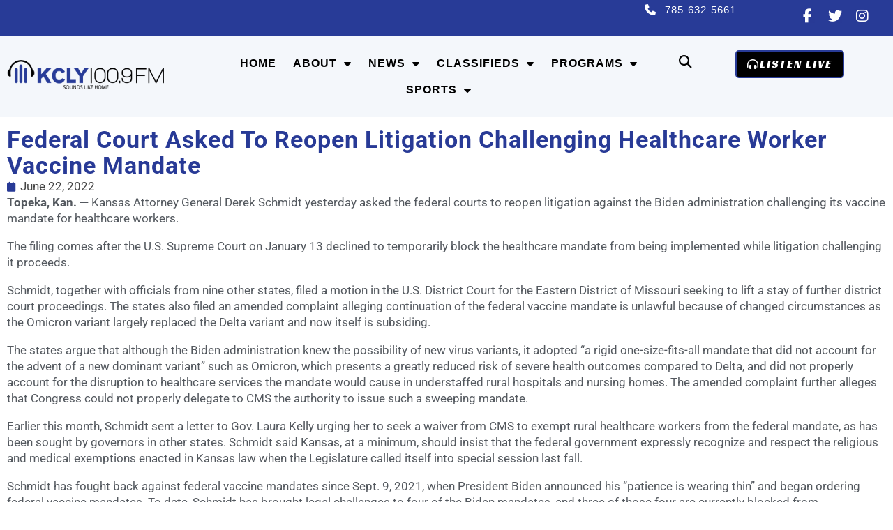

--- FILE ---
content_type: text/html; charset=UTF-8
request_url: https://kclyradio.com/blog/federal-court-asked-to-reopen-litigation-challenging-healthcare-worker-vaccine-mandate/
body_size: 22364
content:
<!doctype html>
<html lang="en-US">
<head>
	<meta charset="UTF-8">
<script>
var gform;gform||(document.addEventListener("gform_main_scripts_loaded",function(){gform.scriptsLoaded=!0}),document.addEventListener("gform/theme/scripts_loaded",function(){gform.themeScriptsLoaded=!0}),window.addEventListener("DOMContentLoaded",function(){gform.domLoaded=!0}),gform={domLoaded:!1,scriptsLoaded:!1,themeScriptsLoaded:!1,isFormEditor:()=>"function"==typeof InitializeEditor,callIfLoaded:function(o){return!(!gform.domLoaded||!gform.scriptsLoaded||!gform.themeScriptsLoaded&&!gform.isFormEditor()||(gform.isFormEditor()&&console.warn("The use of gform.initializeOnLoaded() is deprecated in the form editor context and will be removed in Gravity Forms 3.1."),o(),0))},initializeOnLoaded:function(o){gform.callIfLoaded(o)||(document.addEventListener("gform_main_scripts_loaded",()=>{gform.scriptsLoaded=!0,gform.callIfLoaded(o)}),document.addEventListener("gform/theme/scripts_loaded",()=>{gform.themeScriptsLoaded=!0,gform.callIfLoaded(o)}),window.addEventListener("DOMContentLoaded",()=>{gform.domLoaded=!0,gform.callIfLoaded(o)}))},hooks:{action:{},filter:{}},addAction:function(o,r,e,t){gform.addHook("action",o,r,e,t)},addFilter:function(o,r,e,t){gform.addHook("filter",o,r,e,t)},doAction:function(o){gform.doHook("action",o,arguments)},applyFilters:function(o){return gform.doHook("filter",o,arguments)},removeAction:function(o,r){gform.removeHook("action",o,r)},removeFilter:function(o,r,e){gform.removeHook("filter",o,r,e)},addHook:function(o,r,e,t,n){null==gform.hooks[o][r]&&(gform.hooks[o][r]=[]);var d=gform.hooks[o][r];null==n&&(n=r+"_"+d.length),gform.hooks[o][r].push({tag:n,callable:e,priority:t=null==t?10:t})},doHook:function(r,o,e){var t;if(e=Array.prototype.slice.call(e,1),null!=gform.hooks[r][o]&&((o=gform.hooks[r][o]).sort(function(o,r){return o.priority-r.priority}),o.forEach(function(o){"function"!=typeof(t=o.callable)&&(t=window[t]),"action"==r?t.apply(null,e):e[0]=t.apply(null,e)})),"filter"==r)return e[0]},removeHook:function(o,r,t,n){var e;null!=gform.hooks[o][r]&&(e=(e=gform.hooks[o][r]).filter(function(o,r,e){return!!(null!=n&&n!=o.tag||null!=t&&t!=o.priority)}),gform.hooks[o][r]=e)}});
</script>

	<meta name="viewport" content="width=device-width, initial-scale=1">
	<link rel="profile" href="https://gmpg.org/xfn/11">
	<title>Federal Court Asked to Reopen Litigation Challenging Healthcare Worker Vaccine Mandate | KCLY Radio</title>
<meta name='robots' content='max-image-preview:large' />
<!-- TERMAGEDDON + USERCENTRICS -->
<script type="application/javascript">var UC_UI_SUPPRESS_CMP_DISPLAY = true;</script><!-- END TERMAGEDDON + USERCENTRICS -->
<link rel='dns-prefetch' href='//fonts.googleapis.com' />
<link rel='dns-prefetch' href='//fonts.gstatic.com' />
<link rel='dns-prefetch' href='//ajax.googleapis.com' />
<link rel='dns-prefetch' href='//apis.google.com' />
<link rel='dns-prefetch' href='//google-analytics.com' />
<link rel='dns-prefetch' href='//www.google-analytics.com' />
<link rel='dns-prefetch' href='//ssl.google-analytics.com' />
<link rel='dns-prefetch' href='//youtube.com' />
<link rel='dns-prefetch' href='//s.gravatar.com' />
<link rel='dns-prefetch' href='//scontent.xx.fbcdn.net' />
<link rel='dns-prefetch' href='//b2628780.smushcdn.com' />
<link href='//scontent.xx.fbcdn.net' rel='preconnect' />
<link href='//hb.wpmucdn.com' rel='preconnect' />
<link rel="alternate" type="application/rss+xml" title="KCLY Radio &raquo; Feed" href="https://kclyradio.com/feed/" />
<link rel="alternate" type="application/rss+xml" title="KCLY Radio &raquo; Comments Feed" href="https://kclyradio.com/comments/feed/" />
<link rel="alternate" type="application/rss+xml" title="KCLY Radio &raquo; Federal Court Asked to Reopen Litigation Challenging Healthcare Worker Vaccine Mandate Comments Feed" href="https://kclyradio.com/blog/federal-court-asked-to-reopen-litigation-challenging-healthcare-worker-vaccine-mandate/feed/" />
<link rel="alternate" title="oEmbed (JSON)" type="application/json+oembed" href="https://kclyradio.com/wp-json/oembed/1.0/embed?url=https%3A%2F%2Fkclyradio.com%2Fblog%2Ffederal-court-asked-to-reopen-litigation-challenging-healthcare-worker-vaccine-mandate%2F" />
<link rel="alternate" title="oEmbed (XML)" type="text/xml+oembed" href="https://kclyradio.com/wp-json/oembed/1.0/embed?url=https%3A%2F%2Fkclyradio.com%2Fblog%2Ffederal-court-asked-to-reopen-litigation-challenging-healthcare-worker-vaccine-mandate%2F&#038;format=xml" />
		<style>
			.lazyload,
			.lazyloading {
				max-width: 100%;
			}
		</style>
		<style id='wp-img-auto-sizes-contain-inline-css'>
img:is([sizes=auto i],[sizes^="auto," i]){contain-intrinsic-size:3000px 1500px}
/*# sourceURL=wp-img-auto-sizes-contain-inline-css */
</style>
<link rel='stylesheet' id='wp-block-library-css' href='https://kclyradio.com/wp-includes/css/dist/block-library/style.min.css' media='all' />
<link rel='stylesheet' id='jet-engine-frontend-css' href='https://kclyradio.com/wp-content/plugins/jet-engine/assets/css/frontend.css' media='all' />
<style id='global-styles-inline-css'>
:root{--wp--preset--aspect-ratio--square: 1;--wp--preset--aspect-ratio--4-3: 4/3;--wp--preset--aspect-ratio--3-4: 3/4;--wp--preset--aspect-ratio--3-2: 3/2;--wp--preset--aspect-ratio--2-3: 2/3;--wp--preset--aspect-ratio--16-9: 16/9;--wp--preset--aspect-ratio--9-16: 9/16;--wp--preset--color--black: #000000;--wp--preset--color--cyan-bluish-gray: #abb8c3;--wp--preset--color--white: #ffffff;--wp--preset--color--pale-pink: #f78da7;--wp--preset--color--vivid-red: #cf2e2e;--wp--preset--color--luminous-vivid-orange: #ff6900;--wp--preset--color--luminous-vivid-amber: #fcb900;--wp--preset--color--light-green-cyan: #7bdcb5;--wp--preset--color--vivid-green-cyan: #00d084;--wp--preset--color--pale-cyan-blue: #8ed1fc;--wp--preset--color--vivid-cyan-blue: #0693e3;--wp--preset--color--vivid-purple: #9b51e0;--wp--preset--gradient--vivid-cyan-blue-to-vivid-purple: linear-gradient(135deg,rgb(6,147,227) 0%,rgb(155,81,224) 100%);--wp--preset--gradient--light-green-cyan-to-vivid-green-cyan: linear-gradient(135deg,rgb(122,220,180) 0%,rgb(0,208,130) 100%);--wp--preset--gradient--luminous-vivid-amber-to-luminous-vivid-orange: linear-gradient(135deg,rgb(252,185,0) 0%,rgb(255,105,0) 100%);--wp--preset--gradient--luminous-vivid-orange-to-vivid-red: linear-gradient(135deg,rgb(255,105,0) 0%,rgb(207,46,46) 100%);--wp--preset--gradient--very-light-gray-to-cyan-bluish-gray: linear-gradient(135deg,rgb(238,238,238) 0%,rgb(169,184,195) 100%);--wp--preset--gradient--cool-to-warm-spectrum: linear-gradient(135deg,rgb(74,234,220) 0%,rgb(151,120,209) 20%,rgb(207,42,186) 40%,rgb(238,44,130) 60%,rgb(251,105,98) 80%,rgb(254,248,76) 100%);--wp--preset--gradient--blush-light-purple: linear-gradient(135deg,rgb(255,206,236) 0%,rgb(152,150,240) 100%);--wp--preset--gradient--blush-bordeaux: linear-gradient(135deg,rgb(254,205,165) 0%,rgb(254,45,45) 50%,rgb(107,0,62) 100%);--wp--preset--gradient--luminous-dusk: linear-gradient(135deg,rgb(255,203,112) 0%,rgb(199,81,192) 50%,rgb(65,88,208) 100%);--wp--preset--gradient--pale-ocean: linear-gradient(135deg,rgb(255,245,203) 0%,rgb(182,227,212) 50%,rgb(51,167,181) 100%);--wp--preset--gradient--electric-grass: linear-gradient(135deg,rgb(202,248,128) 0%,rgb(113,206,126) 100%);--wp--preset--gradient--midnight: linear-gradient(135deg,rgb(2,3,129) 0%,rgb(40,116,252) 100%);--wp--preset--font-size--small: 13px;--wp--preset--font-size--medium: 20px;--wp--preset--font-size--large: 36px;--wp--preset--font-size--x-large: 42px;--wp--preset--spacing--20: 0.44rem;--wp--preset--spacing--30: 0.67rem;--wp--preset--spacing--40: 1rem;--wp--preset--spacing--50: 1.5rem;--wp--preset--spacing--60: 2.25rem;--wp--preset--spacing--70: 3.38rem;--wp--preset--spacing--80: 5.06rem;--wp--preset--shadow--natural: 6px 6px 9px rgba(0, 0, 0, 0.2);--wp--preset--shadow--deep: 12px 12px 50px rgba(0, 0, 0, 0.4);--wp--preset--shadow--sharp: 6px 6px 0px rgba(0, 0, 0, 0.2);--wp--preset--shadow--outlined: 6px 6px 0px -3px rgb(255, 255, 255), 6px 6px rgb(0, 0, 0);--wp--preset--shadow--crisp: 6px 6px 0px rgb(0, 0, 0);}:root { --wp--style--global--content-size: 800px;--wp--style--global--wide-size: 1200px; }:where(body) { margin: 0; }.wp-site-blocks > .alignleft { float: left; margin-right: 2em; }.wp-site-blocks > .alignright { float: right; margin-left: 2em; }.wp-site-blocks > .aligncenter { justify-content: center; margin-left: auto; margin-right: auto; }:where(.wp-site-blocks) > * { margin-block-start: 24px; margin-block-end: 0; }:where(.wp-site-blocks) > :first-child { margin-block-start: 0; }:where(.wp-site-blocks) > :last-child { margin-block-end: 0; }:root { --wp--style--block-gap: 24px; }:root :where(.is-layout-flow) > :first-child{margin-block-start: 0;}:root :where(.is-layout-flow) > :last-child{margin-block-end: 0;}:root :where(.is-layout-flow) > *{margin-block-start: 24px;margin-block-end: 0;}:root :where(.is-layout-constrained) > :first-child{margin-block-start: 0;}:root :where(.is-layout-constrained) > :last-child{margin-block-end: 0;}:root :where(.is-layout-constrained) > *{margin-block-start: 24px;margin-block-end: 0;}:root :where(.is-layout-flex){gap: 24px;}:root :where(.is-layout-grid){gap: 24px;}.is-layout-flow > .alignleft{float: left;margin-inline-start: 0;margin-inline-end: 2em;}.is-layout-flow > .alignright{float: right;margin-inline-start: 2em;margin-inline-end: 0;}.is-layout-flow > .aligncenter{margin-left: auto !important;margin-right: auto !important;}.is-layout-constrained > .alignleft{float: left;margin-inline-start: 0;margin-inline-end: 2em;}.is-layout-constrained > .alignright{float: right;margin-inline-start: 2em;margin-inline-end: 0;}.is-layout-constrained > .aligncenter{margin-left: auto !important;margin-right: auto !important;}.is-layout-constrained > :where(:not(.alignleft):not(.alignright):not(.alignfull)){max-width: var(--wp--style--global--content-size);margin-left: auto !important;margin-right: auto !important;}.is-layout-constrained > .alignwide{max-width: var(--wp--style--global--wide-size);}body .is-layout-flex{display: flex;}.is-layout-flex{flex-wrap: wrap;align-items: center;}.is-layout-flex > :is(*, div){margin: 0;}body .is-layout-grid{display: grid;}.is-layout-grid > :is(*, div){margin: 0;}body{padding-top: 0px;padding-right: 0px;padding-bottom: 0px;padding-left: 0px;}a:where(:not(.wp-element-button)){text-decoration: underline;}:root :where(.wp-element-button, .wp-block-button__link){background-color: #32373c;border-width: 0;color: #fff;font-family: inherit;font-size: inherit;font-style: inherit;font-weight: inherit;letter-spacing: inherit;line-height: inherit;padding-top: calc(0.667em + 2px);padding-right: calc(1.333em + 2px);padding-bottom: calc(0.667em + 2px);padding-left: calc(1.333em + 2px);text-decoration: none;text-transform: inherit;}.has-black-color{color: var(--wp--preset--color--black) !important;}.has-cyan-bluish-gray-color{color: var(--wp--preset--color--cyan-bluish-gray) !important;}.has-white-color{color: var(--wp--preset--color--white) !important;}.has-pale-pink-color{color: var(--wp--preset--color--pale-pink) !important;}.has-vivid-red-color{color: var(--wp--preset--color--vivid-red) !important;}.has-luminous-vivid-orange-color{color: var(--wp--preset--color--luminous-vivid-orange) !important;}.has-luminous-vivid-amber-color{color: var(--wp--preset--color--luminous-vivid-amber) !important;}.has-light-green-cyan-color{color: var(--wp--preset--color--light-green-cyan) !important;}.has-vivid-green-cyan-color{color: var(--wp--preset--color--vivid-green-cyan) !important;}.has-pale-cyan-blue-color{color: var(--wp--preset--color--pale-cyan-blue) !important;}.has-vivid-cyan-blue-color{color: var(--wp--preset--color--vivid-cyan-blue) !important;}.has-vivid-purple-color{color: var(--wp--preset--color--vivid-purple) !important;}.has-black-background-color{background-color: var(--wp--preset--color--black) !important;}.has-cyan-bluish-gray-background-color{background-color: var(--wp--preset--color--cyan-bluish-gray) !important;}.has-white-background-color{background-color: var(--wp--preset--color--white) !important;}.has-pale-pink-background-color{background-color: var(--wp--preset--color--pale-pink) !important;}.has-vivid-red-background-color{background-color: var(--wp--preset--color--vivid-red) !important;}.has-luminous-vivid-orange-background-color{background-color: var(--wp--preset--color--luminous-vivid-orange) !important;}.has-luminous-vivid-amber-background-color{background-color: var(--wp--preset--color--luminous-vivid-amber) !important;}.has-light-green-cyan-background-color{background-color: var(--wp--preset--color--light-green-cyan) !important;}.has-vivid-green-cyan-background-color{background-color: var(--wp--preset--color--vivid-green-cyan) !important;}.has-pale-cyan-blue-background-color{background-color: var(--wp--preset--color--pale-cyan-blue) !important;}.has-vivid-cyan-blue-background-color{background-color: var(--wp--preset--color--vivid-cyan-blue) !important;}.has-vivid-purple-background-color{background-color: var(--wp--preset--color--vivid-purple) !important;}.has-black-border-color{border-color: var(--wp--preset--color--black) !important;}.has-cyan-bluish-gray-border-color{border-color: var(--wp--preset--color--cyan-bluish-gray) !important;}.has-white-border-color{border-color: var(--wp--preset--color--white) !important;}.has-pale-pink-border-color{border-color: var(--wp--preset--color--pale-pink) !important;}.has-vivid-red-border-color{border-color: var(--wp--preset--color--vivid-red) !important;}.has-luminous-vivid-orange-border-color{border-color: var(--wp--preset--color--luminous-vivid-orange) !important;}.has-luminous-vivid-amber-border-color{border-color: var(--wp--preset--color--luminous-vivid-amber) !important;}.has-light-green-cyan-border-color{border-color: var(--wp--preset--color--light-green-cyan) !important;}.has-vivid-green-cyan-border-color{border-color: var(--wp--preset--color--vivid-green-cyan) !important;}.has-pale-cyan-blue-border-color{border-color: var(--wp--preset--color--pale-cyan-blue) !important;}.has-vivid-cyan-blue-border-color{border-color: var(--wp--preset--color--vivid-cyan-blue) !important;}.has-vivid-purple-border-color{border-color: var(--wp--preset--color--vivid-purple) !important;}.has-vivid-cyan-blue-to-vivid-purple-gradient-background{background: var(--wp--preset--gradient--vivid-cyan-blue-to-vivid-purple) !important;}.has-light-green-cyan-to-vivid-green-cyan-gradient-background{background: var(--wp--preset--gradient--light-green-cyan-to-vivid-green-cyan) !important;}.has-luminous-vivid-amber-to-luminous-vivid-orange-gradient-background{background: var(--wp--preset--gradient--luminous-vivid-amber-to-luminous-vivid-orange) !important;}.has-luminous-vivid-orange-to-vivid-red-gradient-background{background: var(--wp--preset--gradient--luminous-vivid-orange-to-vivid-red) !important;}.has-very-light-gray-to-cyan-bluish-gray-gradient-background{background: var(--wp--preset--gradient--very-light-gray-to-cyan-bluish-gray) !important;}.has-cool-to-warm-spectrum-gradient-background{background: var(--wp--preset--gradient--cool-to-warm-spectrum) !important;}.has-blush-light-purple-gradient-background{background: var(--wp--preset--gradient--blush-light-purple) !important;}.has-blush-bordeaux-gradient-background{background: var(--wp--preset--gradient--blush-bordeaux) !important;}.has-luminous-dusk-gradient-background{background: var(--wp--preset--gradient--luminous-dusk) !important;}.has-pale-ocean-gradient-background{background: var(--wp--preset--gradient--pale-ocean) !important;}.has-electric-grass-gradient-background{background: var(--wp--preset--gradient--electric-grass) !important;}.has-midnight-gradient-background{background: var(--wp--preset--gradient--midnight) !important;}.has-small-font-size{font-size: var(--wp--preset--font-size--small) !important;}.has-medium-font-size{font-size: var(--wp--preset--font-size--medium) !important;}.has-large-font-size{font-size: var(--wp--preset--font-size--large) !important;}.has-x-large-font-size{font-size: var(--wp--preset--font-size--x-large) !important;}
:root :where(.wp-block-pullquote){font-size: 1.5em;line-height: 1.6;}
/*# sourceURL=global-styles-inline-css */
</style>
<link rel='stylesheet' id='cff_carousel_css-css' href='https://kclyradio.com/wp-content/plugins/cff-extensions/cff-carousel/css/carousel.css' media='all' />
<link rel='stylesheet' id='cff-css' href='https://kclyradio.com/wp-content/plugins/custom-facebook-feed-pro/assets/css/cff-style.min.css' media='all' />
<link rel='stylesheet' id='hello-elementor-css' href='https://kclyradio.com/wp-content/themes/hello-elementor/assets/css/reset.css' media='all' />
<link rel='stylesheet' id='hello-elementor-theme-style-css' href='https://kclyradio.com/wp-content/themes/hello-elementor/assets/css/theme.css' media='all' />
<link rel='stylesheet' id='hello-elementor-header-footer-css' href='https://kclyradio.com/wp-content/themes/hello-elementor/assets/css/header-footer.css' media='all' />
<link rel='stylesheet' id='jet-popup-frontend-css' href='https://kclyradio.com/wp-content/plugins/jet-popup/assets/css/jet-popup-frontend.css' media='all' />
<link rel='stylesheet' id='elementor-frontend-css' href='https://kclyradio.com/wp-content/plugins/elementor/assets/css/frontend.min.css' media='all' />
<link rel='stylesheet' id='widget-icon-list-css' href='https://kclyradio.com/wp-content/plugins/elementor/assets/css/widget-icon-list.min.css' media='all' />
<link rel='stylesheet' id='widget-social-icons-css' href='https://kclyradio.com/wp-content/plugins/elementor/assets/css/widget-social-icons.min.css' media='all' />
<link rel='stylesheet' id='e-apple-webkit-css' href='https://kclyradio.com/wp-content/plugins/elementor/assets/css/conditionals/apple-webkit.min.css' media='all' />
<link rel='stylesheet' id='widget-image-css' href='https://kclyradio.com/wp-content/plugins/elementor/assets/css/widget-image.min.css' media='all' />
<link rel='stylesheet' id='widget-nav-menu-css' href='https://kclyradio.com/wp-content/plugins/elementor-pro/assets/css/widget-nav-menu.min.css' media='all' />
<link rel='stylesheet' id='widget-search-form-css' href='https://kclyradio.com/wp-content/plugins/elementor-pro/assets/css/widget-search-form.min.css' media='all' />
<link rel='stylesheet' id='e-animation-pulse-grow-css' href='https://kclyradio.com/wp-content/plugins/elementor/assets/lib/animations/styles/e-animation-pulse-grow.min.css' media='all' />
<link rel='stylesheet' id='e-sticky-css' href='https://kclyradio.com/wp-content/plugins/elementor-pro/assets/css/modules/sticky.min.css' media='all' />
<link rel='stylesheet' id='widget-heading-css' href='https://kclyradio.com/wp-content/plugins/elementor/assets/css/widget-heading.min.css' media='all' />
<link rel='stylesheet' id='widget-post-info-css' href='https://kclyradio.com/wp-content/plugins/elementor-pro/assets/css/widget-post-info.min.css' media='all' />
<link rel='stylesheet' id='widget-spacer-css' href='https://kclyradio.com/wp-content/plugins/elementor/assets/css/widget-spacer.min.css' media='all' />
<link rel='stylesheet' id='widget-post-navigation-css' href='https://kclyradio.com/wp-content/plugins/elementor-pro/assets/css/widget-post-navigation.min.css' media='all' />
<link rel='stylesheet' id='widget-posts-css' href='https://kclyradio.com/wp-content/plugins/elementor-pro/assets/css/widget-posts.min.css' media='all' />
<link rel='stylesheet' id='elementor-icons-css' href='https://kclyradio.com/wp-content/plugins/elementor/assets/lib/eicons/css/elementor-icons.min.css' media='all' />
<link rel='stylesheet' id='elementor-post-12-css' href='https://kclyradio.com/wp-content/uploads/elementor/css/post-12.css' media='all' />
<link rel='stylesheet' id='cffstyles-css' href='https://kclyradio.com/wp-content/plugins/custom-facebook-feed-pro/assets/css/cff-style.min.css' media='all' />
<link rel='stylesheet' id='elementor-post-23246-css' href='https://kclyradio.com/wp-content/uploads/elementor/css/post-23246.css' media='all' />
<link rel='stylesheet' id='elementor-post-23361-css' href='https://kclyradio.com/wp-content/uploads/elementor/css/post-23361.css' media='all' />
<link rel='stylesheet' id='elementor-post-34764-css' href='https://kclyradio.com/wp-content/uploads/elementor/css/post-34764.css' media='all' />
<link rel='stylesheet' id='tablepress-default-css' href='https://kclyradio.com/wp-content/plugins/tablepress/css/build/default.css' media='all' />
<link rel='stylesheet' id='hello-elementor-child-style-css' href='https://kclyradio.com/wp-content/themes/Hello%20Elementor%20Child%20Theme/style.css' media='all' />
<link rel='stylesheet' id='elementor-gf-local-roboto-css' href='https://kclyradio.com/wp-content/uploads/elementor/google-fonts/css/roboto.css' media='all' />
<link rel='stylesheet' id='elementor-gf-local-lato-css' href='https://kclyradio.com/wp-content/uploads/elementor/google-fonts/css/lato.css' media='all' />
<link rel='stylesheet' id='elementor-gf-local-racingsansone-css' href='https://kclyradio.com/wp-content/uploads/elementor/google-fonts/css/racingsansone.css' media='all' />
<script src="https://kclyradio.com/wp-content/plugins/termageddon-usercentrics/public/js/termageddon-usercentrics-integration-elementor-video.min.js" id="termageddon-usercentrics-integration-elementor-video-js"></script>
<script src="https://kclyradio.com/wp-includes/js/jquery/jquery.min.js" id="jquery-core-js"></script>
<script src="https://kclyradio.com/wp-includes/js/jquery/jquery-migrate.min.js" id="jquery-migrate-js"></script>
<script id="termageddon-usercentrics_ajax-js-extra">
var termageddon_usercentrics_obj = {"ajax_url":"https://kclyradio.com/wp-admin/admin-ajax.php","nonce":"9a7ca7dced","nonce_title":"termageddon-usercentrics_ajax_nonce","debug":"false","psl_hide":"false"};
//# sourceURL=termageddon-usercentrics_ajax-js-extra
</script>
<script src="https://kclyradio.com/wp-content/plugins/termageddon-usercentrics/public/js/termageddon-usercentrics-ajax.min.js" id="termageddon-usercentrics_ajax-js"></script>
<link rel="https://api.w.org/" href="https://kclyradio.com/wp-json/" /><link rel="alternate" title="JSON" type="application/json" href="https://kclyradio.com/wp-json/wp/v2/posts/27956" /><link rel="EditURI" type="application/rsd+xml" title="RSD" href="https://kclyradio.com/xmlrpc.php?rsd" />
<meta name="generator" content="WordPress 6.9" />
<link rel='shortlink' href='https://kclyradio.com/?p=27956' />
<!-- Custom Facebook Feed JS vars -->
<script type="text/javascript">
var cffsiteurl = "https://kclyradio.com/wp-content/plugins";
var cffajaxurl = "https://kclyradio.com/wp-admin/admin-ajax.php";


var cfflinkhashtags = "false";
</script>
		<script>
			document.documentElement.className = document.documentElement.className.replace('no-js', 'js');
		</script>
				<style>
			.no-js img.lazyload {
				display: none;
			}

			figure.wp-block-image img.lazyloading {
				min-width: 150px;
			}

			.lazyload,
			.lazyloading {
				--smush-placeholder-width: 100px;
				--smush-placeholder-aspect-ratio: 1/1;
				width: var(--smush-image-width, var(--smush-placeholder-width)) !important;
				aspect-ratio: var(--smush-image-aspect-ratio, var(--smush-placeholder-aspect-ratio)) !important;
			}

						.lazyload {
				opacity: 0;
			}

			.lazyloading {
				border: 0 !important;
				opacity: 1;
				background: rgba(255, 255, 255, 0) url('https://b2628780.smushcdn.com/2628780/wp-content/plugins/wp-smush-pro/app/assets/images/smush-lazyloader-1.gif?lossy=2&strip=1&webp=1') no-repeat center !important;
				background-size: 16px auto !important;
				min-width: 16px;
			}

					</style>
							<!-- Google Analytics tracking code output by Beehive Analytics Pro -->
						<script async src="https://www.googletagmanager.com/gtag/js?id=G-QNPT1VPXGY&l=beehiveDataLayer"></script>
		<script>
						window.beehiveDataLayer = window.beehiveDataLayer || [];
			function beehive_ga() {beehiveDataLayer.push(arguments);}
			beehive_ga('js', new Date())
						beehive_ga('config', 'G-QNPT1VPXGY', {
				'anonymize_ip': false,
				'allow_google_signals': false,
			})
					</script>
		<meta name="generator" content="Elementor 3.34.4; settings: css_print_method-external, google_font-enabled, font_display-swap">
<link rel="canonical" href="https://kclyradio.com/blog/federal-court-asked-to-reopen-litigation-challenging-healthcare-worker-vaccine-mandate/" />
<meta name="description" content="Topeka, Kan. -- Kansas Attorney General Derek Schmidt yesterday asked the federal courts to reopen litigation against the Biden administration challenging i ..." />
<script type="application/ld+json">{"@context":"https:\/\/schema.org","@graph":[{"@type":"Organization","@id":"https:\/\/kclyradio.com\/#schema-publishing-organization","url":"https:\/\/kclyradio.com","name":"KCLY Radio","logo":{"@type":"ImageObject","@id":"https:\/\/kclyradio.com\/#schema-organization-logo","url":"https:\/\/kclyradio.com\/wp-content\/uploads\/2022\/02\/KCLY_Logo_Horizontal_Final-01.png","height":60,"width":60}},{"@type":"WebSite","@id":"https:\/\/kclyradio.com\/#schema-website","url":"https:\/\/kclyradio.com","name":"KCLY Radio","encoding":"UTF-8","potentialAction":{"@type":"SearchAction","target":"https:\/\/kclyradio.com\/search\/{search_term_string}\/","query-input":"required name=search_term_string"},"image":{"@type":"ImageObject","@id":"https:\/\/kclyradio.com\/#schema-site-logo","url":"https:\/\/kclyradio.com\/wp-content\/uploads\/2022\/02\/KCLY_Logo_Horizontal_Final-01.png","height":519,"width":2560}},{"@type":"BreadcrumbList","@id":"https:\/\/kclyradio.com\/blog\/federal-court-asked-to-reopen-litigation-challenging-healthcare-worker-vaccine-mandate?page&name=federal-court-asked-to-reopen-litigation-challenging-healthcare-worker-vaccine-mandate&category_name=blog\/#breadcrumb","itemListElement":[{"@type":"ListItem","position":1,"name":"Home","item":"https:\/\/kclyradio.com"},{"@type":"ListItem","position":2,"name":"Blog","item":"https:\/\/kclyradio.com\/category\/blog\/"},{"@type":"ListItem","position":3,"name":"Federal Court Asked to Reopen Litigation Challenging Healthcare Worker Vaccine Mandate"}]},{"@type":"Person","@id":"https:\/\/kclyradio.com\/author\/bphillips01\/#schema-author","name":"Bethaney Phillips","url":"https:\/\/kclyradio.com\/author\/bphillips01\/"},{"@type":"WebPage","@id":"https:\/\/kclyradio.com\/blog\/federal-court-asked-to-reopen-litigation-challenging-healthcare-worker-vaccine-mandate\/#schema-webpage","isPartOf":{"@id":"https:\/\/kclyradio.com\/#schema-website"},"publisher":{"@id":"https:\/\/kclyradio.com\/#schema-publishing-organization"},"url":"https:\/\/kclyradio.com\/blog\/federal-court-asked-to-reopen-litigation-challenging-healthcare-worker-vaccine-mandate\/","hasPart":[{"@type":"SiteNavigationElement","@id":"https:\/\/kclyradio.com\/blog\/federal-court-asked-to-reopen-litigation-challenging-healthcare-worker-vaccine-mandate\/#schema-nav-element-23414","name":"","url":"https:\/\/kclyradio.com\/"},{"@type":"SiteNavigationElement","@id":"https:\/\/kclyradio.com\/blog\/federal-court-asked-to-reopen-litigation-challenging-healthcare-worker-vaccine-mandate\/#schema-nav-element-24358","name":"","url":"https:\/\/kclyradio.com\/about\/"},{"@type":"SiteNavigationElement","@id":"https:\/\/kclyradio.com\/blog\/federal-court-asked-to-reopen-litigation-challenging-healthcare-worker-vaccine-mandate\/#schema-nav-element-25068","name":"","url":"https:\/\/kclyradio.com\/advertise\/"},{"@type":"SiteNavigationElement","@id":"https:\/\/kclyradio.com\/blog\/federal-court-asked-to-reopen-litigation-challenging-healthcare-worker-vaccine-mandate\/#schema-nav-element-23937","name":"","url":"https:\/\/kclyradio.com\/about\/staff\/"},{"@type":"SiteNavigationElement","@id":"https:\/\/kclyradio.com\/blog\/federal-court-asked-to-reopen-litigation-challenging-healthcare-worker-vaccine-mandate\/#schema-nav-element-24386","name":"News","url":"#"},{"@type":"SiteNavigationElement","@id":"https:\/\/kclyradio.com\/blog\/federal-court-asked-to-reopen-litigation-challenging-healthcare-worker-vaccine-mandate\/#schema-nav-element-26365","name":"","url":"https:\/\/kclyradio.com\/calendar\/"},{"@type":"SiteNavigationElement","@id":"https:\/\/kclyradio.com\/blog\/federal-court-asked-to-reopen-litigation-challenging-healthcare-worker-vaccine-mandate\/#schema-nav-element-26366","name":"","url":"https:\/\/kclyradio.com\/calendar\/calendar-form\/"},{"@type":"SiteNavigationElement","@id":"https:\/\/kclyradio.com\/blog\/federal-court-asked-to-reopen-litigation-challenging-healthcare-worker-vaccine-mandate\/#schema-nav-element-24385","name":"","url":"https:\/\/kclyradio.com\/local-newscasts\/"},{"@type":"SiteNavigationElement","@id":"https:\/\/kclyradio.com\/blog\/federal-court-asked-to-reopen-litigation-challenging-healthcare-worker-vaccine-mandate\/#schema-nav-element-35115","name":"","url":"https:\/\/kclyradio.com\/category\/obituaries\/"},{"@type":"SiteNavigationElement","@id":"https:\/\/kclyradio.com\/blog\/federal-court-asked-to-reopen-litigation-challenging-healthcare-worker-vaccine-mandate\/#schema-nav-element-26121","name":"","url":"https:\/\/kclyradio.com\/weather\/"},{"@type":"SiteNavigationElement","@id":"https:\/\/kclyradio.com\/blog\/federal-court-asked-to-reopen-litigation-challenging-healthcare-worker-vaccine-mandate\/#schema-nav-element-24997","name":"Classifieds","url":"https:\/\/kclyradio.com\/kcly-classifieds\/"},{"@type":"SiteNavigationElement","@id":"https:\/\/kclyradio.com\/blog\/federal-court-asked-to-reopen-litigation-challenging-healthcare-worker-vaccine-mandate\/#schema-nav-element-31571","name":"","url":"https:\/\/kclyradio.com\/kcly-classifieds\/employment-classifieds\/"},{"@type":"SiteNavigationElement","@id":"https:\/\/kclyradio.com\/blog\/federal-court-asked-to-reopen-litigation-challenging-healthcare-worker-vaccine-mandate\/#schema-nav-element-31542","name":"Listener\u2019s Classified","url":"https:\/\/kclyradio.com\/kcly-classifieds\/listener-classifieds\/"},{"@type":"SiteNavigationElement","@id":"https:\/\/kclyradio.com\/blog\/federal-court-asked-to-reopen-litigation-challenging-healthcare-worker-vaccine-mandate\/#schema-nav-element-24849","name":"","url":"https:\/\/kclyradio.com\/programs\/"},{"@type":"SiteNavigationElement","@id":"https:\/\/kclyradio.com\/blog\/federal-court-asked-to-reopen-litigation-challenging-healthcare-worker-vaccine-mandate\/#schema-nav-element-24866","name":"","url":"https:\/\/kclyradio.com\/programs\/the-morning-show\/"},{"@type":"SiteNavigationElement","@id":"https:\/\/kclyradio.com\/blog\/federal-court-asked-to-reopen-litigation-challenging-healthcare-worker-vaccine-mandate\/#schema-nav-element-24885","name":"","url":"https:\/\/kclyradio.com\/programs\/whats-for-dinner-wednesdays-the-recipes\/"},{"@type":"SiteNavigationElement","@id":"https:\/\/kclyradio.com\/blog\/federal-court-asked-to-reopen-litigation-challenging-healthcare-worker-vaccine-mandate\/#schema-nav-element-24855","name":"","url":"https:\/\/kclyradio.com\/programs\/downing-report\/"},{"@type":"SiteNavigationElement","@id":"https:\/\/kclyradio.com\/blog\/federal-court-asked-to-reopen-litigation-challenging-healthcare-worker-vaccine-mandate\/#schema-nav-element-24856","name":"","url":"https:\/\/kclyradio.com\/programs\/on-the-front-porch\/"},{"@type":"SiteNavigationElement","@id":"https:\/\/kclyradio.com\/blog\/federal-court-asked-to-reopen-litigation-challenging-healthcare-worker-vaccine-mandate\/#schema-nav-element-67389","name":"","url":"https:\/\/kclyradio.com\/programs\/vinyl-years\/"},{"@type":"SiteNavigationElement","@id":"https:\/\/kclyradio.com\/blog\/federal-court-asked-to-reopen-litigation-challenging-healthcare-worker-vaccine-mandate\/#schema-nav-element-25982","name":"Sports","url":"#"},{"@type":"SiteNavigationElement","@id":"https:\/\/kclyradio.com\/blog\/federal-court-asked-to-reopen-litigation-challenging-healthcare-worker-vaccine-mandate\/#schema-nav-element-31614","name":"","url":"https:\/\/kclyradio.com\/kcly-sports\/"},{"@type":"SiteNavigationElement","@id":"https:\/\/kclyradio.com\/blog\/federal-court-asked-to-reopen-litigation-challenging-healthcare-worker-vaccine-mandate\/#schema-nav-element-24466","name":"","url":"https:\/\/kclyradio.com\/tiger-sports\/"},{"@type":"SiteNavigationElement","@id":"https:\/\/kclyradio.com\/blog\/federal-court-asked-to-reopen-litigation-challenging-healthcare-worker-vaccine-mandate\/#schema-nav-element-24494","name":"","url":"https:\/\/kclyradio.com\/kcly-community-sports\/"}]},{"@type":"Article","mainEntityOfPage":{"@id":"https:\/\/kclyradio.com\/blog\/federal-court-asked-to-reopen-litigation-challenging-healthcare-worker-vaccine-mandate\/#schema-webpage"},"author":{"@id":"https:\/\/kclyradio.com\/author\/bphillips01\/#schema-author"},"publisher":{"@id":"https:\/\/kclyradio.com\/#schema-publishing-organization"},"dateModified":"2022-07-16T00:34:34","datePublished":"2022-06-22T11:15:59","headline":"Federal Court Asked to Reopen Litigation Challenging Healthcare Worker Vaccine Mandate | KCLY Radio","description":"Topeka, Kan. -- Kansas Attorney General Derek Schmidt yesterday asked the federal courts to reopen litigation against the Biden administration challenging i ...","name":"Federal Court Asked to Reopen Litigation Challenging Healthcare Worker Vaccine Mandate"}]}</script>
<meta property="og:type" content="article" />
<meta property="og:url" content="https://kclyradio.com/blog/federal-court-asked-to-reopen-litigation-challenging-healthcare-worker-vaccine-mandate/" />
<meta property="og:title" content="Federal Court Asked to Reopen Litigation Challenging Healthcare Worker Vaccine Mandate | KCLY Radio" />
<meta property="og:description" content="Topeka, Kan. -- Kansas Attorney General Derek Schmidt yesterday asked the federal courts to reopen litigation against the Biden administration challenging i ..." />
<meta property="article:published_time" content="2022-06-22T11:15:59" />
<meta property="article:author" content="Bethaney Phillips" />
<meta name="twitter:card" content="summary" />
<meta name="twitter:title" content="Federal Court Asked to Reopen Litigation Challenging Healthcare Worker Vaccine Mandate | KCLY Radio" />
<meta name="twitter:description" content="Topeka, Kan. -- Kansas Attorney General Derek Schmidt yesterday asked the federal courts to reopen litigation against the Biden administration challenging i ..." />
<!-- /SEO -->
			<style>
				.e-con.e-parent:nth-of-type(n+4):not(.e-lazyloaded):not(.e-no-lazyload),
				.e-con.e-parent:nth-of-type(n+4):not(.e-lazyloaded):not(.e-no-lazyload) * {
					background-image: none !important;
				}
				@media screen and (max-height: 1024px) {
					.e-con.e-parent:nth-of-type(n+3):not(.e-lazyloaded):not(.e-no-lazyload),
					.e-con.e-parent:nth-of-type(n+3):not(.e-lazyloaded):not(.e-no-lazyload) * {
						background-image: none !important;
					}
				}
				@media screen and (max-height: 640px) {
					.e-con.e-parent:nth-of-type(n+2):not(.e-lazyloaded):not(.e-no-lazyload),
					.e-con.e-parent:nth-of-type(n+2):not(.e-lazyloaded):not(.e-no-lazyload) * {
						background-image: none !important;
					}
				}
			</style>
						<meta name="theme-color" content="#FFFFFF">
			<link rel="icon" href="https://b2628780.smushcdn.com/2628780/wp-content/uploads/2022/03/apple-touch-icon-152x152-1-150x150.png?lossy=2&strip=1&webp=1" sizes="32x32" />
<link rel="icon" href="https://b2628780.smushcdn.com/2628780/wp-content/uploads/2022/03/apple-touch-icon-152x152-1.png?lossy=2&strip=1&webp=1" sizes="192x192" />
<link rel="apple-touch-icon" href="https://b2628780.smushcdn.com/2628780/wp-content/uploads/2022/03/apple-touch-icon-152x152-1.png?lossy=2&strip=1&webp=1" />
<meta name="msapplication-TileImage" content="https://kclyradio.com/wp-content/uploads/2022/03/apple-touch-icon-152x152-1.png" />
<style>:root,::before,::after{--mec-color-skin: #283a96;--mec-color-skin-rgba-1: rgba(40,58,150,.25);--mec-color-skin-rgba-2: rgba(40,58,150,.5);--mec-color-skin-rgba-3: rgba(40,58,150,.75);--mec-color-skin-rgba-4: rgba(40,58,150,.11);--mec-primary-border-radius: ;--mec-secondary-border-radius: ;--mec-container-normal-width: 1196px;--mec-container-large-width: 1690px;--mec-title-color: #ffffff;--mec-title-color-hover: #283a96;--mec-content-color: #000000;--mec-fes-main-color: #dd9933;--mec-fes-main-color-rgba-1: rgba(221, 153, 51, 0.12);--mec-fes-main-color-rgba-2: rgba(221, 153, 51, 0.23);--mec-fes-main-color-rgba-3: rgba(221, 153, 51, 0.03);--mec-fes-main-color-rgba-4: rgba(221, 153, 51, 0.3);--mec-fes-main-color-rgba-5: rgb(221 153 51 / 7%);--mec-fes-main-color-rgba-6: rgba(221, 153, 51, 0.2);.mec-fes-form #mec_reg_form_field_types .button.red:before, .mec-fes-form #mec_reg_form_field_types .button.red {border-color: #ffd2dd;color: #ea6485;}.mec-fes-form .mec-meta-box-fields h4 label {background: transparent;}</style><style>.mec-fes-form, .mec-fes-list {
    background: #fff!important;
}
.mec-fes-list ul li, .mec-fes-form .mec-form-row .button:not(.wp-color-result) {
    color: #fff!important;
    background: #283A96!important;
    box-shadow: none!important;
    border: none!important;
}
.mec-fes-form-top-actions a, .mec-fes-list-top-actions a, .single-mec-events .pmpro_content_message a, .single-mec-events .pmpro_content_message a:link {
    color: #fff!important;
    background: #283A96!important;
    box-shadow: none!important;
    border: none!important;
}
.mec-fes-form .mec-meta-box-fields h4, .mec-fes-form .mec-meta-box-fields h4 label {
    color: #fff!important;
    background: #283A96!important;
}
.mec-fes-list ul li a {
    color: #fff!important;
}
.mec-wrap h1 a, .mec-wrap h2 a, .mec-wrap h3 a, .mec-wrap h4 a, .mec-wrap h5 a, .mec-wrap h6 a, .entry-content .mec-wrap h1 a, .entry-content .mec-wrap h2 a, .entry-content .mec-wrap h3 a, .entry-content .mec-wrap h4 a, .entry-content .mec-wrap h5 a, .entry-content .mec-wrap h6 a {
    color: #000 !important;
}</style></head>
<body class="wp-singular post-template-default single single-post postid-27956 single-format-standard wp-custom-logo wp-embed-responsive wp-theme-hello-elementor wp-child-theme-HelloElementorChildTheme mec-theme-hello-elementor hello-elementor-default elementor-default elementor-kit-12 elementor-page-34764">


<a class="skip-link screen-reader-text" href="#content">Skip to content</a>

		<header data-elementor-type="header" data-elementor-id="23246" class="elementor elementor-23246 elementor-location-header" data-elementor-post-type="elementor_library">
			<div class="elementor-element elementor-element-fc75314 e-con-full e-flex e-con e-parent" data-id="fc75314" data-element_type="container" data-settings="{&quot;sticky&quot;:&quot;top&quot;,&quot;sticky_on&quot;:[&quot;desktop&quot;,&quot;tablet&quot;],&quot;background_background&quot;:&quot;classic&quot;,&quot;sticky_offset&quot;:0,&quot;sticky_effects_offset&quot;:0,&quot;sticky_anchor_link_offset&quot;:0}">
		<div class="elementor-element elementor-element-89ee0b5 e-con-full e-flex e-con e-child" data-id="89ee0b5" data-element_type="container" data-settings="{&quot;background_background&quot;:&quot;classic&quot;}">
		<div class="elementor-element elementor-element-3398be8 e-flex e-con-boxed e-con e-child" data-id="3398be8" data-element_type="container" data-settings="{&quot;background_background&quot;:&quot;classic&quot;}">
					<div class="e-con-inner">
		<div class="elementor-element elementor-element-429049f e-con-full e-flex e-con e-child" data-id="429049f" data-element_type="container">
				</div>
		<div class="elementor-element elementor-element-9a45eca e-con-full elementor-hidden-mobile e-flex e-con e-child" data-id="9a45eca" data-element_type="container">
				</div>
		<div class="elementor-element elementor-element-7e7c8a9 elementor-hidden-mobile e-con-full e-flex e-con e-child" data-id="7e7c8a9" data-element_type="container">
				<div class="elementor-element elementor-element-ecda1e7 elementor-icon-list--layout-inline elementor-align-end elementor-mobile-align-center elementor-tablet-align-center elementor-list-item-link-full_width elementor-widget elementor-widget-icon-list" data-id="ecda1e7" data-element_type="widget" data-widget_type="icon-list.default">
				<div class="elementor-widget-container">
							<ul class="elementor-icon-list-items elementor-inline-items">
							<li class="elementor-icon-list-item elementor-inline-item">
											<a href="tel:+17856325661">

												<span class="elementor-icon-list-icon">
							<i aria-hidden="true" class="fas fa-phone"></i>						</span>
										<span class="elementor-icon-list-text">785-632-5661</span>
											</a>
									</li>
						</ul>
						</div>
				</div>
				</div>
		<div class="elementor-element elementor-element-f3e022f elementor-hidden-mobile e-con-full e-flex e-con e-child" data-id="f3e022f" data-element_type="container">
				<div class="elementor-element elementor-element-30142d4 elementor-shape-rounded elementor-grid-0 e-grid-align-center elementor-widget elementor-widget-social-icons" data-id="30142d4" data-element_type="widget" data-widget_type="social-icons.default">
				<div class="elementor-widget-container">
							<div class="elementor-social-icons-wrapper elementor-grid" role="list">
							<span class="elementor-grid-item" role="listitem">
					<a class="elementor-icon elementor-social-icon elementor-social-icon-facebook-f elementor-repeater-item-f046189" href="https://www.facebook.com/KCLY100.9/" target="_blank">
						<span class="elementor-screen-only">Facebook-f</span>
						<i aria-hidden="true" class="fab fa-facebook-f"></i>					</a>
				</span>
							<span class="elementor-grid-item" role="listitem">
					<a class="elementor-icon elementor-social-icon elementor-social-icon-twitter elementor-repeater-item-e5481f6" href="https://twitter.com/kcly1009fm" target="_blank">
						<span class="elementor-screen-only">Twitter</span>
						<i aria-hidden="true" class="fab fa-twitter"></i>					</a>
				</span>
							<span class="elementor-grid-item" role="listitem">
					<a class="elementor-icon elementor-social-icon elementor-social-icon-instagram elementor-repeater-item-31eebcf" href="https://www.instagram.com/kcly1009/" target="_blank">
						<span class="elementor-screen-only">Instagram</span>
						<i aria-hidden="true" class="fab fa-instagram"></i>					</a>
				</span>
					</div>
						</div>
				</div>
				</div>
					</div>
				</div>
		<div class="elementor-element elementor-element-2824b29 e-flex e-con-boxed e-con e-child" data-id="2824b29" data-element_type="container" data-settings="{&quot;background_background&quot;:&quot;classic&quot;}">
					<div class="e-con-inner">
		<div class="elementor-element elementor-element-b2e7a30 e-con-full e-flex e-con e-child" data-id="b2e7a30" data-element_type="container">
				<div class="elementor-element elementor-element-a476527 elementor-widget elementor-widget-image" data-id="a476527" data-element_type="widget" data-widget_type="image.default">
				<div class="elementor-widget-container">
																<a href="https://kclyradio.com">
							<img width="320" height="59" data-src="https://b2628780.smushcdn.com/2628780/wp-content/uploads/2022/03/KCLY-Logo-Scaled.png?lossy=2&strip=1&webp=1" class="attachment-full size-full wp-image-26543 lazyload" alt="" data-srcset="https://b2628780.smushcdn.com/2628780/wp-content/uploads/2022/03/KCLY-Logo-Scaled.png?lossy=2&strip=1&webp=1 320w, https://b2628780.smushcdn.com/2628780/wp-content/uploads/2022/03/KCLY-Logo-Scaled-300x55.png?lossy=2&strip=1&webp=1 300w, https://b2628780.smushcdn.com/2628780/wp-content/uploads/2022/03/KCLY-Logo-Scaled.png?size=160x30&lossy=2&strip=1&webp=1 160w" data-sizes="auto" src="[data-uri]" style="--smush-placeholder-width: 320px; --smush-placeholder-aspect-ratio: 320/59;" data-original-sizes="(max-width: 320px) 100vw, 320px" />								</a>
															</div>
				</div>
				</div>
		<div class="elementor-element elementor-element-2b7db87 e-con-full e-flex e-con e-child" data-id="2b7db87" data-element_type="container">
				<div class="elementor-element elementor-element-9c64f42 elementor-nav-menu__align-center elementor-nav-menu--stretch elementor-nav-menu__text-align-center elementor-hidden-tablet elementor-hidden-mobile elementor-nav-menu--dropdown-tablet elementor-nav-menu--toggle elementor-nav-menu--burger elementor-widget elementor-widget-nav-menu" data-id="9c64f42" data-element_type="widget" data-settings="{&quot;full_width&quot;:&quot;stretch&quot;,&quot;layout&quot;:&quot;horizontal&quot;,&quot;submenu_icon&quot;:{&quot;value&quot;:&quot;&lt;i class=\&quot;fas fa-caret-down\&quot; aria-hidden=\&quot;true\&quot;&gt;&lt;\/i&gt;&quot;,&quot;library&quot;:&quot;fa-solid&quot;},&quot;toggle&quot;:&quot;burger&quot;}" data-widget_type="nav-menu.default">
				<div class="elementor-widget-container">
								<nav aria-label="Menu" class="elementor-nav-menu--main elementor-nav-menu__container elementor-nav-menu--layout-horizontal e--pointer-none">
				<ul id="menu-1-9c64f42" class="elementor-nav-menu"><li class="menu-item menu-item-type-post_type menu-item-object-page menu-item-home menu-item-23414"><a href="https://kclyradio.com/" class="elementor-item">Home</a></li>
<li class="menu-item menu-item-type-post_type menu-item-object-page menu-item-has-children menu-item-24358"><a href="https://kclyradio.com/about/" class="elementor-item">About</a>
<ul class="sub-menu elementor-nav-menu--dropdown">
	<li class="menu-item menu-item-type-post_type menu-item-object-page menu-item-25068"><a href="https://kclyradio.com/advertise/" class="elementor-sub-item">Advertise</a></li>
	<li class="menu-item menu-item-type-post_type menu-item-object-page menu-item-23937"><a href="https://kclyradio.com/about/staff/" class="elementor-sub-item">Staff</a></li>
</ul>
</li>
<li class="menu-item menu-item-type-custom menu-item-object-custom menu-item-has-children menu-item-24386"><a href="#" class="elementor-item elementor-item-anchor">News</a>
<ul class="sub-menu elementor-nav-menu--dropdown">
	<li class="menu-item menu-item-type-post_type menu-item-object-page menu-item-has-children menu-item-26365"><a href="https://kclyradio.com/calendar/" class="elementor-sub-item">Calendar</a>
	<ul class="sub-menu elementor-nav-menu--dropdown">
		<li class="menu-item menu-item-type-post_type menu-item-object-page menu-item-26366"><a href="https://kclyradio.com/calendar/calendar-form/" class="elementor-sub-item">Calendar Form</a></li>
	</ul>
</li>
	<li class="menu-item menu-item-type-post_type menu-item-object-page menu-item-24385"><a href="https://kclyradio.com/local-newscasts/" class="elementor-sub-item">Local Newscasts</a></li>
	<li class="menu-item menu-item-type-taxonomy menu-item-object-category menu-item-35115"><a href="https://kclyradio.com/category/obituaries/" class="elementor-sub-item">Obituaries</a></li>
	<li class="menu-item menu-item-type-post_type menu-item-object-page menu-item-26121"><a href="https://kclyradio.com/weather/" class="elementor-sub-item">Weather</a></li>
</ul>
</li>
<li class="menu-item menu-item-type-post_type menu-item-object-page menu-item-has-children menu-item-24997"><a href="https://kclyradio.com/kcly-classifieds/" class="elementor-item">Classifieds</a>
<ul class="sub-menu elementor-nav-menu--dropdown">
	<li class="menu-item menu-item-type-post_type menu-item-object-page menu-item-31571"><a href="https://kclyradio.com/kcly-classifieds/employment-classifieds/" class="elementor-sub-item">Employment Classifieds</a></li>
	<li class="menu-item menu-item-type-post_type menu-item-object-page menu-item-31542"><a href="https://kclyradio.com/kcly-classifieds/listener-classifieds/" class="elementor-sub-item">Listener’s Classified</a></li>
</ul>
</li>
<li class="menu-item menu-item-type-post_type menu-item-object-page menu-item-has-children menu-item-24849"><a href="https://kclyradio.com/programs/" class="elementor-item">Programs</a>
<ul class="sub-menu elementor-nav-menu--dropdown">
	<li class="menu-item menu-item-type-post_type menu-item-object-page menu-item-has-children menu-item-24866"><a href="https://kclyradio.com/programs/the-morning-show/" class="elementor-sub-item">The Morning Show</a>
	<ul class="sub-menu elementor-nav-menu--dropdown">
		<li class="menu-item menu-item-type-post_type menu-item-object-page menu-item-24885"><a href="https://kclyradio.com/programs/whats-for-dinner-wednesdays-the-recipes/" class="elementor-sub-item">Whats for Dinner Wednesdays The Recipes</a></li>
	</ul>
</li>
	<li class="menu-item menu-item-type-post_type menu-item-object-page menu-item-24855"><a href="https://kclyradio.com/programs/downing-report/" class="elementor-sub-item">Downing Report</a></li>
	<li class="menu-item menu-item-type-post_type menu-item-object-page menu-item-24856"><a href="https://kclyradio.com/programs/on-the-front-porch/" class="elementor-sub-item">On The Front Porch</a></li>
	<li class="menu-item menu-item-type-post_type menu-item-object-page menu-item-67389"><a href="https://kclyradio.com/programs/vinyl-years/" class="elementor-sub-item">Vinyl Years</a></li>
</ul>
</li>
<li class="menu-item menu-item-type-custom menu-item-object-custom menu-item-has-children menu-item-25982"><a href="#" class="elementor-item elementor-item-anchor">Sports</a>
<ul class="sub-menu elementor-nav-menu--dropdown">
	<li class="menu-item menu-item-type-post_type menu-item-object-page menu-item-31614"><a href="https://kclyradio.com/kcly-sports/" class="elementor-sub-item">KCLY Sports</a></li>
	<li class="menu-item menu-item-type-post_type menu-item-object-page menu-item-24466"><a href="https://kclyradio.com/tiger-sports/" class="elementor-sub-item">Tiger Sports</a></li>
	<li class="menu-item menu-item-type-post_type menu-item-object-page menu-item-24494"><a href="https://kclyradio.com/kcly-community-sports/" class="elementor-sub-item">KCLY Community Sports</a></li>
</ul>
</li>
</ul>			</nav>
					<div class="elementor-menu-toggle" role="button" tabindex="0" aria-label="Menu Toggle" aria-expanded="false">
			<i aria-hidden="true" role="presentation" class="elementor-menu-toggle__icon--open eicon-menu-bar"></i><i aria-hidden="true" role="presentation" class="elementor-menu-toggle__icon--close eicon-close"></i>		</div>
					<nav class="elementor-nav-menu--dropdown elementor-nav-menu__container" aria-hidden="true">
				<ul id="menu-2-9c64f42" class="elementor-nav-menu"><li class="menu-item menu-item-type-post_type menu-item-object-page menu-item-home menu-item-23414"><a href="https://kclyradio.com/" class="elementor-item" tabindex="-1">Home</a></li>
<li class="menu-item menu-item-type-post_type menu-item-object-page menu-item-has-children menu-item-24358"><a href="https://kclyradio.com/about/" class="elementor-item" tabindex="-1">About</a>
<ul class="sub-menu elementor-nav-menu--dropdown">
	<li class="menu-item menu-item-type-post_type menu-item-object-page menu-item-25068"><a href="https://kclyradio.com/advertise/" class="elementor-sub-item" tabindex="-1">Advertise</a></li>
	<li class="menu-item menu-item-type-post_type menu-item-object-page menu-item-23937"><a href="https://kclyradio.com/about/staff/" class="elementor-sub-item" tabindex="-1">Staff</a></li>
</ul>
</li>
<li class="menu-item menu-item-type-custom menu-item-object-custom menu-item-has-children menu-item-24386"><a href="#" class="elementor-item elementor-item-anchor" tabindex="-1">News</a>
<ul class="sub-menu elementor-nav-menu--dropdown">
	<li class="menu-item menu-item-type-post_type menu-item-object-page menu-item-has-children menu-item-26365"><a href="https://kclyradio.com/calendar/" class="elementor-sub-item" tabindex="-1">Calendar</a>
	<ul class="sub-menu elementor-nav-menu--dropdown">
		<li class="menu-item menu-item-type-post_type menu-item-object-page menu-item-26366"><a href="https://kclyradio.com/calendar/calendar-form/" class="elementor-sub-item" tabindex="-1">Calendar Form</a></li>
	</ul>
</li>
	<li class="menu-item menu-item-type-post_type menu-item-object-page menu-item-24385"><a href="https://kclyradio.com/local-newscasts/" class="elementor-sub-item" tabindex="-1">Local Newscasts</a></li>
	<li class="menu-item menu-item-type-taxonomy menu-item-object-category menu-item-35115"><a href="https://kclyradio.com/category/obituaries/" class="elementor-sub-item" tabindex="-1">Obituaries</a></li>
	<li class="menu-item menu-item-type-post_type menu-item-object-page menu-item-26121"><a href="https://kclyradio.com/weather/" class="elementor-sub-item" tabindex="-1">Weather</a></li>
</ul>
</li>
<li class="menu-item menu-item-type-post_type menu-item-object-page menu-item-has-children menu-item-24997"><a href="https://kclyradio.com/kcly-classifieds/" class="elementor-item" tabindex="-1">Classifieds</a>
<ul class="sub-menu elementor-nav-menu--dropdown">
	<li class="menu-item menu-item-type-post_type menu-item-object-page menu-item-31571"><a href="https://kclyradio.com/kcly-classifieds/employment-classifieds/" class="elementor-sub-item" tabindex="-1">Employment Classifieds</a></li>
	<li class="menu-item menu-item-type-post_type menu-item-object-page menu-item-31542"><a href="https://kclyradio.com/kcly-classifieds/listener-classifieds/" class="elementor-sub-item" tabindex="-1">Listener’s Classified</a></li>
</ul>
</li>
<li class="menu-item menu-item-type-post_type menu-item-object-page menu-item-has-children menu-item-24849"><a href="https://kclyradio.com/programs/" class="elementor-item" tabindex="-1">Programs</a>
<ul class="sub-menu elementor-nav-menu--dropdown">
	<li class="menu-item menu-item-type-post_type menu-item-object-page menu-item-has-children menu-item-24866"><a href="https://kclyradio.com/programs/the-morning-show/" class="elementor-sub-item" tabindex="-1">The Morning Show</a>
	<ul class="sub-menu elementor-nav-menu--dropdown">
		<li class="menu-item menu-item-type-post_type menu-item-object-page menu-item-24885"><a href="https://kclyradio.com/programs/whats-for-dinner-wednesdays-the-recipes/" class="elementor-sub-item" tabindex="-1">Whats for Dinner Wednesdays The Recipes</a></li>
	</ul>
</li>
	<li class="menu-item menu-item-type-post_type menu-item-object-page menu-item-24855"><a href="https://kclyradio.com/programs/downing-report/" class="elementor-sub-item" tabindex="-1">Downing Report</a></li>
	<li class="menu-item menu-item-type-post_type menu-item-object-page menu-item-24856"><a href="https://kclyradio.com/programs/on-the-front-porch/" class="elementor-sub-item" tabindex="-1">On The Front Porch</a></li>
	<li class="menu-item menu-item-type-post_type menu-item-object-page menu-item-67389"><a href="https://kclyradio.com/programs/vinyl-years/" class="elementor-sub-item" tabindex="-1">Vinyl Years</a></li>
</ul>
</li>
<li class="menu-item menu-item-type-custom menu-item-object-custom menu-item-has-children menu-item-25982"><a href="#" class="elementor-item elementor-item-anchor" tabindex="-1">Sports</a>
<ul class="sub-menu elementor-nav-menu--dropdown">
	<li class="menu-item menu-item-type-post_type menu-item-object-page menu-item-31614"><a href="https://kclyradio.com/kcly-sports/" class="elementor-sub-item" tabindex="-1">KCLY Sports</a></li>
	<li class="menu-item menu-item-type-post_type menu-item-object-page menu-item-24466"><a href="https://kclyradio.com/tiger-sports/" class="elementor-sub-item" tabindex="-1">Tiger Sports</a></li>
	<li class="menu-item menu-item-type-post_type menu-item-object-page menu-item-24494"><a href="https://kclyradio.com/kcly-community-sports/" class="elementor-sub-item" tabindex="-1">KCLY Community Sports</a></li>
</ul>
</li>
</ul>			</nav>
						</div>
				</div>
				<div class="elementor-element elementor-element-4964fc6 elementor-search-form--skin-full_screen elementor-widget elementor-widget-search-form" data-id="4964fc6" data-element_type="widget" data-settings="{&quot;skin&quot;:&quot;full_screen&quot;}" data-widget_type="search-form.default">
				<div class="elementor-widget-container">
							<search role="search">
			<form class="elementor-search-form" action="https://kclyradio.com" method="get">
												<div class="elementor-search-form__toggle" role="button" tabindex="0" aria-label="Search">
					<i aria-hidden="true" class="fas fa-search"></i>				</div>
								<div class="elementor-search-form__container">
					<label class="elementor-screen-only" for="elementor-search-form-4964fc6">Search</label>

					
					<input id="elementor-search-form-4964fc6" placeholder="Search..." class="elementor-search-form__input" type="search" name="s" value="">
					
					
										<div class="dialog-lightbox-close-button dialog-close-button" role="button" tabindex="0" aria-label="Close this search box.">
						<i aria-hidden="true" class="eicon-close"></i>					</div>
									</div>
			</form>
		</search>
						</div>
				</div>
				<div class="elementor-element elementor-element-3c26af1 elementor-align-center elementor-hidden-mobile elementor-hidden-desktop elementor-widget elementor-widget-button" data-id="3c26af1" data-element_type="widget" data-widget_type="button.default">
				<div class="elementor-widget-container">
									<div class="elementor-button-wrapper">
					<a class="elementor-button elementor-button-link elementor-size-sm elementor-animation-pulse-grow" href="/listen-live" target="_blank">
						<span class="elementor-button-content-wrapper">
						<span class="elementor-button-icon">
				<i aria-hidden="true" class="fas fa-headphones-alt"></i>			</span>
									<span class="elementor-button-text">Listen LIVE</span>
					</span>
					</a>
				</div>
								</div>
				</div>
				<div class="elementor-element elementor-element-275b076 elementor-align-center elementor-hidden-desktop elementor-hidden-tablet elementor-widget elementor-widget-button" data-id="275b076" data-element_type="widget" data-widget_type="button.default">
				<div class="elementor-widget-container">
									<div class="elementor-button-wrapper">
					<a class="elementor-button elementor-button-link elementor-size-sm elementor-animation-pulse-grow" href="/listen-live" target="_blank">
						<span class="elementor-button-content-wrapper">
						<span class="elementor-button-icon">
				<i aria-hidden="true" class="fas fa-play"></i>			</span>
								</span>
					</a>
				</div>
								</div>
				</div>
				</div>
		<div class="elementor-element elementor-element-90212e8 e-con-full e-flex e-con e-child" data-id="90212e8" data-element_type="container">
				<div class="elementor-element elementor-element-47b1f64 elementor-align-center elementor-hidden-tablet elementor-hidden-mobile elementor-widget elementor-widget-button" data-id="47b1f64" data-element_type="widget" data-widget_type="button.default">
				<div class="elementor-widget-container">
									<div class="elementor-button-wrapper">
					<a class="elementor-button elementor-button-link elementor-size-sm elementor-animation-pulse-grow" href="/listen-live" target="_blank">
						<span class="elementor-button-content-wrapper">
						<span class="elementor-button-icon">
				<i aria-hidden="true" class="fas fa-headphones-alt"></i>			</span>
									<span class="elementor-button-text">Listen LIVE</span>
					</span>
					</a>
				</div>
								</div>
				</div>
				<div class="elementor-element elementor-element-42f9e2e elementor-tablet-align-center elementor-hidden-desktop elementor-widget elementor-widget-button" data-id="42f9e2e" data-element_type="widget" data-widget_type="button.default">
				<div class="elementor-widget-container">
									<div class="elementor-button-wrapper">
					<a class="elementor-button elementor-button-link elementor-size-sm" href="#elementor-action%3Aaction%3Dpopup%3Aopen%26settings%3DeyJpZCI6IjI2Mjc4IiwidG9nZ2xlIjpmYWxzZX0%3D">
						<span class="elementor-button-content-wrapper">
						<span class="elementor-button-icon">
				<i aria-hidden="true" class="fas fa-bars"></i>			</span>
								</span>
					</a>
				</div>
								</div>
				</div>
				</div>
					</div>
				</div>
				</div>
				</div>
				</header>
				<div data-elementor-type="single-post" data-elementor-id="34764" class="elementor elementor-34764 elementor-location-single post-27956 post type-post status-publish format-standard hentry category-blog" data-elementor-post-type="elementor_library">
			<div class="elementor-element elementor-element-b8d4860 e-flex e-con-boxed e-con e-parent" data-id="b8d4860" data-element_type="container">
					<div class="e-con-inner">
		<div class="elementor-element elementor-element-24ea10a e-con-full e-flex e-con e-child" data-id="24ea10a" data-element_type="container">
				<div class="elementor-element elementor-element-2fb1756 elementor-widget elementor-widget-theme-post-title elementor-page-title elementor-widget-heading" data-id="2fb1756" data-element_type="widget" data-widget_type="theme-post-title.default">
				<div class="elementor-widget-container">
					<h1 class="elementor-heading-title elementor-size-default">Federal Court Asked to Reopen Litigation Challenging Healthcare Worker Vaccine Mandate</h1>				</div>
				</div>
				<div class="elementor-element elementor-element-efd1b9c elementor-widget elementor-widget-post-info" data-id="efd1b9c" data-element_type="widget" data-widget_type="post-info.default">
				<div class="elementor-widget-container">
							<ul class="elementor-inline-items elementor-icon-list-items elementor-post-info">
								<li class="elementor-icon-list-item elementor-repeater-item-0efe9a1 elementor-inline-item" itemprop="datePublished">
						<a href="https://kclyradio.com/2022/06/22/">
											<span class="elementor-icon-list-icon">
								<i aria-hidden="true" class="fas fa-calendar"></i>							</span>
									<span class="elementor-icon-list-text elementor-post-info__item elementor-post-info__item--type-date">
										<time>June 22, 2022</time>					</span>
									</a>
				</li>
				</ul>
						</div>
				</div>
				<div class="elementor-element elementor-element-61cd881 elementor-widget elementor-widget-theme-post-content" data-id="61cd881" data-element_type="widget" data-widget_type="theme-post-content.default">
				<div class="elementor-widget-container">
					<p><strong>Topeka, Kan. &#8212;</strong> Kansas Attorney General Derek Schmidt yesterday asked the federal courts to reopen litigation against the Biden administration challenging its vaccine mandate for healthcare workers.</p>
<p>The filing comes after the U.S. Supreme Court on January 13 declined to temporarily block the healthcare mandate from being implemented while litigation challenging it proceeds.</p>
<p>Schmidt, together with officials from nine other states, filed a motion in the U.S. District Court for the Eastern District of Missouri seeking to lift a stay of further district court proceedings. The states also filed an amended complaint alleging continuation of the federal vaccine mandate is unlawful because of changed circumstances as the Omicron variant largely replaced the Delta variant and now itself is subsiding.</p>
<p>The states argue that although the Biden administration knew the possibility of new virus variants, it adopted “a rigid one-size-fits-all mandate that did not account for the advent of a new dominant variant” such as Omicron, which presents a greatly reduced risk of severe health outcomes compared to Delta, and did not properly account for the disruption to healthcare services the mandate would cause in understaffed rural hospitals and nursing homes. The amended complaint further alleges that Congress could not properly delegate to CMS the authority to issue such a sweeping mandate.</p>
<p>Earlier this month, Schmidt sent a letter to Gov. Laura Kelly urging her to seek a waiver from CMS to exempt rural healthcare workers from the federal mandate, as has been sought by governors in other states. Schmidt said Kansas, at a minimum, should insist that the federal government expressly recognize and respect the religious and medical exemptions enacted in Kansas law when the Legislature called itself into special session last fall.</p>
<p>Schmidt has fought back against federal vaccine mandates since Sept. 9, 2021, when President Biden announced his “patience is wearing thin” and began ordering federal vaccine mandates. To date, Schmidt has brought legal challenges to four of the Biden mandates, and three of those four are currently blocked from implementation in Kansas by federal court orders Schmidt has obtained. The OSHA mandate for private employers was blocked by the U.S. Supreme Court, the federal contractor mandate that affects defense contractors and research universities is blocked by a federal appeals court, and the Head Start mandate that requires all staff and contractors in Head Start facilities to be vaccinated and requires toddlers age two and older to wear masks is blocked by a federal district court.</p>
<p>A copy of yesterday’s filing in the CMS challenge can be found at <a href="https://bit.ly/3hcKiQg">https://bit.ly/3hcKiQg</a>.</p>
				</div>
				</div>
				<div class="elementor-element elementor-element-87b266c elementor-widget elementor-widget-spacer" data-id="87b266c" data-element_type="widget" data-widget_type="spacer.default">
				<div class="elementor-widget-container">
							<div class="elementor-spacer">
			<div class="elementor-spacer-inner"></div>
		</div>
						</div>
				</div>
				<div class="elementor-element elementor-element-a8663a9 elementor-post-navigation-borders-yes elementor-widget elementor-widget-post-navigation" data-id="a8663a9" data-element_type="widget" data-widget_type="post-navigation.default">
				<div class="elementor-widget-container">
							<div class="elementor-post-navigation" role="navigation" aria-label="Post Navigation">
			<div class="elementor-post-navigation__prev elementor-post-navigation__link">
				<a href="https://kclyradio.com/blog/crack-repair-begins-monday-in-washington-county/" rel="prev"><span class="post-navigation__arrow-wrapper post-navigation__arrow-prev"><i aria-hidden="true" class="fas fa-angle-left"></i><span class="elementor-screen-only">Prev</span></span><span class="elementor-post-navigation__link__prev"><span class="post-navigation__prev--label">Previous</span><span class="post-navigation__prev--title">Crack Repair Begins Monday in Washington County</span></span></a>			</div>
							<div class="elementor-post-navigation__separator-wrapper">
					<div class="elementor-post-navigation__separator"></div>
				</div>
						<div class="elementor-post-navigation__next elementor-post-navigation__link">
				<a href="https://kclyradio.com/blog/update-officer-involved-shooting-in-leavenworth/" rel="next"><span class="elementor-post-navigation__link__next"><span class="post-navigation__next--label">Next</span><span class="post-navigation__next--title">UPDATE: Officer-Involved Shooting in Leavenworth</span></span><span class="post-navigation__arrow-wrapper post-navigation__arrow-next"><i aria-hidden="true" class="fas fa-angle-right"></i><span class="elementor-screen-only">Next</span></span></a>			</div>
		</div>
						</div>
				</div>
				<div class="elementor-element elementor-element-ae46570 elementor-widget elementor-widget-spacer" data-id="ae46570" data-element_type="widget" data-widget_type="spacer.default">
				<div class="elementor-widget-container">
							<div class="elementor-spacer">
			<div class="elementor-spacer-inner"></div>
		</div>
						</div>
				</div>
				<div class="elementor-element elementor-element-b79d4a1 elementor-grid-3 elementor-grid-tablet-2 elementor-grid-mobile-1 elementor-posts--thumbnail-top elementor-widget elementor-widget-posts" data-id="b79d4a1" data-element_type="widget" data-settings="{&quot;classic_columns&quot;:&quot;3&quot;,&quot;classic_columns_tablet&quot;:&quot;2&quot;,&quot;classic_columns_mobile&quot;:&quot;1&quot;,&quot;classic_row_gap&quot;:{&quot;unit&quot;:&quot;px&quot;,&quot;size&quot;:35,&quot;sizes&quot;:[]},&quot;classic_row_gap_tablet&quot;:{&quot;unit&quot;:&quot;px&quot;,&quot;size&quot;:&quot;&quot;,&quot;sizes&quot;:[]},&quot;classic_row_gap_mobile&quot;:{&quot;unit&quot;:&quot;px&quot;,&quot;size&quot;:&quot;&quot;,&quot;sizes&quot;:[]}}" data-widget_type="posts.classic">
				<div class="elementor-widget-container">
							<div class="elementor-posts-container elementor-posts elementor-posts--skin-classic elementor-grid" role="list">
				<article class="elementor-post elementor-grid-item post-156961 post type-post status-publish format-standard hentry category-blog category-environment category-featured tag-alan-peterson tag-appalachian-mountains tag-fault tag-geology tag-geospatial-analyst tag-kansas tag-kansas-geological-survey tag-kclynews tag-kclyradio tag-limestone tag-normal-fault tag-rileycountyks tag-shale tag-tectonic-episode tag-thrust-fault" role="listitem">
				<div class="elementor-post__text">
				<h3 class="elementor-post__title">
			<a href="https://kclyradio.com/blog/kansas-geologist-finds-unique-fault-in-riley-county/" >
				Kansas geologist finds unique fault in Riley County			</a>
		</h3>
				<div class="elementor-post__meta-data">
					<span class="elementor-post-date">
			January 30, 2026		</span>
				</div>
		
		<a class="elementor-post__read-more" href="https://kclyradio.com/blog/kansas-geologist-finds-unique-fault-in-riley-county/" aria-label="Read more about Kansas geologist finds unique fault in Riley County" tabindex="-1" >
			Read More »		</a>

				</div>
				</article>
				<article class="elementor-post elementor-grid-item post-156959 post type-post status-publish format-standard hentry category-blog category-featured category-lifestyle tag-ashlee-wallace tag-bows-and-blue-jeans tag-claycenterks tag-claycountyks tag-kansas tag-kclynews tag-kclyradio tag-mother-son-dance tag-mother-son-dance-2 tag-st-peter-paul-catholic-church" role="listitem">
				<div class="elementor-post__text">
				<h3 class="elementor-post__title">
			<a href="https://kclyradio.com/blog/mother-son-dance-planned-for-feb-15/" >
				Mother-Son Dance planned for Feb. 15			</a>
		</h3>
				<div class="elementor-post__meta-data">
					<span class="elementor-post-date">
			January 30, 2026		</span>
				</div>
		
		<a class="elementor-post__read-more" href="https://kclyradio.com/blog/mother-son-dance-planned-for-feb-15/" aria-label="Read more about Mother-Son Dance planned for Feb. 15" tabindex="-1" >
			Read More »		</a>

				</div>
				</article>
				<article class="elementor-post elementor-grid-item post-156957 post type-post status-publish format-standard hentry category-blog category-featured category-health tag-deer tag-kansas tag-kansas-hunters-feeding-the-hungry tag-kclynews tag-kclyradio tag-meat tag-meat-processors tag-tony-derossett" role="listitem">
				<div class="elementor-post__text">
				<h3 class="elementor-post__title">
			<a href="https://kclyradio.com/blog/kansas-outdoorsman-on-the-hunt-to-end-hunger/" >
				Kansas outdoorsman on the hunt to end hunger			</a>
		</h3>
				<div class="elementor-post__meta-data">
					<span class="elementor-post-date">
			January 30, 2026		</span>
				</div>
		
		<a class="elementor-post__read-more" href="https://kclyradio.com/blog/kansas-outdoorsman-on-the-hunt-to-end-hunger/" aria-label="Read more about Kansas outdoorsman on the hunt to end hunger" tabindex="-1" >
			Read More »		</a>

				</div>
				</article>
				</div>
		
						</div>
				</div>
				</div>
					</div>
				</div>
		<div class="elementor-element elementor-element-93bc8ed elementor-hidden-desktop elementor-hidden-tablet elementor-hidden-mobile e-flex e-con-boxed e-con e-parent" data-id="93bc8ed" data-element_type="container">
					<div class="e-con-inner">
		<div class="elementor-element elementor-element-73f0a76 e-con-full e-flex e-con e-child" data-id="73f0a76" data-element_type="container">
				<div class="elementor-element elementor-element-43ea127 elementor-widget elementor-widget-theme-post-title elementor-page-title elementor-widget-heading" data-id="43ea127" data-element_type="widget" data-widget_type="theme-post-title.default">
				<div class="elementor-widget-container">
					<h1 class="elementor-heading-title elementor-size-default">Federal Court Asked to Reopen Litigation Challenging Healthcare Worker Vaccine Mandate</h1>				</div>
				</div>
				<div class="elementor-element elementor-element-661f327 elementor-widget elementor-widget-post-info" data-id="661f327" data-element_type="widget" data-widget_type="post-info.default">
				<div class="elementor-widget-container">
							<ul class="elementor-inline-items elementor-icon-list-items elementor-post-info">
								<li class="elementor-icon-list-item elementor-repeater-item-0efe9a1 elementor-inline-item" itemprop="datePublished">
						<a href="https://kclyradio.com/2022/06/22/">
											<span class="elementor-icon-list-icon">
								<i aria-hidden="true" class="fas fa-calendar"></i>							</span>
									<span class="elementor-icon-list-text elementor-post-info__item elementor-post-info__item--type-date">
										<time>June 22, 2022</time>					</span>
									</a>
				</li>
				</ul>
						</div>
				</div>
				<div class="elementor-element elementor-element-a82acae elementor-widget elementor-widget-spacer" data-id="a82acae" data-element_type="widget" data-widget_type="spacer.default">
				<div class="elementor-widget-container">
							<div class="elementor-spacer">
			<div class="elementor-spacer-inner"></div>
		</div>
						</div>
				</div>
				<div class="elementor-element elementor-element-dc5f65f elementor-post-navigation-borders-yes elementor-widget elementor-widget-post-navigation" data-id="dc5f65f" data-element_type="widget" data-widget_type="post-navigation.default">
				<div class="elementor-widget-container">
							<div class="elementor-post-navigation" role="navigation" aria-label="Post Navigation">
			<div class="elementor-post-navigation__prev elementor-post-navigation__link">
				<a href="https://kclyradio.com/blog/crack-repair-begins-monday-in-washington-county/" rel="prev"><span class="post-navigation__arrow-wrapper post-navigation__arrow-prev"><i aria-hidden="true" class="fas fa-angle-left"></i><span class="elementor-screen-only">Prev</span></span><span class="elementor-post-navigation__link__prev"><span class="post-navigation__prev--label">Previous</span><span class="post-navigation__prev--title">Crack Repair Begins Monday in Washington County</span></span></a>			</div>
							<div class="elementor-post-navigation__separator-wrapper">
					<div class="elementor-post-navigation__separator"></div>
				</div>
						<div class="elementor-post-navigation__next elementor-post-navigation__link">
				<a href="https://kclyradio.com/blog/update-officer-involved-shooting-in-leavenworth/" rel="next"><span class="elementor-post-navigation__link__next"><span class="post-navigation__next--label">Next</span><span class="post-navigation__next--title">UPDATE: Officer-Involved Shooting in Leavenworth</span></span><span class="post-navigation__arrow-wrapper post-navigation__arrow-next"><i aria-hidden="true" class="fas fa-angle-right"></i><span class="elementor-screen-only">Next</span></span></a>			</div>
		</div>
						</div>
				</div>
				<div class="elementor-element elementor-element-8dfde7f elementor-widget elementor-widget-spacer" data-id="8dfde7f" data-element_type="widget" data-widget_type="spacer.default">
				<div class="elementor-widget-container">
							<div class="elementor-spacer">
			<div class="elementor-spacer-inner"></div>
		</div>
						</div>
				</div>
				<div class="elementor-element elementor-element-349b1ac elementor-grid-2 elementor-posts--thumbnail-left elementor-grid-tablet-2 elementor-grid-mobile-1 elementor-widget elementor-widget-posts" data-id="349b1ac" data-element_type="widget" data-settings="{&quot;classic_columns&quot;:&quot;2&quot;,&quot;classic_columns_tablet&quot;:&quot;2&quot;,&quot;classic_columns_mobile&quot;:&quot;1&quot;,&quot;classic_row_gap&quot;:{&quot;unit&quot;:&quot;px&quot;,&quot;size&quot;:35,&quot;sizes&quot;:[]},&quot;classic_row_gap_tablet&quot;:{&quot;unit&quot;:&quot;px&quot;,&quot;size&quot;:&quot;&quot;,&quot;sizes&quot;:[]},&quot;classic_row_gap_mobile&quot;:{&quot;unit&quot;:&quot;px&quot;,&quot;size&quot;:&quot;&quot;,&quot;sizes&quot;:[]}}" data-widget_type="posts.classic">
				<div class="elementor-widget-container">
							<div class="elementor-posts-container elementor-posts elementor-posts--skin-classic elementor-grid" role="list">
				<article class="elementor-post elementor-grid-item post-156961 post type-post status-publish format-standard hentry category-blog category-environment category-featured tag-alan-peterson tag-appalachian-mountains tag-fault tag-geology tag-geospatial-analyst tag-kansas tag-kansas-geological-survey tag-kclynews tag-kclyradio tag-limestone tag-normal-fault tag-rileycountyks tag-shale tag-tectonic-episode tag-thrust-fault" role="listitem">
				<div class="elementor-post__text">
				<h3 class="elementor-post__title">
			<a href="https://kclyradio.com/blog/kansas-geologist-finds-unique-fault-in-riley-county/" >
				Kansas geologist finds unique fault in Riley County			</a>
		</h3>
		
		<a class="elementor-post__read-more" href="https://kclyradio.com/blog/kansas-geologist-finds-unique-fault-in-riley-county/" aria-label="Read more about Kansas geologist finds unique fault in Riley County" tabindex="-1" >
			Read Article »		</a>

				</div>
				</article>
				<article class="elementor-post elementor-grid-item post-156959 post type-post status-publish format-standard hentry category-blog category-featured category-lifestyle tag-ashlee-wallace tag-bows-and-blue-jeans tag-claycenterks tag-claycountyks tag-kansas tag-kclynews tag-kclyradio tag-mother-son-dance tag-mother-son-dance-2 tag-st-peter-paul-catholic-church" role="listitem">
				<div class="elementor-post__text">
				<h3 class="elementor-post__title">
			<a href="https://kclyradio.com/blog/mother-son-dance-planned-for-feb-15/" >
				Mother-Son Dance planned for Feb. 15			</a>
		</h3>
		
		<a class="elementor-post__read-more" href="https://kclyradio.com/blog/mother-son-dance-planned-for-feb-15/" aria-label="Read more about Mother-Son Dance planned for Feb. 15" tabindex="-1" >
			Read Article »		</a>

				</div>
				</article>
				</div>
		
						</div>
				</div>
				</div>
		<div class="elementor-element elementor-element-5bf9e1c e-con-full e-flex e-con e-child" data-id="5bf9e1c" data-element_type="container">
				<div class="elementor-element elementor-element-02d5ead elementor-widget elementor-widget-shortcode" data-id="02d5ead" data-element_type="widget" data-widget_type="shortcode.default">
				<div class="elementor-widget-container">
							<div class="elementor-shortcode">		<div data-elementor-type="section" data-elementor-id="81324" class="elementor elementor-81324 elementor-location-single" data-elementor-post-type="elementor_library">
					<section class="elementor-section elementor-inner-section elementor-element elementor-element-26edf3f5 elementor-section-boxed elementor-section-height-default elementor-section-height-default" data-id="26edf3f5" data-element_type="section" data-settings="{&quot;background_background&quot;:&quot;classic&quot;}">
						<div class="elementor-container elementor-column-gap-default">
					<div class="elementor-column elementor-col-100 elementor-inner-column elementor-element elementor-element-437bba7a" data-id="437bba7a" data-element_type="column">
			<div class="elementor-widget-wrap elementor-element-populated">
						<div class="elementor-element elementor-element-ab0ac1b elementor-widget elementor-widget-text-editor" data-id="ab0ac1b" data-element_type="widget" data-widget_type="text-editor.default">
				<div class="elementor-widget-container">
									<p>Sign up for the KCLY Digital Newspaper, The Regional</p>								</div>
				</div>
				<div class="elementor-element elementor-element-49170f8a elementor-widget elementor-widget-shortcode" data-id="49170f8a" data-element_type="widget" data-widget_type="shortcode.default">
				<div class="elementor-widget-container">
							<div class="elementor-shortcode">
                <div class='gf_browser_chrome gform_wrapper gravity-theme gform-theme--no-framework' data-form-theme='gravity-theme' data-form-index='0' id='gform_wrapper_8' style='display:none'><div id='gf_8' class='gform_anchor' tabindex='-1'></div><form method='post' enctype='multipart/form-data' target='gform_ajax_frame_8' id='gform_8'  action='/blog/federal-court-asked-to-reopen-litigation-challenging-healthcare-worker-vaccine-mandate/#gf_8' data-formid='8' novalidate>
                        <div class='gform-body gform_body'><div id='gform_fields_8' class='gform_fields top_label form_sublabel_below description_below validation_below'><div id="field_8_6" class="gfield gfield--type-honeypot gform_validation_container field_sublabel_below gfield--has-description field_description_below field_validation_below gfield_visibility_visible"  ><label class='gfield_label gform-field-label' for='input_8_6'>Instagram</label><div class='ginput_container'><input name='input_6' id='input_8_6' type='text' value='' autocomplete='new-password'/></div><div class='gfield_description' id='gfield_description_8_6'>This field is for validation purposes and should be left unchanged.</div></div><fieldset id="field_8_1" class="gfield gfield--type-name gfield_contains_required field_sublabel_hidden_label gfield--no-description field_description_below field_validation_below gfield_visibility_visible"  ><legend class='gfield_label gform-field-label gfield_label_before_complex' >Name<span class="gfield_required"><span class="gfield_required gfield_required_text">(Required)</span></span></legend><div class='ginput_complex ginput_container ginput_container--name no_prefix has_first_name no_middle_name has_last_name no_suffix gf_name_has_2 ginput_container_name gform-grid-row' id='input_8_1'>
                            
                            <span id='input_8_1_3_container' class='name_first gform-grid-col gform-grid-col--size-auto' >
                                                    <input type='text' name='input_1.3' id='input_8_1_3' value=''   aria-required='true'   placeholder='First Name*'  />
                                                    <label for='input_8_1_3' class='gform-field-label gform-field-label--type-sub hidden_sub_label screen-reader-text'>First</label>
                                                </span>
                            
                            <span id='input_8_1_6_container' class='name_last gform-grid-col gform-grid-col--size-auto' >
                                                    <input type='text' name='input_1.6' id='input_8_1_6' value=''   aria-required='true'   placeholder='Last Name*'  />
                                                    <label for='input_8_1_6' class='gform-field-label gform-field-label--type-sub hidden_sub_label screen-reader-text'>Last</label>
                                                </span>
                            
                        </div></fieldset><div id="field_8_3" class="gfield gfield--type-email gfield--width-full gfield_contains_required field_sublabel_below gfield--no-description field_description_below field_validation_below gfield_visibility_visible"  ><label class='gfield_label gform-field-label' for='input_8_3'>Email<span class="gfield_required"><span class="gfield_required gfield_required_text">(Required)</span></span></label><div class='ginput_container ginput_container_email'>
                            <input name='input_3' id='input_8_3' type='email' value='' class='large'   placeholder='Email*' aria-required="true" aria-invalid="false"  />
                        </div></div><div id="field_8_5" class="gfield gfield--type-captcha gfield--width-full field_sublabel_below gfield--no-description field_description_below field_validation_below gfield_visibility_visible"  ><label class='gfield_label gform-field-label' for='input_8_5'>CAPTCHA</label><div id='input_8_5' class='ginput_container ginput_recaptcha' data-sitekey='6LfFKOweAAAAAN-V86S6-ogEeV7eXGlL6JXiGX6y'  data-theme='light' data-tabindex='0'  data-badge=''></div></div></div></div>
        <div class='gform-footer gform_footer top_label'> <input type='submit' id='gform_submit_button_8' class='gform_button button' onclick='gform.submission.handleButtonClick(this);' data-submission-type='submit' value='Submit'  /> <input type='hidden' name='gform_ajax' value='form_id=8&amp;title=&amp;description=&amp;tabindex=0&amp;theme=gravity-theme&amp;styles=[]&amp;hash=61dad6ed37f7a87a7ef5adb463ab0b13' />
            <input type='hidden' class='gform_hidden' name='gform_submission_method' data-js='gform_submission_method_8' value='iframe' />
            <input type='hidden' class='gform_hidden' name='gform_theme' data-js='gform_theme_8' id='gform_theme_8' value='gravity-theme' />
            <input type='hidden' class='gform_hidden' name='gform_style_settings' data-js='gform_style_settings_8' id='gform_style_settings_8' value='[]' />
            <input type='hidden' class='gform_hidden' name='is_submit_8' value='1' />
            <input type='hidden' class='gform_hidden' name='gform_submit' value='8' />
            
            <input type='hidden' class='gform_hidden' name='gform_currency' data-currency='USD' value='b7UqX5T4Uz800X+S8f3trHtl18zuiGuUjAn/iv0daf1VoTBiBzBIQgmuXNJLPqYxCmmAnVoxYhtq6eKn0GfDgYwPMIF65I4rjF/jE2ZOXmM3yQA=' />
            <input type='hidden' class='gform_hidden' name='gform_unique_id' value='' />
            <input type='hidden' class='gform_hidden' name='state_8' value='WyJbXSIsImU0M2Y2Y2VlOThmM2Q5OGY0MDYwOWVjMjQyNzhjMzMwIl0=' />
            <input type='hidden' autocomplete='off' class='gform_hidden' name='gform_target_page_number_8' id='gform_target_page_number_8' value='0' />
            <input type='hidden' autocomplete='off' class='gform_hidden' name='gform_source_page_number_8' id='gform_source_page_number_8' value='1' />
            <input type='hidden' name='gform_field_values' value='' />
            
        </div>
                        </form>
                        </div>
		                <iframe style='display:none;width:0px;height:0px;' src='about:blank' name='gform_ajax_frame_8' id='gform_ajax_frame_8' title='This iframe contains the logic required to handle Ajax powered Gravity Forms.'></iframe>
		                <script>
gform.initializeOnLoaded( function() {gformInitSpinner( 8, 'https://kclyradio.com/wp-content/plugins/gravityforms/images/spinner.svg', true );jQuery('#gform_ajax_frame_8').on('load',function(){var contents = jQuery(this).contents().find('*').html();var is_postback = contents.indexOf('GF_AJAX_POSTBACK') >= 0;if(!is_postback){return;}var form_content = jQuery(this).contents().find('#gform_wrapper_8');var is_confirmation = jQuery(this).contents().find('#gform_confirmation_wrapper_8').length > 0;var is_redirect = contents.indexOf('gformRedirect(){') >= 0;var is_form = form_content.length > 0 && ! is_redirect && ! is_confirmation;var mt = parseInt(jQuery('html').css('margin-top'), 10) + parseInt(jQuery('body').css('margin-top'), 10) + 100;if(is_form){form_content.find('form').css('opacity', 0);jQuery('#gform_wrapper_8').html(form_content.html());if(form_content.hasClass('gform_validation_error')){jQuery('#gform_wrapper_8').addClass('gform_validation_error');} else {jQuery('#gform_wrapper_8').removeClass('gform_validation_error');}setTimeout( function() { /* delay the scroll by 50 milliseconds to fix a bug in chrome */ jQuery(document).scrollTop(jQuery('#gform_wrapper_8').offset().top - mt); }, 50 );if(window['gformInitDatepicker']) {gformInitDatepicker();}if(window['gformInitPriceFields']) {gformInitPriceFields();}var current_page = jQuery('#gform_source_page_number_8').val();gformInitSpinner( 8, 'https://kclyradio.com/wp-content/plugins/gravityforms/images/spinner.svg', true );jQuery(document).trigger('gform_page_loaded', [8, current_page]);window['gf_submitting_8'] = false;}else if(!is_redirect){var confirmation_content = jQuery(this).contents().find('.GF_AJAX_POSTBACK').html();if(!confirmation_content){confirmation_content = contents;}jQuery('#gform_wrapper_8').replaceWith(confirmation_content);jQuery(document).scrollTop(jQuery('#gf_8').offset().top - mt);jQuery(document).trigger('gform_confirmation_loaded', [8]);window['gf_submitting_8'] = false;wp.a11y.speak(jQuery('#gform_confirmation_message_8').text());}else{jQuery('#gform_8').append(contents);if(window['gformRedirect']) {gformRedirect();}}jQuery(document).trigger("gform_pre_post_render", [{ formId: "8", currentPage: "current_page", abort: function() { this.preventDefault(); } }]);        if (event && event.defaultPrevented) {                return;        }        const gformWrapperDiv = document.getElementById( "gform_wrapper_8" );        if ( gformWrapperDiv ) {            const visibilitySpan = document.createElement( "span" );            visibilitySpan.id = "gform_visibility_test_8";            gformWrapperDiv.insertAdjacentElement( "afterend", visibilitySpan );        }        const visibilityTestDiv = document.getElementById( "gform_visibility_test_8" );        let postRenderFired = false;        function triggerPostRender() {            if ( postRenderFired ) {                return;            }            postRenderFired = true;            gform.core.triggerPostRenderEvents( 8, current_page );            if ( visibilityTestDiv ) {                visibilityTestDiv.parentNode.removeChild( visibilityTestDiv );            }        }        function debounce( func, wait, immediate ) {            var timeout;            return function() {                var context = this, args = arguments;                var later = function() {                    timeout = null;                    if ( !immediate ) func.apply( context, args );                };                var callNow = immediate && !timeout;                clearTimeout( timeout );                timeout = setTimeout( later, wait );                if ( callNow ) func.apply( context, args );            };        }        const debouncedTriggerPostRender = debounce( function() {            triggerPostRender();        }, 200 );        if ( visibilityTestDiv && visibilityTestDiv.offsetParent === null ) {            const observer = new MutationObserver( ( mutations ) => {                mutations.forEach( ( mutation ) => {                    if ( mutation.type === 'attributes' && visibilityTestDiv.offsetParent !== null ) {                        debouncedTriggerPostRender();                        observer.disconnect();                    }                });            });            observer.observe( document.body, {                attributes: true,                childList: false,                subtree: true,                attributeFilter: [ 'style', 'class' ],            });        } else {            triggerPostRender();        }    } );} );
</script>
</div>
						</div>
				</div>
					</div>
		</div>
					</div>
		</section>
				</div>
		</div>
						</div>
				</div>
				<div class="elementor-element elementor-element-36e7ded elementor-widget elementor-widget-image" data-id="36e7ded" data-element_type="widget" data-widget_type="image.default">
				<div class="elementor-widget-container">
																<a href="/calendar/cancellations-and-postponements/" target="_blank">
							<img fetchpriority="high" width="1080" height="1080" src="https://b2628780.smushcdn.com/2628780/wp-content/uploads/2022/02/2.png?lossy=2&strip=1&webp=1" class="attachment-full size-full wp-image-23334" alt="" srcset="https://b2628780.smushcdn.com/2628780/wp-content/uploads/2022/02/2.png?lossy=2&strip=1&webp=1 1080w, https://b2628780.smushcdn.com/2628780/wp-content/uploads/2022/02/2-300x300.png?lossy=2&strip=1&webp=1 300w, https://b2628780.smushcdn.com/2628780/wp-content/uploads/2022/02/2-1024x1024.png?lossy=2&strip=1&webp=1 1024w, https://b2628780.smushcdn.com/2628780/wp-content/uploads/2022/02/2-150x150.png?lossy=2&strip=1&webp=1 150w, https://b2628780.smushcdn.com/2628780/wp-content/uploads/2022/02/2-768x768.png?lossy=2&strip=1&webp=1 768w, https://b2628780.smushcdn.com/2628780/wp-content/uploads/2022/02/2.png?size=480x480&lossy=2&strip=1&webp=1 480w, https://b2628780.smushcdn.com/2628780/wp-content/uploads/2022/02/2.png?size=640x640&lossy=2&strip=1&webp=1 640w" sizes="(max-width: 1080px) 100vw, 1080px" />								</a>
															</div>
				</div>
				<div class="elementor-element elementor-element-4965cef elementor-widget elementor-widget-image" data-id="4965cef" data-element_type="widget" data-widget_type="image.default">
				<div class="elementor-widget-container">
																<a href="https://kclyradio.com/advertise/" target="_blank">
							<img width="300" height="250" data-src="https://b2628780.smushcdn.com/2628780/wp-content/uploads/2025/01/kcly-advertise.jpeg?lossy=2&strip=1&webp=1" class="attachment-medium size-medium wp-image-144820 lazyload" alt="" data-srcset="https://b2628780.smushcdn.com/2628780/wp-content/uploads/2025/01/kcly-advertise.jpeg?lossy=2&amp;strip=1&amp;webp=1 300w, https://b2628780.smushcdn.com/2628780/wp-content/uploads/2025/01/kcly-advertise.jpeg?size=160x133&amp;lossy=2&amp;strip=1&amp;webp=1 160w" data-sizes="auto" src="[data-uri]" style="--smush-placeholder-width: 300px; --smush-placeholder-aspect-ratio: 300/250;" data-original-sizes="(max-width: 300px) 100vw, 300px" />								</a>
															</div>
				</div>
				<div class="elementor-element elementor-element-7b08720 elementor-widget elementor-widget-image" data-id="7b08720" data-element_type="widget" data-widget_type="image.default">
				<div class="elementor-widget-container">
																<a href="/kcly-classifieds/" target="_blank">
							<img width="1080" height="1080" data-src="https://b2628780.smushcdn.com/2628780/wp-content/uploads/2022/02/1.png?lossy=2&strip=1&webp=1" class="attachment-full size-full wp-image-23333 lazyload" alt="" data-srcset="https://b2628780.smushcdn.com/2628780/wp-content/uploads/2022/02/1.png?lossy=2&strip=1&webp=1 1080w, https://b2628780.smushcdn.com/2628780/wp-content/uploads/2022/02/1-300x300.png?lossy=2&strip=1&webp=1 300w, https://b2628780.smushcdn.com/2628780/wp-content/uploads/2022/02/1-1024x1024.png?lossy=2&strip=1&webp=1 1024w, https://b2628780.smushcdn.com/2628780/wp-content/uploads/2022/02/1-150x150.png?lossy=2&strip=1&webp=1 150w, https://b2628780.smushcdn.com/2628780/wp-content/uploads/2022/02/1-768x768.png?lossy=2&strip=1&webp=1 768w, https://b2628780.smushcdn.com/2628780/wp-content/uploads/2022/02/1.png?size=480x480&lossy=2&strip=1&webp=1 480w, https://b2628780.smushcdn.com/2628780/wp-content/uploads/2022/02/1.png?size=640x640&lossy=2&strip=1&webp=1 640w" data-sizes="auto" src="[data-uri]" style="--smush-placeholder-width: 1080px; --smush-placeholder-aspect-ratio: 1080/1080;" data-original-sizes="(max-width: 1080px) 100vw, 1080px" />								</a>
															</div>
				</div>
				<div class="elementor-element elementor-element-0095206 elementor-widget elementor-widget-image" data-id="0095206" data-element_type="widget" data-widget_type="image.default">
				<div class="elementor-widget-container">
																<a href="/kcly-classifieds/" target="_blank">
							<img width="1080" height="1080" data-src="https://b2628780.smushcdn.com/2628780/wp-content/uploads/2022/06/8.png?lossy=2&strip=1&webp=1" class="attachment-full size-full wp-image-31694 lazyload" alt="" data-srcset="https://b2628780.smushcdn.com/2628780/wp-content/uploads/2022/06/8.png?lossy=2&strip=1&webp=1 1080w, https://b2628780.smushcdn.com/2628780/wp-content/uploads/2022/06/8-300x300.png?lossy=2&strip=1&webp=1 300w, https://b2628780.smushcdn.com/2628780/wp-content/uploads/2022/06/8-1024x1024.png?lossy=2&strip=1&webp=1 1024w, https://b2628780.smushcdn.com/2628780/wp-content/uploads/2022/06/8-150x150.png?lossy=2&strip=1&webp=1 150w, https://b2628780.smushcdn.com/2628780/wp-content/uploads/2022/06/8-768x768.png?lossy=2&strip=1&webp=1 768w, https://b2628780.smushcdn.com/2628780/wp-content/uploads/2022/06/8.png?size=480x480&lossy=2&strip=1&webp=1 480w, https://b2628780.smushcdn.com/2628780/wp-content/uploads/2022/06/8.png?size=640x640&lossy=2&strip=1&webp=1 640w" data-sizes="auto" src="[data-uri]" style="--smush-placeholder-width: 1080px; --smush-placeholder-aspect-ratio: 1080/1080;" data-original-sizes="(max-width: 1080px) 100vw, 1080px" />								</a>
															</div>
				</div>
				<div class="elementor-element elementor-element-c280bb7 elementor-widget elementor-widget-image" data-id="c280bb7" data-element_type="widget" data-widget_type="image.default">
				<div class="elementor-widget-container">
																<a href="/tiger-sports/" target="_blank">
							<img width="300" height="112" data-src="https://b2628780.smushcdn.com/2628780/wp-content/uploads/2022/02/tiger-sports-button.jpeg?lossy=2&strip=1&webp=1" class="attachment-full size-full wp-image-23553 lazyload" alt="" data-srcset="https://b2628780.smushcdn.com/2628780/wp-content/uploads/2022/02/tiger-sports-button.jpeg?lossy=2&amp;strip=1&amp;webp=1 300w, https://b2628780.smushcdn.com/2628780/wp-content/uploads/2022/02/tiger-sports-button.jpeg?size=160x60&amp;lossy=2&amp;strip=1&amp;webp=1 160w" data-sizes="auto" src="[data-uri]" style="--smush-placeholder-width: 300px; --smush-placeholder-aspect-ratio: 300/112;" data-original-sizes="(max-width: 300px) 100vw, 300px" />								</a>
															</div>
				</div>
				<div class="elementor-element elementor-element-6605f74 elementor-widget elementor-widget-image" data-id="6605f74" data-element_type="widget" data-widget_type="image.default">
				<div class="elementor-widget-container">
																<a href="/calendar" target="_blank">
							<img width="1080" height="1080" data-src="https://b2628780.smushcdn.com/2628780/wp-content/uploads/2022/02/3.png?lossy=2&strip=1&webp=1" class="attachment-full size-full wp-image-23335 lazyload" alt="" data-srcset="https://b2628780.smushcdn.com/2628780/wp-content/uploads/2022/02/3.png?lossy=2&strip=1&webp=1 1080w, https://b2628780.smushcdn.com/2628780/wp-content/uploads/2022/02/3-300x300.png?lossy=2&strip=1&webp=1 300w, https://b2628780.smushcdn.com/2628780/wp-content/uploads/2022/02/3-1024x1024.png?lossy=2&strip=1&webp=1 1024w, https://b2628780.smushcdn.com/2628780/wp-content/uploads/2022/02/3-150x150.png?lossy=2&strip=1&webp=1 150w, https://b2628780.smushcdn.com/2628780/wp-content/uploads/2022/02/3-768x768.png?lossy=2&strip=1&webp=1 768w, https://b2628780.smushcdn.com/2628780/wp-content/uploads/2022/02/3.png?size=480x480&lossy=2&strip=1&webp=1 480w, https://b2628780.smushcdn.com/2628780/wp-content/uploads/2022/02/3.png?size=640x640&lossy=2&strip=1&webp=1 640w" data-sizes="auto" src="[data-uri]" style="--smush-placeholder-width: 1080px; --smush-placeholder-aspect-ratio: 1080/1080;" data-original-sizes="(max-width: 1080px) 100vw, 1080px" />								</a>
															</div>
				</div>
				<div class="elementor-element elementor-element-18cfa17 elementor-widget elementor-widget-image" data-id="18cfa17" data-element_type="widget" data-widget_type="image.default">
				<div class="elementor-widget-container">
																<a href="/programs/whats-for-dinner-wednesdays-the-recipes/" target="_blank">
							<img width="1080" height="1080" data-src="https://b2628780.smushcdn.com/2628780/wp-content/uploads/2022/02/4.png?lossy=2&strip=1&webp=1" class="attachment-full size-full wp-image-23336 lazyload" alt="" data-srcset="https://b2628780.smushcdn.com/2628780/wp-content/uploads/2022/02/4.png?lossy=2&strip=1&webp=1 1080w, https://b2628780.smushcdn.com/2628780/wp-content/uploads/2022/02/4-300x300.png?lossy=2&strip=1&webp=1 300w, https://b2628780.smushcdn.com/2628780/wp-content/uploads/2022/02/4-1024x1024.png?lossy=2&strip=1&webp=1 1024w, https://b2628780.smushcdn.com/2628780/wp-content/uploads/2022/02/4-150x150.png?lossy=2&strip=1&webp=1 150w, https://b2628780.smushcdn.com/2628780/wp-content/uploads/2022/02/4-768x768.png?lossy=2&strip=1&webp=1 768w, https://b2628780.smushcdn.com/2628780/wp-content/uploads/2022/02/4.png?size=480x480&lossy=2&strip=1&webp=1 480w, https://b2628780.smushcdn.com/2628780/wp-content/uploads/2022/02/4.png?size=640x640&lossy=2&strip=1&webp=1 640w" data-sizes="auto" src="[data-uri]" style="--smush-placeholder-width: 1080px; --smush-placeholder-aspect-ratio: 1080/1080;" data-original-sizes="(max-width: 1080px) 100vw, 1080px" />								</a>
															</div>
				</div>
				<div class="elementor-element elementor-element-88c53be elementor-widget elementor-widget-image" data-id="88c53be" data-element_type="widget" data-widget_type="image.default">
				<div class="elementor-widget-container">
																<a href="https://www.nab.org/" target="_blank">
							<img width="522" height="212" data-src="https://b2628780.smushcdn.com/2628780/wp-content/uploads/2022/05/2022winner-lg.jpg?lossy=2&strip=1&webp=1" class="attachment-full size-full wp-image-27527 lazyload" alt="" data-srcset="https://b2628780.smushcdn.com/2628780/wp-content/uploads/2022/05/2022winner-lg.jpg?lossy=2&strip=1&webp=1 522w, https://b2628780.smushcdn.com/2628780/wp-content/uploads/2022/05/2022winner-lg-300x122.jpg?lossy=2&strip=1&webp=1 300w, https://b2628780.smushcdn.com/2628780/wp-content/uploads/2022/05/2022winner-lg.jpg?size=160x65&lossy=2&strip=1&webp=1 160w" data-sizes="auto" src="[data-uri]" style="--smush-placeholder-width: 522px; --smush-placeholder-aspect-ratio: 522/212;" data-original-sizes="(max-width: 522px) 100vw, 522px" />								</a>
															</div>
				</div>
				<div class="elementor-element elementor-element-de4d749 elementor-hidden-desktop elementor-hidden-tablet elementor-hidden-mobile elementor-widget elementor-widget-image" data-id="de4d749" data-element_type="widget" data-widget_type="image.default">
				<div class="elementor-widget-container">
																<a href="#" target="_blank">
							<img width="1080" height="1080" data-src="https://b2628780.smushcdn.com/2628780/wp-content/uploads/2022/02/5.png?lossy=2&strip=1&webp=1" class="attachment-full size-full wp-image-23337 lazyload" alt="" data-srcset="https://b2628780.smushcdn.com/2628780/wp-content/uploads/2022/02/5.png?lossy=2&strip=1&webp=1 1080w, https://b2628780.smushcdn.com/2628780/wp-content/uploads/2022/02/5-300x300.png?lossy=2&strip=1&webp=1 300w, https://b2628780.smushcdn.com/2628780/wp-content/uploads/2022/02/5-1024x1024.png?lossy=2&strip=1&webp=1 1024w, https://b2628780.smushcdn.com/2628780/wp-content/uploads/2022/02/5-150x150.png?lossy=2&strip=1&webp=1 150w, https://b2628780.smushcdn.com/2628780/wp-content/uploads/2022/02/5-768x768.png?lossy=2&strip=1&webp=1 768w, https://b2628780.smushcdn.com/2628780/wp-content/uploads/2022/02/5.png?size=480x480&lossy=2&strip=1&webp=1 480w, https://b2628780.smushcdn.com/2628780/wp-content/uploads/2022/02/5.png?size=640x640&lossy=2&strip=1&webp=1 640w" data-sizes="auto" src="[data-uri]" style="--smush-placeholder-width: 1080px; --smush-placeholder-aspect-ratio: 1080/1080;" data-original-sizes="(max-width: 1080px) 100vw, 1080px" />								</a>
															</div>
				</div>
				<div class="elementor-element elementor-element-30b67ec elementor-widget elementor-widget-html" data-id="30b67ec" data-element_type="widget" data-widget_type="html.default">
				<div class="elementor-widget-container">
					<div id="wwo-weather-widget-3"></div><script type='text/javascript' src='https://www.worldweatheronline.com/widget/v5/weather-widget.ashx?loc=2575241&wid=3&tu=2&div=wwo-weather-widget-3' async></script><noscript><a href="https://www.worldweatheronline.com/clay-center-weather/kansas/us.aspx" alt="Hour by hour Clay Center, Kansas weather">Clay Center, Kansas weather forecast hourly</a></noscript>				</div>
				</div>
				</div>
					</div>
				</div>
				</div>
				<footer data-elementor-type="footer" data-elementor-id="23361" class="elementor elementor-23361 elementor-location-footer" data-elementor-post-type="elementor_library">
					<section class="elementor-section elementor-top-section elementor-element elementor-element-5cc294cf elementor-section-content-middle elementor-section-boxed elementor-section-height-default elementor-section-height-default" data-id="5cc294cf" data-element_type="section" data-settings="{&quot;background_background&quot;:&quot;classic&quot;}">
						<div class="elementor-container elementor-column-gap-default">
					<div class="elementor-column elementor-col-100 elementor-top-column elementor-element elementor-element-c33ffa7" data-id="c33ffa7" data-element_type="column">
			<div class="elementor-widget-wrap elementor-element-populated">
						<section class="elementor-section elementor-inner-section elementor-element elementor-element-badeebe elementor-section-full_width elementor-section-content-middle elementor-section-height-default elementor-section-height-default" data-id="badeebe" data-element_type="section">
						<div class="elementor-container elementor-column-gap-default">
					<div class="elementor-column elementor-col-100 elementor-inner-column elementor-element elementor-element-f218718" data-id="f218718" data-element_type="column">
			<div class="elementor-widget-wrap elementor-element-populated">
						<div class="elementor-element elementor-element-1de7f83e elementor-icon-list--layout-inline elementor-list-item-link-inline elementor-mobile-align-center elementor-align-center elementor-widget elementor-widget-icon-list" data-id="1de7f83e" data-element_type="widget" data-widget_type="icon-list.default">
				<div class="elementor-widget-container">
							<ul class="elementor-icon-list-items elementor-inline-items">
							<li class="elementor-icon-list-item elementor-inline-item">
											<a href="/about/">

											<span class="elementor-icon-list-text">Our Station</span>
											</a>
									</li>
								<li class="elementor-icon-list-item elementor-inline-item">
											<a href="/about/staff">

											<span class="elementor-icon-list-text">Staff</span>
											</a>
									</li>
								<li class="elementor-icon-list-item elementor-inline-item">
											<a href="/advertise/">

											<span class="elementor-icon-list-text">Advertise</span>
											</a>
									</li>
								<li class="elementor-icon-list-item elementor-inline-item">
											<a href="/eeo">

											<span class="elementor-icon-list-text">EEO</span>
											</a>
									</li>
								<li class="elementor-icon-list-item elementor-inline-item">
											<a href="https://publicfiles.fcc.gov/fm-profile/KCLY">

											<span class="elementor-icon-list-text">FCC Public Inspection File</span>
											</a>
									</li>
								<li class="elementor-icon-list-item elementor-inline-item">
											<a href="/local-newscasts/">

											<span class="elementor-icon-list-text">NEWS </span>
											</a>
									</li>
								<li class="elementor-icon-list-item elementor-inline-item">
											<a href="https://kbi.kansas.gov/ksamber/" target="_blank">

											<span class="elementor-icon-list-text">Amber Alert</span>
											</a>
									</li>
						</ul>
						</div>
				</div>
					</div>
		</div>
					</div>
		</section>
				<div class="elementor-element elementor-element-53e2710d elementor-widget elementor-widget-text-editor" data-id="53e2710d" data-element_type="widget" data-widget_type="text-editor.default">
				<div class="elementor-widget-container">
									Copyright © Taylor Communications, Inc. All Rights Reserved. | <a style="color: #fff;" href="/privacy-policy/">Privacy Policy</a> | <a style="color: #fff;" href="/terms-of-service/">Terms of Service</a> | <a style="color: #fff;" href="/disclaimer/">Disclaimer</a> | Powered by <a  href="https://conceptualizeddesign.com" style="color: #fff;">Conceptualized Design <img class="cdlogo lazyload" style="--smush-placeholder-width: 940px; --smush-placeholder-aspect-ratio: 940/940;width: 16px; height: 16px; vertical-align: middle; margin-top: -3px;" data-src="https://b2628780.smushcdn.com/2628780/wp-content/uploads/2022/07/CD-All-White.webp?lossy=2&strip=1&webp=1" alt="kansas web design agency" data-srcset="https://b2628780.smushcdn.com/2628780/wp-content/uploads/2022/07/CD-All-White.webp?lossy=2&amp;strip=1&amp;webp=1 940w, https://b2628780.smushcdn.com/2628780/wp-content/uploads/2022/07/CD-All-White-300x300.webp?lossy=2&amp;strip=1&amp;webp=1 300w, https://b2628780.smushcdn.com/2628780/wp-content/uploads/2022/07/CD-All-White-150x150.webp?lossy=2&amp;strip=1&amp;webp=1 150w, https://b2628780.smushcdn.com/2628780/wp-content/uploads/2022/07/CD-All-White-768x768.webp?lossy=2&amp;strip=1&amp;webp=1 768w, https://b2628780.smushcdn.com/2628780/wp-content/uploads/2022/07/CD-All-White.webp?size=480x480&amp;lossy=2&amp;strip=1&amp;webp=1 480w, https://b2628780.smushcdn.com/2628780/wp-content/uploads/2022/07/CD-All-White.webp?size=640x640&amp;lossy=2&amp;strip=1&amp;webp=1 640w" data-sizes="auto" src="[data-uri]" data-original-sizes="(max-width: 940px) 100vw, 940px" /></a>								</div>
				</div>
					</div>
		</div>
					</div>
		</section>
				</footer>
		
<script type="speculationrules">
{"prefetch":[{"source":"document","where":{"and":[{"href_matches":"/*"},{"not":{"href_matches":["/wp-*.php","/wp-admin/*","/wp-content/uploads/*","/wp-content/*","/wp-content/plugins/*","/wp-content/themes/Hello%20Elementor%20Child%20Theme/*","/wp-content/themes/hello-elementor/*","/*\\?(.+)"]}},{"not":{"selector_matches":"a[rel~=\"nofollow\"]"}},{"not":{"selector_matches":".no-prefetch, .no-prefetch a"}}]},"eagerness":"conservative"}]}
</script>

			<script type="text/javascript">
				var _paq = _paq || [];
					_paq.push(['setCustomDimension', 1, '{"ID":4,"name":"Bethaney Phillips","avatar":"beb8b4a5bf076cff341a022e8b44725f"}']);
				_paq.push(['trackPageView']);
								(function () {
					var u = "https://analytics1.wpmudev.com/";
					_paq.push(['setTrackerUrl', u + 'track/']);
					_paq.push(['setSiteId', '11760']);
					var d   = document, g = d.createElement('script'), s = d.getElementsByTagName('script')[0];
					g.type  = 'text/javascript';
					g.async = true;
					g.defer = true;
					g.src   = 'https://analytics.wpmucdn.com/matomo.js';
					s.parentNode.insertBefore(g, s);
				})();
			</script>
					<nav data-elementor-type="popup" data-elementor-id="26278" class="elementor elementor-26278 elementor-location-popup" data-elementor-settings="{&quot;entrance_animation&quot;:&quot;slideInDown&quot;,&quot;exit_animation&quot;:&quot;slideInDown&quot;,&quot;entrance_animation_duration&quot;:{&quot;unit&quot;:&quot;px&quot;,&quot;size&quot;:0.5,&quot;sizes&quot;:[]},&quot;entrance_animation_mobile&quot;:&quot;slideInRight&quot;,&quot;exit_animation_mobile&quot;:&quot;slideInRight&quot;,&quot;a11y_navigation&quot;:&quot;yes&quot;,&quot;timing&quot;:[]}" data-elementor-post-type="elementor_library">
					<section class="elementor-section elementor-top-section elementor-element elementor-element-191413c5 elementor-section-boxed elementor-section-height-default elementor-section-height-default" data-id="191413c5" data-element_type="section" data-settings="{&quot;background_background&quot;:&quot;classic&quot;}">
						<div class="elementor-container elementor-column-gap-default">
					<div class="elementor-column elementor-col-100 elementor-top-column elementor-element elementor-element-6521942d" data-id="6521942d" data-element_type="column" data-settings="{&quot;background_background&quot;:&quot;classic&quot;}">
			<div class="elementor-widget-wrap elementor-element-populated">
						<section class="elementor-section elementor-inner-section elementor-element elementor-element-cc34ba4 elementor-section-boxed elementor-section-height-default elementor-section-height-default" data-id="cc34ba4" data-element_type="section">
						<div class="elementor-container elementor-column-gap-default">
					<div class="elementor-column elementor-col-100 elementor-inner-column elementor-element elementor-element-6f8a30c" data-id="6f8a30c" data-element_type="column">
			<div class="elementor-widget-wrap elementor-element-populated">
						<div class="elementor-element elementor-element-3f47a544 elementor-icon-list--layout-inline elementor-align-center elementor-mobile-align-start elementor-tablet-align-center elementor-list-item-link-full_width elementor-invisible elementor-widget elementor-widget-icon-list" data-id="3f47a544" data-element_type="widget" data-settings="{&quot;_animation&quot;:&quot;fadeInDown&quot;,&quot;_animation_delay&quot;:&quot;900&quot;,&quot;_animation_mobile&quot;:&quot;none&quot;}" data-widget_type="icon-list.default">
				<div class="elementor-widget-container">
							<ul class="elementor-icon-list-items elementor-inline-items">
							<li class="elementor-icon-list-item elementor-inline-item">
											<a href="https://www.facebook.com/KCLY100.9/" target="_blank">

												<span class="elementor-icon-list-icon">
							<i aria-hidden="true" class="fab fa-facebook-f"></i>						</span>
										<span class="elementor-icon-list-text"></span>
											</a>
									</li>
								<li class="elementor-icon-list-item elementor-inline-item">
											<a href="https://twitter.com/kcly1009fm" target="_blank">

												<span class="elementor-icon-list-icon">
							<i aria-hidden="true" class="fab fa-twitter"></i>						</span>
										<span class="elementor-icon-list-text"></span>
											</a>
									</li>
								<li class="elementor-icon-list-item elementor-inline-item">
											<a href="https://www.instagram.com/kcly1009/" target="_blank">

												<span class="elementor-icon-list-icon">
							<i aria-hidden="true" class="fab fa-instagram"></i>						</span>
										<span class="elementor-icon-list-text"></span>
											</a>
									</li>
						</ul>
						</div>
				</div>
				<div class="elementor-element elementor-element-78cc574 elementor-icon-list--layout-inline elementor-align-center elementor-mobile-align-start elementor-tablet-align-center elementor-list-item-link-full_width elementor-widget elementor-widget-icon-list" data-id="78cc574" data-element_type="widget" data-widget_type="icon-list.default">
				<div class="elementor-widget-container">
							<ul class="elementor-icon-list-items elementor-inline-items">
							<li class="elementor-icon-list-item elementor-inline-item">
											<a href="tel:+17856325661" target="_blank">

												<span class="elementor-icon-list-icon">
							<i aria-hidden="true" class="fas fa-phone"></i>						</span>
										<span class="elementor-icon-list-text">785-632-5661</span>
											</a>
									</li>
						</ul>
						</div>
				</div>
				<div class="elementor-element elementor-element-39cb6c9 elementor-widget-divider--view-line elementor-widget elementor-widget-divider" data-id="39cb6c9" data-element_type="widget" data-widget_type="divider.default">
				<div class="elementor-widget-container">
							<div class="elementor-divider">
			<span class="elementor-divider-separator">
						</span>
		</div>
						</div>
				</div>
				<div class="elementor-element elementor-element-edc3679 elementor-widget elementor-widget-heading" data-id="edc3679" data-element_type="widget" data-widget_type="heading.default">
				<div class="elementor-widget-container">
					<h2 class="elementor-heading-title elementor-size-default">Navigation</h2>				</div>
				</div>
				<div class="elementor-element elementor-element-f5b898c elementor-invisible elementor-widget elementor-widget-nav-menu" data-id="f5b898c" data-element_type="widget" data-settings="{&quot;layout&quot;:&quot;dropdown&quot;,&quot;_animation&quot;:&quot;fadeInDown&quot;,&quot;_animation_delay&quot;:&quot;700&quot;,&quot;_animation_mobile&quot;:&quot;none&quot;,&quot;submenu_icon&quot;:{&quot;value&quot;:&quot;&lt;i class=\&quot;fas fa-caret-down\&quot; aria-hidden=\&quot;true\&quot;&gt;&lt;\/i&gt;&quot;,&quot;library&quot;:&quot;fa-solid&quot;}}" data-widget_type="nav-menu.default">
				<div class="elementor-widget-container">
								<nav class="elementor-nav-menu--dropdown elementor-nav-menu__container" aria-hidden="true">
				<ul id="menu-2-f5b898c" class="elementor-nav-menu"><li class="menu-item menu-item-type-post_type menu-item-object-page menu-item-home menu-item-23414"><a href="https://kclyradio.com/" class="elementor-item" tabindex="-1">Home</a></li>
<li class="menu-item menu-item-type-post_type menu-item-object-page menu-item-has-children menu-item-24358"><a href="https://kclyradio.com/about/" class="elementor-item" tabindex="-1">About</a>
<ul class="sub-menu elementor-nav-menu--dropdown">
	<li class="menu-item menu-item-type-post_type menu-item-object-page menu-item-25068"><a href="https://kclyradio.com/advertise/" class="elementor-sub-item" tabindex="-1">Advertise</a></li>
	<li class="menu-item menu-item-type-post_type menu-item-object-page menu-item-23937"><a href="https://kclyradio.com/about/staff/" class="elementor-sub-item" tabindex="-1">Staff</a></li>
</ul>
</li>
<li class="menu-item menu-item-type-custom menu-item-object-custom menu-item-has-children menu-item-24386"><a href="#" class="elementor-item elementor-item-anchor" tabindex="-1">News</a>
<ul class="sub-menu elementor-nav-menu--dropdown">
	<li class="menu-item menu-item-type-post_type menu-item-object-page menu-item-has-children menu-item-26365"><a href="https://kclyradio.com/calendar/" class="elementor-sub-item" tabindex="-1">Calendar</a>
	<ul class="sub-menu elementor-nav-menu--dropdown">
		<li class="menu-item menu-item-type-post_type menu-item-object-page menu-item-26366"><a href="https://kclyradio.com/calendar/calendar-form/" class="elementor-sub-item" tabindex="-1">Calendar Form</a></li>
	</ul>
</li>
	<li class="menu-item menu-item-type-post_type menu-item-object-page menu-item-24385"><a href="https://kclyradio.com/local-newscasts/" class="elementor-sub-item" tabindex="-1">Local Newscasts</a></li>
	<li class="menu-item menu-item-type-taxonomy menu-item-object-category menu-item-35115"><a href="https://kclyradio.com/category/obituaries/" class="elementor-sub-item" tabindex="-1">Obituaries</a></li>
	<li class="menu-item menu-item-type-post_type menu-item-object-page menu-item-26121"><a href="https://kclyradio.com/weather/" class="elementor-sub-item" tabindex="-1">Weather</a></li>
</ul>
</li>
<li class="menu-item menu-item-type-post_type menu-item-object-page menu-item-has-children menu-item-24997"><a href="https://kclyradio.com/kcly-classifieds/" class="elementor-item" tabindex="-1">Classifieds</a>
<ul class="sub-menu elementor-nav-menu--dropdown">
	<li class="menu-item menu-item-type-post_type menu-item-object-page menu-item-31571"><a href="https://kclyradio.com/kcly-classifieds/employment-classifieds/" class="elementor-sub-item" tabindex="-1">Employment Classifieds</a></li>
	<li class="menu-item menu-item-type-post_type menu-item-object-page menu-item-31542"><a href="https://kclyradio.com/kcly-classifieds/listener-classifieds/" class="elementor-sub-item" tabindex="-1">Listener’s Classified</a></li>
</ul>
</li>
<li class="menu-item menu-item-type-post_type menu-item-object-page menu-item-has-children menu-item-24849"><a href="https://kclyradio.com/programs/" class="elementor-item" tabindex="-1">Programs</a>
<ul class="sub-menu elementor-nav-menu--dropdown">
	<li class="menu-item menu-item-type-post_type menu-item-object-page menu-item-has-children menu-item-24866"><a href="https://kclyradio.com/programs/the-morning-show/" class="elementor-sub-item" tabindex="-1">The Morning Show</a>
	<ul class="sub-menu elementor-nav-menu--dropdown">
		<li class="menu-item menu-item-type-post_type menu-item-object-page menu-item-24885"><a href="https://kclyradio.com/programs/whats-for-dinner-wednesdays-the-recipes/" class="elementor-sub-item" tabindex="-1">Whats for Dinner Wednesdays The Recipes</a></li>
	</ul>
</li>
	<li class="menu-item menu-item-type-post_type menu-item-object-page menu-item-24855"><a href="https://kclyradio.com/programs/downing-report/" class="elementor-sub-item" tabindex="-1">Downing Report</a></li>
	<li class="menu-item menu-item-type-post_type menu-item-object-page menu-item-24856"><a href="https://kclyradio.com/programs/on-the-front-porch/" class="elementor-sub-item" tabindex="-1">On The Front Porch</a></li>
	<li class="menu-item menu-item-type-post_type menu-item-object-page menu-item-67389"><a href="https://kclyradio.com/programs/vinyl-years/" class="elementor-sub-item" tabindex="-1">Vinyl Years</a></li>
</ul>
</li>
<li class="menu-item menu-item-type-custom menu-item-object-custom menu-item-has-children menu-item-25982"><a href="#" class="elementor-item elementor-item-anchor" tabindex="-1">Sports</a>
<ul class="sub-menu elementor-nav-menu--dropdown">
	<li class="menu-item menu-item-type-post_type menu-item-object-page menu-item-31614"><a href="https://kclyradio.com/kcly-sports/" class="elementor-sub-item" tabindex="-1">KCLY Sports</a></li>
	<li class="menu-item menu-item-type-post_type menu-item-object-page menu-item-24466"><a href="https://kclyradio.com/tiger-sports/" class="elementor-sub-item" tabindex="-1">Tiger Sports</a></li>
	<li class="menu-item menu-item-type-post_type menu-item-object-page menu-item-24494"><a href="https://kclyradio.com/kcly-community-sports/" class="elementor-sub-item" tabindex="-1">KCLY Community Sports</a></li>
</ul>
</li>
</ul>			</nav>
						</div>
				</div>
				<div class="elementor-element elementor-element-bf359fd elementor-invisible elementor-widget elementor-widget-nav-menu" data-id="bf359fd" data-element_type="widget" data-settings="{&quot;layout&quot;:&quot;dropdown&quot;,&quot;_animation&quot;:&quot;fadeInDown&quot;,&quot;_animation_delay&quot;:&quot;700&quot;,&quot;_animation_mobile&quot;:&quot;none&quot;,&quot;submenu_icon&quot;:{&quot;value&quot;:&quot;&lt;i class=\&quot;fas fa-caret-down\&quot; aria-hidden=\&quot;true\&quot;&gt;&lt;\/i&gt;&quot;,&quot;library&quot;:&quot;fa-solid&quot;}}" data-widget_type="nav-menu.default">
				<div class="elementor-widget-container">
								<nav class="elementor-nav-menu--dropdown elementor-nav-menu__container" aria-hidden="true">
				<ul id="menu-2-bf359fd" class="elementor-nav-menu"><li class="menu-item menu-item-type-post_type menu-item-object-page menu-item-25396"><a href="https://kclyradio.com/calendar/" class="elementor-item" tabindex="-1">Calendar</a></li>
<li class="menu-item menu-item-type-post_type menu-item-object-page menu-item-25394"><a href="https://kclyradio.com/calendar/calendar-form/" class="elementor-item" tabindex="-1">Calendar Submission</a></li>
</ul>			</nav>
						</div>
				</div>
					</div>
		</div>
					</div>
		</section>
					</div>
		</div>
					</div>
		</section>
				</nav>
					<script>
				const lazyloadRunObserver = () => {
					const lazyloadBackgrounds = document.querySelectorAll( `.e-con.e-parent:not(.e-lazyloaded)` );
					const lazyloadBackgroundObserver = new IntersectionObserver( ( entries ) => {
						entries.forEach( ( entry ) => {
							if ( entry.isIntersecting ) {
								let lazyloadBackground = entry.target;
								if( lazyloadBackground ) {
									lazyloadBackground.classList.add( 'e-lazyloaded' );
								}
								lazyloadBackgroundObserver.unobserve( entry.target );
							}
						});
					}, { rootMargin: '200px 0px 200px 0px' } );
					lazyloadBackgrounds.forEach( ( lazyloadBackground ) => {
						lazyloadBackgroundObserver.observe( lazyloadBackground );
					} );
				};
				const events = [
					'DOMContentLoaded',
					'elementor/lazyload/observe',
				];
				events.forEach( ( event ) => {
					document.addEventListener( event, lazyloadRunObserver );
				} );
			</script>
			<link rel='stylesheet' id='elementor-post-81324-css' href='https://kclyradio.com/wp-content/uploads/elementor/css/post-81324.css' media='all' />
<link rel='stylesheet' id='gform_basic-css' href='https://kclyradio.com/wp-content/plugins/gravityforms/assets/css/dist/basic.min.css' media='all' />
<link rel='stylesheet' id='gform_theme_components-css' href='https://kclyradio.com/wp-content/plugins/gravityforms/assets/css/dist/theme-components.min.css' media='all' />
<link rel='stylesheet' id='gform_theme-css' href='https://kclyradio.com/wp-content/plugins/gravityforms/assets/css/dist/theme.min.css' media='all' />
<link rel='stylesheet' id='mec-select2-style-css' href='https://kclyradio.com/wp-content/plugins/modern-events-calendar-lite/assets/packages/select2/select2.min.css' media='all' />
<link rel='stylesheet' id='mec-font-icons-css' href='https://kclyradio.com/wp-content/plugins/modern-events-calendar-lite/assets/css/iconfonts.css' media='all' />
<link rel='stylesheet' id='mec-frontend-style-css' href='https://kclyradio.com/wp-content/plugins/modern-events-calendar-lite/assets/css/frontend.min.css' media='all' />
<link rel='stylesheet' id='accessibility-css' href='https://kclyradio.com/wp-content/plugins/modern-events-calendar-lite/assets/css/a11y.min.css' media='all' />
<link rel='stylesheet' id='mec-tooltip-style-css' href='https://kclyradio.com/wp-content/plugins/modern-events-calendar-lite/assets/packages/tooltip/tooltip.css' media='all' />
<link rel='stylesheet' id='mec-tooltip-shadow-style-css' href='https://kclyradio.com/wp-content/plugins/modern-events-calendar-lite/assets/packages/tooltip/tooltipster-sideTip-shadow.min.css' media='all' />
<link rel='stylesheet' id='featherlight-css' href='https://kclyradio.com/wp-content/plugins/modern-events-calendar-lite/assets/packages/featherlight/featherlight.css' media='all' />
<link rel='stylesheet' id='mec-lity-style-css' href='https://kclyradio.com/wp-content/plugins/modern-events-calendar-lite/assets/packages/lity/lity.min.css' media='all' />
<link rel='stylesheet' id='mec-general-calendar-style-css' href='https://kclyradio.com/wp-content/plugins/modern-events-calendar-lite/assets/css/mec-general-calendar.css' media='all' />
<link rel='stylesheet' id='elementor-post-26278-css' href='https://kclyradio.com/wp-content/uploads/elementor/css/post-26278.css' media='all' />
<link rel='stylesheet' id='e-animation-fadeInDown-css' href='https://kclyradio.com/wp-content/plugins/elementor/assets/lib/animations/styles/fadeInDown.min.css' media='all' />
<link rel='stylesheet' id='widget-divider-css' href='https://kclyradio.com/wp-content/plugins/elementor/assets/css/widget-divider.min.css' media='all' />
<link rel='stylesheet' id='e-animation-slideInDown-css' href='https://kclyradio.com/wp-content/plugins/elementor/assets/lib/animations/styles/slideInDown.min.css' media='all' />
<link rel='stylesheet' id='e-animation-slideInRight-css' href='https://kclyradio.com/wp-content/plugins/elementor/assets/lib/animations/styles/slideInRight.min.css' media='all' />
<link rel='stylesheet' id='e-popup-css' href='https://kclyradio.com/wp-content/plugins/elementor-pro/assets/css/conditionals/popup.min.css' media='all' />
<script src="https://kclyradio.com/wp-content/plugins/custom-facebook-feed-pro/admin/assets/js/builders-preview-handler.js" id="cff-builders-handler-js"></script>
<script src="https://kclyradio.com/wp-content/plugins/cff-extensions/cff-carousel/js/carousel.js" id="cff_carousel_js-js"></script>
<script id="cffscripts-js-extra">
var cffOptions = {"placeholder":"https://kclyradio.com/wp-content/plugins/custom-facebook-feed-pro/assets/img/placeholder.png","resized_url":"https://kclyradio.com/wp-content/uploads/sb-facebook-feed-images/"};
var cffOptions = {"placeholder":"https://kclyradio.com/wp-content/plugins/custom-facebook-feed-pro/assets/img/placeholder.png","resized_url":"https://kclyradio.com/wp-content/uploads/sb-facebook-feed-images/","nonce":"b48bb9d60b"};
//# sourceURL=cffscripts-js-extra
</script>
<script src="https://kclyradio.com/wp-content/plugins/custom-facebook-feed-pro/assets/js/cff-scripts.min.js" id="cffscripts-js"></script>
<script src="https://kclyradio.com/wp-content/plugins/jet-engine/assets/lib/jet-plugins/jet-plugins.js" id="jet-plugins-js"></script>
<script src="https://kclyradio.com/wp-content/plugins/jet-popup/assets/js/lib/anime-js/anime.min.js" id="jet-anime-js-js"></script>
<script id="jet-popup-frontend-js-extra">
var jetPopupData = {"version":"2.0.20.3","ajax_url":"https://kclyradio.com/wp-admin/admin-ajax.php","isElementor":"true"};
//# sourceURL=jet-popup-frontend-js-extra
</script>
<script src="https://kclyradio.com/wp-content/plugins/jet-popup/assets/js/jet-popup-frontend.js" id="jet-popup-frontend-js"></script>
<script src="https://kclyradio.com/wp-content/plugins/elementor/assets/js/webpack.runtime.min.js" id="elementor-webpack-runtime-js"></script>
<script src="https://kclyradio.com/wp-content/plugins/elementor/assets/js/frontend-modules.min.js" id="elementor-frontend-modules-js"></script>
<script src="https://kclyradio.com/wp-includes/js/jquery/ui/core.min.js" id="jquery-ui-core-js"></script>
<script id="elementor-frontend-js-before">
var elementorFrontendConfig = {"environmentMode":{"edit":false,"wpPreview":false,"isScriptDebug":false},"i18n":{"shareOnFacebook":"Share on Facebook","shareOnTwitter":"Share on Twitter","pinIt":"Pin it","download":"Download","downloadImage":"Download image","fullscreen":"Fullscreen","zoom":"Zoom","share":"Share","playVideo":"Play Video","previous":"Previous","next":"Next","close":"Close","a11yCarouselPrevSlideMessage":"Previous slide","a11yCarouselNextSlideMessage":"Next slide","a11yCarouselFirstSlideMessage":"This is the first slide","a11yCarouselLastSlideMessage":"This is the last slide","a11yCarouselPaginationBulletMessage":"Go to slide"},"is_rtl":false,"breakpoints":{"xs":0,"sm":480,"md":768,"lg":1025,"xl":1440,"xxl":1600},"responsive":{"breakpoints":{"mobile":{"label":"Mobile Portrait","value":767,"default_value":767,"direction":"max","is_enabled":true},"mobile_extra":{"label":"Mobile Landscape","value":880,"default_value":880,"direction":"max","is_enabled":false},"tablet":{"label":"Tablet Portrait","value":1024,"default_value":1024,"direction":"max","is_enabled":true},"tablet_extra":{"label":"Tablet Landscape","value":1200,"default_value":1200,"direction":"max","is_enabled":false},"laptop":{"label":"Laptop","value":1366,"default_value":1366,"direction":"max","is_enabled":false},"widescreen":{"label":"Widescreen","value":2400,"default_value":2400,"direction":"min","is_enabled":false}},"hasCustomBreakpoints":false},"version":"3.34.4","is_static":false,"experimentalFeatures":{"container":true,"nested-elements":true,"home_screen":true,"global_classes_should_enforce_capabilities":true,"e_variables":true,"cloud-library":true,"e_opt_in_v4_page":true,"e_interactions":true,"e_editor_one":true,"import-export-customization":true,"e_pro_variables":true},"urls":{"assets":"https:\/\/kclyradio.com\/wp-content\/plugins\/elementor\/assets\/","ajaxurl":"https:\/\/kclyradio.com\/wp-admin\/admin-ajax.php","uploadUrl":"https:\/\/kclyradio.com\/wp-content\/uploads"},"nonces":{"floatingButtonsClickTracking":"b54777371f"},"swiperClass":"swiper","settings":{"page":[],"editorPreferences":[]},"kit":{"body_background_background":"classic","active_breakpoints":["viewport_mobile","viewport_tablet"],"global_image_lightbox":"yes","lightbox_enable_counter":"yes","lightbox_enable_fullscreen":"yes","lightbox_enable_zoom":"yes","lightbox_enable_share":"yes","lightbox_title_src":"title","lightbox_description_src":"description"},"post":{"id":27956,"title":"Federal%20Court%20Asked%20to%20Reopen%20Litigation%20Challenging%20Healthcare%20Worker%20Vaccine%20Mandate%20%7C%20KCLY%20Radio","excerpt":"","featuredImage":false}};
//# sourceURL=elementor-frontend-js-before
</script>
<script src="https://kclyradio.com/wp-content/plugins/elementor/assets/js/frontend.min.js" id="elementor-frontend-js"></script>
<script src="https://kclyradio.com/wp-content/plugins/elementor-pro/assets/lib/smartmenus/jquery.smartmenus.min.js" id="smartmenus-js"></script>
<script src="https://kclyradio.com/wp-content/plugins/elementor-pro/assets/lib/sticky/jquery.sticky.min.js" id="e-sticky-js"></script>
<script src="https://kclyradio.com/wp-includes/js/imagesloaded.min.js" id="imagesloaded-js"></script>
<script id="smush-lazy-load-js-before">
var smushLazyLoadOptions = {"autoResizingEnabled":true,"autoResizeOptions":{"precision":5,"skipAutoWidth":true}};
//# sourceURL=smush-lazy-load-js-before
</script>
<script src="https://kclyradio.com/wp-content/plugins/wp-smush-pro/app/assets/js/smush-lazy-load.min.js" id="smush-lazy-load-js"></script>
<script src="https://kclyradio.com/wp-includes/js/dist/dom-ready.min.js" id="wp-dom-ready-js"></script>
<script src="https://kclyradio.com/wp-includes/js/dist/hooks.min.js" id="wp-hooks-js"></script>
<script src="https://kclyradio.com/wp-includes/js/dist/i18n.min.js" id="wp-i18n-js"></script>
<script id="wp-i18n-js-after">
wp.i18n.setLocaleData( { 'text direction\u0004ltr': [ 'ltr' ] } );
//# sourceURL=wp-i18n-js-after
</script>
<script src="https://kclyradio.com/wp-includes/js/dist/a11y.min.js" id="wp-a11y-js"></script>
<script defer='defer' src="https://kclyradio.com/wp-content/plugins/gravityforms/js/jquery.json.min.js" id="gform_json-js"></script>
<script id="gform_gravityforms-js-extra">
var gform_i18n = {"datepicker":{"days":{"monday":"Mo","tuesday":"Tu","wednesday":"We","thursday":"Th","friday":"Fr","saturday":"Sa","sunday":"Su"},"months":{"january":"January","february":"February","march":"March","april":"April","may":"May","june":"June","july":"July","august":"August","september":"September","october":"October","november":"November","december":"December"},"firstDay":0,"iconText":"Select date"}};
var gf_legacy_multi = [];
var gform_gravityforms = {"strings":{"invalid_file_extension":"This type of file is not allowed. Must be one of the following:","delete_file":"Delete this file","in_progress":"in progress","file_exceeds_limit":"File exceeds size limit","illegal_extension":"This type of file is not allowed.","max_reached":"Maximum number of files reached","unknown_error":"There was a problem while saving the file on the server","currently_uploading":"Please wait for the uploading to complete","cancel":"Cancel","cancel_upload":"Cancel this upload","cancelled":"Cancelled","error":"Error","message":"Message"},"vars":{"images_url":"https://kclyradio.com/wp-content/plugins/gravityforms/images"}};
var gf_global = {"gf_currency_config":{"name":"U.S. Dollar","symbol_left":"$","symbol_right":"","symbol_padding":"","thousand_separator":",","decimal_separator":".","decimals":2,"code":"USD"},"base_url":"https://kclyradio.com/wp-content/plugins/gravityforms","number_formats":[],"spinnerUrl":"https://kclyradio.com/wp-content/plugins/gravityforms/images/spinner.svg","version_hash":"2b7c607fb68ac63adc60b793fa1315f6","strings":{"newRowAdded":"New row added.","rowRemoved":"Row removed","formSaved":"The form has been saved.  The content contains the link to return and complete the form."}};
//# sourceURL=gform_gravityforms-js-extra
</script>
<script defer='defer' src="https://kclyradio.com/wp-content/plugins/gravityforms/js/gravityforms.min.js" id="gform_gravityforms-js"></script>
<script id="gform_conditional_logic-js-extra">
var gf_legacy = {"is_legacy":""};
//# sourceURL=gform_conditional_logic-js-extra
</script>
<script defer='defer' src="https://kclyradio.com/wp-content/plugins/gravityforms/js/conditional_logic.min.js" id="gform_conditional_logic-js"></script>
<script defer='defer' src="https://www.google.com/recaptcha/api.js?hl=en&amp;ver=6.9#038;render=explicit" id="gform_recaptcha-js"></script>
<script defer='defer' src="https://kclyradio.com/wp-content/plugins/gravityforms/js/placeholders.jquery.min.js" id="gform_placeholder-js"></script>
<script defer='defer' src="https://kclyradio.com/wp-content/plugins/gravityforms/assets/js/dist/utils.min.js" id="gform_gravityforms_utils-js"></script>
<script defer='defer' src="https://kclyradio.com/wp-content/plugins/gravityforms/assets/js/dist/vendor-theme.min.js" id="gform_gravityforms_theme_vendors-js"></script>
<script id="gform_gravityforms_theme-js-extra">
var gform_theme_config = {"common":{"form":{"honeypot":{"version_hash":"2b7c607fb68ac63adc60b793fa1315f6"},"ajax":{"ajaxurl":"https://kclyradio.com/wp-admin/admin-ajax.php","ajax_submission_nonce":"2a192db6c2","i18n":{"step_announcement":"Step %1$s of %2$s, %3$s","unknown_error":"There was an unknown error processing your request. Please try again."}}}},"hmr_dev":"","public_path":"https://kclyradio.com/wp-content/plugins/gravityforms/assets/js/dist/","config_nonce":"52f9a3e55b"};
//# sourceURL=gform_gravityforms_theme-js-extra
</script>
<script defer='defer' src="https://kclyradio.com/wp-content/plugins/gravityforms/assets/js/dist/scripts-theme.min.js" id="gform_gravityforms_theme-js"></script>
<script src="https://kclyradio.com/wp-includes/js/jquery/ui/datepicker.min.js" id="jquery-ui-datepicker-js"></script>
<script src="https://kclyradio.com/wp-content/plugins/modern-events-calendar-lite/assets/js/jquery.typewatch.js" id="mec-typekit-script-js"></script>
<script src="https://kclyradio.com/wp-content/plugins/modern-events-calendar-lite/assets/packages/featherlight/featherlight.js" id="featherlight-js"></script>
<script src="https://kclyradio.com/wp-content/plugins/modern-events-calendar-lite/assets/packages/select2/select2.full.min.js" id="mec-select2-script-js"></script>
<script src="https://kclyradio.com/wp-content/plugins/modern-events-calendar-lite/assets/js/mec-general-calendar.js" id="mec-general-calendar-script-js"></script>
<script src="https://kclyradio.com/wp-content/plugins/modern-events-calendar-lite/assets/packages/tooltip/tooltip.js" id="mec-tooltip-script-js"></script>
<script id="mec-frontend-script-js-extra">
var mecdata = {"day":"day","days":"days","hour":"hour","hours":"hours","minute":"minute","minutes":"minutes","second":"second","seconds":"seconds","next":"Next","prev":"Prev","elementor_edit_mode":"no","recapcha_key":"6LfFKOweAAAAAN-V86S6-ogEeV7eXGlL6JXiGX6y","ajax_url":"https://kclyradio.com/wp-admin/admin-ajax.php","fes_nonce":"65f12bf6ac","fes_thankyou_page_time":"2000","fes_upload_nonce":"ae22624de1","current_year":"2026","current_month":"02","datepicker_format":"yy-mm-dd&Y-m-d","sf_update_url":"0"};
var mecdata = {"day":"day","days":"days","hour":"hour","hours":"hours","minute":"minute","minutes":"minutes","second":"second","seconds":"seconds","next":"Next","prev":"Prev","elementor_edit_mode":"no","recapcha_key":"6LfFKOweAAAAAN-V86S6-ogEeV7eXGlL6JXiGX6y","ajax_url":"https://kclyradio.com/wp-admin/admin-ajax.php","fes_nonce":"65f12bf6ac","fes_thankyou_page_time":"2000","fes_upload_nonce":"ae22624de1","current_year":"2026","current_month":"02","datepicker_format":"yy-mm-dd&Y-m-d","sf_update_url":"0"};
//# sourceURL=mec-frontend-script-js-extra
</script>
<script src="https://kclyradio.com/wp-content/plugins/modern-events-calendar-lite/assets/js/frontend.js" id="mec-frontend-script-js"></script>
<script src="https://kclyradio.com/wp-content/plugins/modern-events-calendar-lite/assets/js/events.js" id="mec-events-script-js"></script>
<script src="https://kclyradio.com/wp-content/plugins/modern-events-calendar-lite/assets/packages/lity/lity.min.js" id="mec-lity-script-js"></script>
<script src="https://kclyradio.com/wp-content/plugins/modern-events-calendar-lite/assets/packages/colorbrightness/colorbrightness.min.js" id="mec-colorbrightness-script-js"></script>
<script src="https://kclyradio.com/wp-content/plugins/modern-events-calendar-lite/assets/packages/owl-carousel/owl.carousel.min.js" id="mec-owl-carousel-script-js"></script>
<script src="https://kclyradio.com/wp-content/plugins/elementor-pro/assets/js/webpack-pro.runtime.min.js" id="elementor-pro-webpack-runtime-js"></script>
<script id="elementor-pro-frontend-js-before">
var ElementorProFrontendConfig = {"ajaxurl":"https:\/\/kclyradio.com\/wp-admin\/admin-ajax.php","nonce":"a66b72763a","urls":{"assets":"https:\/\/kclyradio.com\/wp-content\/plugins\/elementor-pro\/assets\/","rest":"https:\/\/kclyradio.com\/wp-json\/"},"settings":{"lazy_load_background_images":true},"popup":{"hasPopUps":true},"shareButtonsNetworks":{"facebook":{"title":"Facebook","has_counter":true},"twitter":{"title":"Twitter"},"linkedin":{"title":"LinkedIn","has_counter":true},"pinterest":{"title":"Pinterest","has_counter":true},"reddit":{"title":"Reddit","has_counter":true},"vk":{"title":"VK","has_counter":true},"odnoklassniki":{"title":"OK","has_counter":true},"tumblr":{"title":"Tumblr"},"digg":{"title":"Digg"},"skype":{"title":"Skype"},"stumbleupon":{"title":"StumbleUpon","has_counter":true},"mix":{"title":"Mix"},"telegram":{"title":"Telegram"},"pocket":{"title":"Pocket","has_counter":true},"xing":{"title":"XING","has_counter":true},"whatsapp":{"title":"WhatsApp"},"email":{"title":"Email"},"print":{"title":"Print"},"x-twitter":{"title":"X"},"threads":{"title":"Threads"}},"facebook_sdk":{"lang":"en_US","app_id":""},"lottie":{"defaultAnimationUrl":"https:\/\/kclyradio.com\/wp-content\/plugins\/elementor-pro\/modules\/lottie\/assets\/animations\/default.json"}};
//# sourceURL=elementor-pro-frontend-js-before
</script>
<script src="https://kclyradio.com/wp-content/plugins/elementor-pro/assets/js/frontend.min.js" id="elementor-pro-frontend-js"></script>
<script src="https://kclyradio.com/wp-content/plugins/elementor-pro/assets/js/elements-handlers.min.js" id="pro-elements-handlers-js"></script>
<script src="https://kclyradio.com/wp-content/plugins/jet-popup/includes/elementor/assets/js/jet-popup-elementor-frontend.js" id="jet-popup-elementor-frontend-js"></script>
<script src="https://kit.fontawesome.com/b2bd6322dc.js" id="font-awesome-pro-js"></script>
<script>
gform.initializeOnLoaded( function() { jQuery(document).on('gform_post_render', function(event, formId, currentPage){if(formId == 8) {gf_global["number_formats"][8] = {"1":{"price":false,"value":false},"3":{"price":false,"value":false},"5":{"price":false,"value":false}};if(window['jQuery']){if(!window['gf_form_conditional_logic'])window['gf_form_conditional_logic'] = new Array();window['gf_form_conditional_logic'][8] = { logic: { 5: {"field":{"enabled":true,"actionType":"show","logicType":"all","rules":[{"fieldId":"3","operator":"contains","value":"@"}]},"nextButton":null,"section":null} }, dependents: { 5: [5] }, animation: 0, defaults: {"1":{"1.2":"","1.3":"","1.4":"","1.6":"","1.8":""}}, fields: {"1":[],"3":[5],"5":[]} }; if(!window['gf_number_format'])window['gf_number_format'] = 'decimal_dot';jQuery(document).ready(function(){gform.utils.trigger({ event: 'gform/conditionalLogic/init/start', native: false, data: { formId: 8, fields: null, isInit: true } });window['gformInitPriceFields']();gf_apply_rules(8, [5], true);jQuery('#gform_wrapper_8').show();jQuery('#gform_wrapper_8 form').css('opacity', '');jQuery(document).trigger('gform_post_conditional_logic', [8, null, true]);gform.utils.trigger({ event: 'gform/conditionalLogic/init/end', native: false, data: { formId: 8, fields: null, isInit: true } });} );} if(typeof Placeholders != 'undefined'){
                        Placeholders.enable();
                    }} } );jQuery(document).on('gform_post_conditional_logic', function(event, formId, fields, isInit){} ) } );
</script>
<script>
gform.initializeOnLoaded( function() {jQuery(document).trigger("gform_pre_post_render", [{ formId: "8", currentPage: "1", abort: function() { this.preventDefault(); } }]);        if (event && event.defaultPrevented) {                return;        }        const gformWrapperDiv = document.getElementById( "gform_wrapper_8" );        if ( gformWrapperDiv ) {            const visibilitySpan = document.createElement( "span" );            visibilitySpan.id = "gform_visibility_test_8";            gformWrapperDiv.insertAdjacentElement( "afterend", visibilitySpan );        }        const visibilityTestDiv = document.getElementById( "gform_visibility_test_8" );        let postRenderFired = false;        function triggerPostRender() {            if ( postRenderFired ) {                return;            }            postRenderFired = true;            gform.core.triggerPostRenderEvents( 8, 1 );            if ( visibilityTestDiv ) {                visibilityTestDiv.parentNode.removeChild( visibilityTestDiv );            }        }        function debounce( func, wait, immediate ) {            var timeout;            return function() {                var context = this, args = arguments;                var later = function() {                    timeout = null;                    if ( !immediate ) func.apply( context, args );                };                var callNow = immediate && !timeout;                clearTimeout( timeout );                timeout = setTimeout( later, wait );                if ( callNow ) func.apply( context, args );            };        }        const debouncedTriggerPostRender = debounce( function() {            triggerPostRender();        }, 200 );        if ( visibilityTestDiv && visibilityTestDiv.offsetParent === null ) {            const observer = new MutationObserver( ( mutations ) => {                mutations.forEach( ( mutation ) => {                    if ( mutation.type === 'attributes' && visibilityTestDiv.offsetParent !== null ) {                        debouncedTriggerPostRender();                        observer.disconnect();                    }                });            });            observer.observe( document.body, {                attributes: true,                childList: false,                subtree: true,                attributeFilter: [ 'style', 'class' ],            });        } else {            triggerPostRender();        }    } );
</script>

</body>
</html>


--- FILE ---
content_type: text/css
request_url: https://kclyradio.com/wp-content/uploads/elementor/css/post-23246.css
body_size: 2822
content:
.elementor-23246 .elementor-element.elementor-element-fc75314{--display:flex;--flex-direction:column;--container-widget-width:calc( ( 1 - var( --container-widget-flex-grow ) ) * 100% );--container-widget-height:initial;--container-widget-flex-grow:0;--container-widget-align-self:initial;--flex-wrap-mobile:wrap;--justify-content:center;--align-items:center;--gap:0px 0px;--row-gap:0px;--column-gap:0px;--margin-top:0px;--margin-bottom:0px;--margin-left:0px;--margin-right:0px;--padding-top:0px;--padding-bottom:0px;--padding-left:0px;--padding-right:0px;--z-index:9999;}.elementor-23246 .elementor-element.elementor-element-89ee0b5{--display:flex;--justify-content:center;--align-items:center;--container-widget-width:calc( ( 1 - var( --container-widget-flex-grow ) ) * 100% );--gap:0px 0px;--row-gap:0px;--column-gap:0px;--padding-top:0px;--padding-bottom:0px;--padding-left:0px;--padding-right:0px;}.elementor-23246 .elementor-element.elementor-element-3398be8{--display:flex;--flex-direction:row;--container-widget-width:calc( ( 1 - var( --container-widget-flex-grow ) ) * 100% );--container-widget-height:100%;--container-widget-flex-grow:1;--container-widget-align-self:stretch;--flex-wrap-mobile:wrap;--align-items:stretch;--gap:10px 10px;--row-gap:10px;--column-gap:10px;--margin-top:0px;--margin-bottom:0px;--margin-left:0px;--margin-right:0px;--padding-top:3px;--padding-bottom:3px;--padding-left:0px;--padding-right:0px;}.elementor-23246 .elementor-element.elementor-element-3398be8:not(.elementor-motion-effects-element-type-background), .elementor-23246 .elementor-element.elementor-element-3398be8 > .elementor-motion-effects-container > .elementor-motion-effects-layer{background-color:var( --e-global-color-245454b );}.elementor-23246 .elementor-element.elementor-element-429049f{--display:flex;}.elementor-23246 .elementor-element.elementor-element-9a45eca{--display:flex;--min-height:0px;--margin-top:0px;--margin-bottom:0px;--margin-left:0px;--margin-right:0px;--padding-top:0px;--padding-bottom:0px;--padding-left:0px;--padding-right:0px;}.elementor-23246 .elementor-element.elementor-element-7e7c8a9{--display:flex;--justify-content:center;--padding-top:0px;--padding-bottom:0px;--padding-left:0px;--padding-right:0px;}.elementor-widget-icon-list .elementor-icon-list-item:not(:last-child):after{border-color:var( --e-global-color-text );}.elementor-widget-icon-list .elementor-icon-list-icon i{color:var( --e-global-color-primary );}.elementor-widget-icon-list .elementor-icon-list-icon svg{fill:var( --e-global-color-primary );}.elementor-widget-icon-list .elementor-icon-list-item > .elementor-icon-list-text, .elementor-widget-icon-list .elementor-icon-list-item > a{font-family:var( --e-global-typography-text-font-family ), Sans-serif;font-size:var( --e-global-typography-text-font-size );font-weight:var( --e-global-typography-text-font-weight );line-height:var( --e-global-typography-text-line-height );}.elementor-widget-icon-list .elementor-icon-list-text{color:var( --e-global-color-secondary );}.elementor-23246 .elementor-element.elementor-element-ecda1e7 .elementor-icon-list-items:not(.elementor-inline-items) .elementor-icon-list-item:not(:last-child){padding-block-end:calc(27px/2);}.elementor-23246 .elementor-element.elementor-element-ecda1e7 .elementor-icon-list-items:not(.elementor-inline-items) .elementor-icon-list-item:not(:first-child){margin-block-start:calc(27px/2);}.elementor-23246 .elementor-element.elementor-element-ecda1e7 .elementor-icon-list-items.elementor-inline-items .elementor-icon-list-item{margin-inline:calc(27px/2);}.elementor-23246 .elementor-element.elementor-element-ecda1e7 .elementor-icon-list-items.elementor-inline-items{margin-inline:calc(-27px/2);}.elementor-23246 .elementor-element.elementor-element-ecda1e7 .elementor-icon-list-items.elementor-inline-items .elementor-icon-list-item:after{inset-inline-end:calc(-27px/2);}.elementor-23246 .elementor-element.elementor-element-ecda1e7 .elementor-icon-list-icon i{color:#ffffff;transition:color 0.3s;}.elementor-23246 .elementor-element.elementor-element-ecda1e7 .elementor-icon-list-icon svg{fill:#ffffff;transition:fill 0.3s;}.elementor-23246 .elementor-element.elementor-element-ecda1e7{--e-icon-list-icon-size:16px;--icon-vertical-offset:0px;}.elementor-23246 .elementor-element.elementor-element-ecda1e7 .elementor-icon-list-icon{padding-inline-end:7px;}.elementor-23246 .elementor-element.elementor-element-ecda1e7 .elementor-icon-list-item > .elementor-icon-list-text, .elementor-23246 .elementor-element.elementor-element-ecda1e7 .elementor-icon-list-item > a{font-family:"Trebuchet MS", Sans-serif;font-size:15px;font-weight:500;text-transform:uppercase;letter-spacing:1px;}.elementor-23246 .elementor-element.elementor-element-ecda1e7 .elementor-icon-list-text{color:#ffffff;transition:color 0.3s;}.elementor-23246 .elementor-element.elementor-element-f3e022f{--display:flex;--justify-content:center;--gap:0px 0px;--row-gap:0px;--column-gap:0px;}.elementor-23246 .elementor-element.elementor-element-30142d4{--grid-template-columns:repeat(0, auto);--icon-size:20px;--grid-column-gap:15px;--grid-row-gap:0px;}.elementor-23246 .elementor-element.elementor-element-30142d4 .elementor-widget-container{text-align:center;}.elementor-23246 .elementor-element.elementor-element-30142d4 .elementor-social-icon{background-color:var( --e-global-color-primary );--icon-padding:0em;}.elementor-23246 .elementor-element.elementor-element-30142d4 .elementor-social-icon i{color:var( --e-global-color-0eefd4e );}.elementor-23246 .elementor-element.elementor-element-30142d4 .elementor-social-icon svg{fill:var( --e-global-color-0eefd4e );}.elementor-23246 .elementor-element.elementor-element-2824b29{--display:flex;--flex-direction:row;--container-widget-width:calc( ( 1 - var( --container-widget-flex-grow ) ) * 100% );--container-widget-height:100%;--container-widget-flex-grow:1;--container-widget-align-self:stretch;--flex-wrap-mobile:wrap;--align-items:stretch;--gap:10px 10px;--row-gap:10px;--column-gap:10px;--padding-top:10px;--padding-bottom:10px;--padding-left:0px;--padding-right:0px;}.elementor-23246 .elementor-element.elementor-element-2824b29:not(.elementor-motion-effects-element-type-background), .elementor-23246 .elementor-element.elementor-element-2824b29 > .elementor-motion-effects-container > .elementor-motion-effects-layer{background-color:var( --e-global-color-6396f47 );}.elementor-23246 .elementor-element.elementor-element-b2e7a30{--display:flex;--justify-content:center;--align-items:flex-start;--container-widget-width:calc( ( 1 - var( --container-widget-flex-grow ) ) * 100% );--gap:0px 0px;--row-gap:0px;--column-gap:0px;}.elementor-widget-image .widget-image-caption{color:var( --e-global-color-text );font-family:var( --e-global-typography-text-font-family ), Sans-serif;font-size:var( --e-global-typography-text-font-size );font-weight:var( --e-global-typography-text-font-weight );line-height:var( --e-global-typography-text-line-height );}.elementor-23246 .elementor-element.elementor-element-a476527{text-align:start;}.elementor-23246 .elementor-element.elementor-element-a476527 img{width:225px;height:70px;object-fit:contain;object-position:center center;}.elementor-23246 .elementor-element.elementor-element-2b7db87{--display:flex;--flex-direction:row;--container-widget-width:calc( ( 1 - var( --container-widget-flex-grow ) ) * 100% );--container-widget-height:100%;--container-widget-flex-grow:1;--container-widget-align-self:stretch;--flex-wrap-mobile:wrap;--justify-content:flex-end;--align-items:center;--gap:0px 0px;--row-gap:0px;--column-gap:0px;}.elementor-23246 .elementor-element.elementor-element-2b7db87.e-con{--flex-grow:0;--flex-shrink:0;}.elementor-widget-nav-menu .elementor-nav-menu .elementor-item{font-family:var( --e-global-typography-primary-font-family ), Sans-serif;font-size:var( --e-global-typography-primary-font-size );font-weight:var( --e-global-typography-primary-font-weight );line-height:var( --e-global-typography-primary-line-height );letter-spacing:var( --e-global-typography-primary-letter-spacing );}.elementor-widget-nav-menu .elementor-nav-menu--main .elementor-item{color:var( --e-global-color-text );fill:var( --e-global-color-text );}.elementor-widget-nav-menu .elementor-nav-menu--main .elementor-item:hover,
					.elementor-widget-nav-menu .elementor-nav-menu--main .elementor-item.elementor-item-active,
					.elementor-widget-nav-menu .elementor-nav-menu--main .elementor-item.highlighted,
					.elementor-widget-nav-menu .elementor-nav-menu--main .elementor-item:focus{color:var( --e-global-color-accent );fill:var( --e-global-color-accent );}.elementor-widget-nav-menu .elementor-nav-menu--main:not(.e--pointer-framed) .elementor-item:before,
					.elementor-widget-nav-menu .elementor-nav-menu--main:not(.e--pointer-framed) .elementor-item:after{background-color:var( --e-global-color-accent );}.elementor-widget-nav-menu .e--pointer-framed .elementor-item:before,
					.elementor-widget-nav-menu .e--pointer-framed .elementor-item:after{border-color:var( --e-global-color-accent );}.elementor-widget-nav-menu{--e-nav-menu-divider-color:var( --e-global-color-text );}.elementor-widget-nav-menu .elementor-nav-menu--dropdown .elementor-item, .elementor-widget-nav-menu .elementor-nav-menu--dropdown  .elementor-sub-item{font-family:var( --e-global-typography-accent-font-family ), Sans-serif;font-size:var( --e-global-typography-accent-font-size );font-weight:var( --e-global-typography-accent-font-weight );}.elementor-23246 .elementor-element.elementor-element-9c64f42 .elementor-menu-toggle{margin:0 auto;}.elementor-23246 .elementor-element.elementor-element-9c64f42 .elementor-nav-menu .elementor-item{font-family:var( --e-global-typography-8319dfb-font-family ), Sans-serif;font-size:var( --e-global-typography-8319dfb-font-size );font-weight:var( --e-global-typography-8319dfb-font-weight );text-transform:var( --e-global-typography-8319dfb-text-transform );line-height:var( --e-global-typography-8319dfb-line-height );letter-spacing:var( --e-global-typography-8319dfb-letter-spacing );}.elementor-23246 .elementor-element.elementor-element-9c64f42 .elementor-nav-menu--main .elementor-item{color:var( --e-global-color-7277bad );fill:var( --e-global-color-7277bad );padding-left:12px;padding-right:12px;padding-top:11px;padding-bottom:11px;}.elementor-23246 .elementor-element.elementor-element-9c64f42 .elementor-nav-menu--main .elementor-item:hover,
					.elementor-23246 .elementor-element.elementor-element-9c64f42 .elementor-nav-menu--main .elementor-item.elementor-item-active,
					.elementor-23246 .elementor-element.elementor-element-9c64f42 .elementor-nav-menu--main .elementor-item.highlighted,
					.elementor-23246 .elementor-element.elementor-element-9c64f42 .elementor-nav-menu--main .elementor-item:focus{color:var( --e-global-color-245454b );fill:var( --e-global-color-245454b );}.elementor-23246 .elementor-element.elementor-element-9c64f42 .elementor-nav-menu--main .elementor-item.elementor-item-active{color:var( --e-global-color-245454b );}.elementor-23246 .elementor-element.elementor-element-9c64f42{--e-nav-menu-horizontal-menu-item-margin:calc( 0px / 2 );}.elementor-23246 .elementor-element.elementor-element-9c64f42 .elementor-nav-menu--main:not(.elementor-nav-menu--layout-horizontal) .elementor-nav-menu > li:not(:last-child){margin-bottom:0px;}.elementor-23246 .elementor-element.elementor-element-9c64f42 .elementor-nav-menu--dropdown a, .elementor-23246 .elementor-element.elementor-element-9c64f42 .elementor-menu-toggle{color:var( --e-global-color-7277bad );fill:var( --e-global-color-7277bad );}.elementor-23246 .elementor-element.elementor-element-9c64f42 .elementor-nav-menu--dropdown{background-color:var( --e-global-color-0eefd4e );}.elementor-23246 .elementor-element.elementor-element-9c64f42 .elementor-nav-menu--dropdown a:hover,
					.elementor-23246 .elementor-element.elementor-element-9c64f42 .elementor-nav-menu--dropdown a:focus,
					.elementor-23246 .elementor-element.elementor-element-9c64f42 .elementor-nav-menu--dropdown a.elementor-item-active,
					.elementor-23246 .elementor-element.elementor-element-9c64f42 .elementor-nav-menu--dropdown a.highlighted,
					.elementor-23246 .elementor-element.elementor-element-9c64f42 .elementor-menu-toggle:hover,
					.elementor-23246 .elementor-element.elementor-element-9c64f42 .elementor-menu-toggle:focus{color:var( --e-global-color-primary );}.elementor-23246 .elementor-element.elementor-element-9c64f42 .elementor-nav-menu--dropdown a:hover,
					.elementor-23246 .elementor-element.elementor-element-9c64f42 .elementor-nav-menu--dropdown a:focus,
					.elementor-23246 .elementor-element.elementor-element-9c64f42 .elementor-nav-menu--dropdown a.elementor-item-active,
					.elementor-23246 .elementor-element.elementor-element-9c64f42 .elementor-nav-menu--dropdown a.highlighted{background-color:var( --e-global-color-0eefd4e );}.elementor-23246 .elementor-element.elementor-element-9c64f42 .elementor-nav-menu--dropdown a.elementor-item-active{color:var( --e-global-color-primary );background-color:var( --e-global-color-0eefd4e );}.elementor-23246 .elementor-element.elementor-element-9c64f42 .elementor-nav-menu--dropdown .elementor-item, .elementor-23246 .elementor-element.elementor-element-9c64f42 .elementor-nav-menu--dropdown  .elementor-sub-item{font-family:var( --e-global-typography-adc80ee-font-family ), Sans-serif;font-size:var( --e-global-typography-adc80ee-font-size );font-weight:var( --e-global-typography-adc80ee-font-weight );text-transform:var( --e-global-typography-adc80ee-text-transform );letter-spacing:var( --e-global-typography-adc80ee-letter-spacing );word-spacing:var( --e-global-typography-adc80ee-word-spacing );}.elementor-23246 .elementor-element.elementor-element-9c64f42 .elementor-nav-menu--main .elementor-nav-menu--dropdown, .elementor-23246 .elementor-element.elementor-element-9c64f42 .elementor-nav-menu__container.elementor-nav-menu--dropdown{box-shadow:0px 15px 20px 0px rgba(0,0,0,0.1);}.elementor-23246 .elementor-element.elementor-element-9c64f42 .elementor-nav-menu--dropdown a{padding-left:15px;padding-right:15px;padding-top:13px;padding-bottom:13px;}.elementor-23246 .elementor-element.elementor-element-9c64f42 .elementor-nav-menu--main > .elementor-nav-menu > li > .elementor-nav-menu--dropdown, .elementor-23246 .elementor-element.elementor-element-9c64f42 .elementor-nav-menu__container.elementor-nav-menu--dropdown{margin-top:15px !important;}.elementor-widget-search-form input[type="search"].elementor-search-form__input{font-family:var( --e-global-typography-text-font-family ), Sans-serif;font-size:var( --e-global-typography-text-font-size );font-weight:var( --e-global-typography-text-font-weight );line-height:var( --e-global-typography-text-line-height );}.elementor-widget-search-form .elementor-search-form__input,
					.elementor-widget-search-form .elementor-search-form__icon,
					.elementor-widget-search-form .elementor-lightbox .dialog-lightbox-close-button,
					.elementor-widget-search-form .elementor-lightbox .dialog-lightbox-close-button:hover,
					.elementor-widget-search-form.elementor-search-form--skin-full_screen input[type="search"].elementor-search-form__input{color:var( --e-global-color-text );fill:var( --e-global-color-text );}.elementor-widget-search-form .elementor-search-form__submit{font-family:var( --e-global-typography-text-font-family ), Sans-serif;font-size:var( --e-global-typography-text-font-size );font-weight:var( --e-global-typography-text-font-weight );line-height:var( --e-global-typography-text-line-height );background-color:var( --e-global-color-secondary );}.elementor-23246 .elementor-element.elementor-element-4964fc6{z-index:10;}.elementor-23246 .elementor-element.elementor-element-4964fc6 .elementor-search-form{text-align:end;}.elementor-23246 .elementor-element.elementor-element-4964fc6 .elementor-search-form__toggle{--e-search-form-toggle-size:33px;--e-search-form-toggle-color:var( --e-global-color-7277bad );--e-search-form-toggle-background-color:var( --e-global-color-d2f3c3d );}.elementor-23246 .elementor-element.elementor-element-4964fc6.elementor-search-form--skin-full_screen .elementor-search-form__container{background-color:#000000A8;}.elementor-23246 .elementor-element.elementor-element-4964fc6 .elementor-search-form__input,
					.elementor-23246 .elementor-element.elementor-element-4964fc6 .elementor-search-form__icon,
					.elementor-23246 .elementor-element.elementor-element-4964fc6 .elementor-lightbox .dialog-lightbox-close-button,
					.elementor-23246 .elementor-element.elementor-element-4964fc6 .elementor-lightbox .dialog-lightbox-close-button:hover,
					.elementor-23246 .elementor-element.elementor-element-4964fc6.elementor-search-form--skin-full_screen input[type="search"].elementor-search-form__input{color:var( --e-global-color-0eefd4e );fill:var( --e-global-color-0eefd4e );}.elementor-23246 .elementor-element.elementor-element-4964fc6:not(.elementor-search-form--skin-full_screen) .elementor-search-form--focus .elementor-search-form__input,
					.elementor-23246 .elementor-element.elementor-element-4964fc6 .elementor-search-form--focus .elementor-search-form__icon,
					.elementor-23246 .elementor-element.elementor-element-4964fc6 .elementor-lightbox .dialog-lightbox-close-button:hover,
					.elementor-23246 .elementor-element.elementor-element-4964fc6.elementor-search-form--skin-full_screen input[type="search"].elementor-search-form__input:focus{color:var( --e-global-color-0eefd4e );fill:var( --e-global-color-0eefd4e );}.elementor-23246 .elementor-element.elementor-element-4964fc6:not(.elementor-search-form--skin-full_screen) .elementor-search-form__container{border-radius:3px;}.elementor-23246 .elementor-element.elementor-element-4964fc6.elementor-search-form--skin-full_screen input[type="search"].elementor-search-form__input{border-radius:3px;}.elementor-23246 .elementor-element.elementor-element-4964fc6 .elementor-search-form__toggle:hover{--e-search-form-toggle-color:var( --e-global-color-primary );--e-search-form-toggle-background-color:var( --e-global-color-d2f3c3d );}.elementor-23246 .elementor-element.elementor-element-4964fc6 .elementor-search-form__toggle:focus{--e-search-form-toggle-color:var( --e-global-color-primary );--e-search-form-toggle-background-color:var( --e-global-color-d2f3c3d );}.elementor-widget-button .elementor-button{background-color:var( --e-global-color-accent );font-family:var( --e-global-typography-accent-font-family ), Sans-serif;font-size:var( --e-global-typography-accent-font-size );font-weight:var( --e-global-typography-accent-font-weight );line-height:var( --e-global-typography-accent-line-height );}.elementor-23246 .elementor-element.elementor-element-3c26af1 .elementor-button{background-color:var( --e-global-color-7277bad );font-family:"Racing Sans One", Sans-serif;font-size:16px;font-weight:100;line-height:1em;letter-spacing:2px;fill:var( --e-global-color-0eefd4e );color:var( --e-global-color-0eefd4e );border-style:solid;border-width:2px 2px 2px 2px;border-color:var( --e-global-color-245454b );border-radius:5px 5px 5px 5px;padding:10px 15px 10px 15px;}.elementor-23246 .elementor-element.elementor-element-3c26af1 .elementor-button:hover, .elementor-23246 .elementor-element.elementor-element-3c26af1 .elementor-button:focus{background-color:var( --e-global-color-245454b );}.elementor-23246 .elementor-element.elementor-element-3c26af1{z-index:9;}.elementor-23246 .elementor-element.elementor-element-3c26af1 .elementor-button-content-wrapper{flex-direction:row;}.elementor-23246 .elementor-element.elementor-element-3c26af1 .elementor-button .elementor-button-content-wrapper{gap:10px;}.elementor-23246 .elementor-element.elementor-element-275b076 .elementor-button{background-color:var( --e-global-color-7277bad );font-family:"Racing Sans One", Sans-serif;font-size:16px;font-weight:100;line-height:1em;letter-spacing:2px;fill:var( --e-global-color-0eefd4e );color:var( --e-global-color-0eefd4e );border-style:solid;border-width:2px 2px 2px 2px;border-color:var( --e-global-color-245454b );border-radius:5px 5px 5px 5px;padding:12px 1px 12px 16px;}.elementor-23246 .elementor-element.elementor-element-275b076 .elementor-button:hover, .elementor-23246 .elementor-element.elementor-element-275b076 .elementor-button:focus{background-color:var( --e-global-color-0eefd4e );color:var( --e-global-color-primary );border-color:var( --e-global-color-0eefd4e );}.elementor-23246 .elementor-element.elementor-element-275b076{z-index:9;}.elementor-23246 .elementor-element.elementor-element-275b076 .elementor-button:hover svg, .elementor-23246 .elementor-element.elementor-element-275b076 .elementor-button:focus svg{fill:var( --e-global-color-primary );}.elementor-23246 .elementor-element.elementor-element-90212e8{--display:flex;--justify-content:center;--align-items:flex-end;--container-widget-width:calc( ( 1 - var( --container-widget-flex-grow ) ) * 100% );--gap:0px 0px;--row-gap:0px;--column-gap:0px;}.elementor-23246 .elementor-element.elementor-element-90212e8.e-con{--flex-grow:0;--flex-shrink:0;}.elementor-23246 .elementor-element.elementor-element-47b1f64 .elementor-button{background-color:var( --e-global-color-7277bad );font-family:"Racing Sans One", Sans-serif;font-size:16px;font-weight:100;line-height:1em;letter-spacing:2px;fill:var( --e-global-color-0eefd4e );color:var( --e-global-color-0eefd4e );border-style:solid;border-width:2px 2px 2px 2px;border-color:var( --e-global-color-245454b );border-radius:5px 5px 5px 5px;padding:10px 15px 10px 15px;}.elementor-23246 .elementor-element.elementor-element-47b1f64 .elementor-button:hover, .elementor-23246 .elementor-element.elementor-element-47b1f64 .elementor-button:focus{background-color:var( --e-global-color-245454b );}.elementor-23246 .elementor-element.elementor-element-47b1f64{z-index:9;}.elementor-23246 .elementor-element.elementor-element-47b1f64 .elementor-button-content-wrapper{flex-direction:row;}.elementor-23246 .elementor-element.elementor-element-47b1f64 .elementor-button .elementor-button-content-wrapper{gap:10px;}.elementor-23246 .elementor-element.elementor-element-42f9e2e .elementor-button{background-color:var( --e-global-color-0eefd4e );font-family:"Roboto", Sans-serif;font-size:18px;font-weight:500;fill:var( --e-global-color-primary );color:var( --e-global-color-primary );border-style:solid;border-color:var( --e-global-color-primary );border-radius:5px 5px 5px 5px;padding:12px 12px 12px 16px;}.elementor-23246 .elementor-element.elementor-element-42f9e2e .elementor-button:hover, .elementor-23246 .elementor-element.elementor-element-42f9e2e .elementor-button:focus{background-color:var( --e-global-color-7277bad );color:var( --e-global-color-0eefd4e );}.elementor-23246 .elementor-element.elementor-element-42f9e2e .elementor-button:hover svg, .elementor-23246 .elementor-element.elementor-element-42f9e2e .elementor-button:focus svg{fill:var( --e-global-color-0eefd4e );}.elementor-theme-builder-content-area{height:400px;}.elementor-location-header:before, .elementor-location-footer:before{content:"";display:table;clear:both;}@media(max-width:1024px){.elementor-23246 .elementor-element.elementor-element-7e7c8a9{--padding-top:15px;--padding-bottom:15px;--padding-left:15px;--padding-right:15px;}.elementor-widget-icon-list .elementor-icon-list-item > .elementor-icon-list-text, .elementor-widget-icon-list .elementor-icon-list-item > a{font-size:var( --e-global-typography-text-font-size );line-height:var( --e-global-typography-text-line-height );}.elementor-23246 .elementor-element.elementor-element-ecda1e7 .elementor-icon-list-items:not(.elementor-inline-items) .elementor-icon-list-item:not(:last-child){padding-block-end:calc(0px/2);}.elementor-23246 .elementor-element.elementor-element-ecda1e7 .elementor-icon-list-items:not(.elementor-inline-items) .elementor-icon-list-item:not(:first-child){margin-block-start:calc(0px/2);}.elementor-23246 .elementor-element.elementor-element-ecda1e7 .elementor-icon-list-items.elementor-inline-items .elementor-icon-list-item{margin-inline:calc(0px/2);}.elementor-23246 .elementor-element.elementor-element-ecda1e7 .elementor-icon-list-items.elementor-inline-items{margin-inline:calc(-0px/2);}.elementor-23246 .elementor-element.elementor-element-ecda1e7 .elementor-icon-list-items.elementor-inline-items .elementor-icon-list-item:after{inset-inline-end:calc(-0px/2);}.elementor-23246 .elementor-element.elementor-element-ecda1e7{--e-icon-list-icon-size:18px;--e-icon-list-icon-align:left;--e-icon-list-icon-margin:0 calc(var(--e-icon-list-icon-size, 1em) * 0.25) 0 0;}.elementor-23246 .elementor-element.elementor-element-ecda1e7 .elementor-icon-list-item > .elementor-icon-list-text, .elementor-23246 .elementor-element.elementor-element-ecda1e7 .elementor-icon-list-item > a{font-size:16px;}.elementor-23246 .elementor-element.elementor-element-30142d4{--grid-column-gap:15px;}.elementor-23246 .elementor-element.elementor-element-b2e7a30{--gap:0px 0px;--row-gap:0px;--column-gap:0px;}.elementor-widget-image .widget-image-caption{font-size:var( --e-global-typography-text-font-size );line-height:var( --e-global-typography-text-line-height );}.elementor-23246 .elementor-element.elementor-element-a476527 > .elementor-widget-container{padding:0px 0px 10px 0px;}.elementor-23246 .elementor-element.elementor-element-a476527{text-align:center;}.elementor-23246 .elementor-element.elementor-element-a476527 img{width:170px;height:34px;}.elementor-23246 .elementor-element.elementor-element-2b7db87{--gap:10px 10px;--row-gap:10px;--column-gap:10px;}.elementor-widget-nav-menu .elementor-nav-menu .elementor-item{font-size:var( --e-global-typography-primary-font-size );line-height:var( --e-global-typography-primary-line-height );letter-spacing:var( --e-global-typography-primary-letter-spacing );}.elementor-widget-nav-menu .elementor-nav-menu--dropdown .elementor-item, .elementor-widget-nav-menu .elementor-nav-menu--dropdown  .elementor-sub-item{font-size:var( --e-global-typography-accent-font-size );}.elementor-23246 .elementor-element.elementor-element-9c64f42 .elementor-nav-menu .elementor-item{font-size:var( --e-global-typography-8319dfb-font-size );line-height:var( --e-global-typography-8319dfb-line-height );letter-spacing:var( --e-global-typography-8319dfb-letter-spacing );}.elementor-23246 .elementor-element.elementor-element-9c64f42 .elementor-nav-menu--dropdown .elementor-item, .elementor-23246 .elementor-element.elementor-element-9c64f42 .elementor-nav-menu--dropdown  .elementor-sub-item{font-size:var( --e-global-typography-adc80ee-font-size );letter-spacing:var( --e-global-typography-adc80ee-letter-spacing );word-spacing:var( --e-global-typography-adc80ee-word-spacing );}.elementor-23246 .elementor-element.elementor-element-9c64f42 .elementor-nav-menu--main > .elementor-nav-menu > li > .elementor-nav-menu--dropdown, .elementor-23246 .elementor-element.elementor-element-9c64f42 .elementor-nav-menu__container.elementor-nav-menu--dropdown{margin-top:20px !important;}.elementor-widget-search-form input[type="search"].elementor-search-form__input{font-size:var( --e-global-typography-text-font-size );line-height:var( --e-global-typography-text-line-height );}.elementor-widget-search-form .elementor-search-form__submit{font-size:var( --e-global-typography-text-font-size );line-height:var( --e-global-typography-text-line-height );}.elementor-widget-button .elementor-button{font-size:var( --e-global-typography-accent-font-size );line-height:var( --e-global-typography-accent-line-height );}.elementor-23246 .elementor-element.elementor-element-3c26af1 .elementor-button{font-size:16px;}.elementor-23246 .elementor-element.elementor-element-275b076 .elementor-button{border-width:1px 1px 1px 1px;}.elementor-23246 .elementor-element.elementor-element-90212e8{--gap:0px 0px;--row-gap:0px;--column-gap:0px;}.elementor-23246 .elementor-element.elementor-element-47b1f64 .elementor-button{font-size:16px;}.elementor-23246 .elementor-element.elementor-element-42f9e2e .elementor-button{font-size:18px;border-width:1px 1px 1px 1px;padding:12px 12px 12px 16px;}}@media(min-width:768px){.elementor-23246 .elementor-element.elementor-element-3398be8{--content-width:1480px;}.elementor-23246 .elementor-element.elementor-element-429049f{--width:23%;}.elementor-23246 .elementor-element.elementor-element-9a45eca{--width:48.97%;}.elementor-23246 .elementor-element.elementor-element-7e7c8a9{--width:15.03%;}.elementor-23246 .elementor-element.elementor-element-f3e022f{--width:13%;}.elementor-23246 .elementor-element.elementor-element-2824b29{--content-width:1480px;}.elementor-23246 .elementor-element.elementor-element-b2e7a30{--width:22%;}.elementor-23246 .elementor-element.elementor-element-2b7db87{--width:56.664%;}.elementor-23246 .elementor-element.elementor-element-90212e8{--width:19.615%;}}@media(max-width:1024px) and (min-width:768px){.elementor-23246 .elementor-element.elementor-element-429049f{--width:40%;}.elementor-23246 .elementor-element.elementor-element-9a45eca{--width:60%;}.elementor-23246 .elementor-element.elementor-element-7e7c8a9{--width:50%;}.elementor-23246 .elementor-element.elementor-element-f3e022f{--width:50%;}.elementor-23246 .elementor-element.elementor-element-b2e7a30{--width:28%;}.elementor-23246 .elementor-element.elementor-element-2b7db87{--width:40%;}.elementor-23246 .elementor-element.elementor-element-90212e8{--width:32%;}}@media(max-width:767px){.elementor-23246 .elementor-element.elementor-element-89ee0b5{--padding-top:0px;--padding-bottom:0px;--padding-left:0px;--padding-right:0px;}.elementor-23246 .elementor-element.elementor-element-3398be8{--padding-top:0px;--padding-bottom:0px;--padding-left:0px;--padding-right:0px;}.elementor-23246 .elementor-element.elementor-element-429049f{--width:100%;--justify-content:center;--align-items:center;--container-widget-width:calc( ( 1 - var( --container-widget-flex-grow ) ) * 100% );}.elementor-23246 .elementor-element.elementor-element-9a45eca{--min-height:0px;--justify-content:center;--align-items:center;--container-widget-width:calc( ( 1 - var( --container-widget-flex-grow ) ) * 100% );}.elementor-23246 .elementor-element.elementor-element-7e7c8a9{--width:55%;--padding-top:6px;--padding-bottom:6px;--padding-left:6px;--padding-right:6px;}.elementor-widget-icon-list .elementor-icon-list-item > .elementor-icon-list-text, .elementor-widget-icon-list .elementor-icon-list-item > a{font-size:var( --e-global-typography-text-font-size );line-height:var( --e-global-typography-text-line-height );}.elementor-23246 .elementor-element.elementor-element-ecda1e7 .elementor-icon-list-item > .elementor-icon-list-text, .elementor-23246 .elementor-element.elementor-element-ecda1e7 .elementor-icon-list-item > a{font-size:15px;}.elementor-23246 .elementor-element.elementor-element-f3e022f{--width:45%;}.elementor-23246 .elementor-element.elementor-element-30142d4{--grid-column-gap:15px;}.elementor-23246 .elementor-element.elementor-element-2824b29{--justify-content:flex-start;--gap:0px 0px;--row-gap:0px;--column-gap:0px;--flex-wrap:wrap;}.elementor-23246 .elementor-element.elementor-element-b2e7a30{--width:48%;--gap:0px 0px;--row-gap:0px;--column-gap:0px;}.elementor-widget-image .widget-image-caption{font-size:var( --e-global-typography-text-font-size );line-height:var( --e-global-typography-text-line-height );}.elementor-23246 .elementor-element.elementor-element-a476527{text-align:center;}.elementor-23246 .elementor-element.elementor-element-a476527 img{height:50px;}.elementor-23246 .elementor-element.elementor-element-2b7db87{--width:32%;--justify-content:center;--align-items:center;--container-widget-width:calc( ( 1 - var( --container-widget-flex-grow ) ) * 100% );--gap:5px 5px;--row-gap:5px;--column-gap:5px;}.elementor-widget-nav-menu .elementor-nav-menu .elementor-item{font-size:var( --e-global-typography-primary-font-size );line-height:var( --e-global-typography-primary-line-height );letter-spacing:var( --e-global-typography-primary-letter-spacing );}.elementor-widget-nav-menu .elementor-nav-menu--dropdown .elementor-item, .elementor-widget-nav-menu .elementor-nav-menu--dropdown  .elementor-sub-item{font-size:var( --e-global-typography-accent-font-size );}.elementor-23246 .elementor-element.elementor-element-9c64f42 .elementor-nav-menu .elementor-item{font-size:var( --e-global-typography-8319dfb-font-size );line-height:var( --e-global-typography-8319dfb-line-height );letter-spacing:var( --e-global-typography-8319dfb-letter-spacing );}.elementor-23246 .elementor-element.elementor-element-9c64f42 .elementor-nav-menu--dropdown .elementor-item, .elementor-23246 .elementor-element.elementor-element-9c64f42 .elementor-nav-menu--dropdown  .elementor-sub-item{font-size:var( --e-global-typography-adc80ee-font-size );letter-spacing:var( --e-global-typography-adc80ee-letter-spacing );word-spacing:var( --e-global-typography-adc80ee-word-spacing );}.elementor-23246 .elementor-element.elementor-element-9c64f42 .elementor-nav-menu--dropdown a{padding-top:24px;padding-bottom:24px;}.elementor-23246 .elementor-element.elementor-element-9c64f42 .elementor-nav-menu--main > .elementor-nav-menu > li > .elementor-nav-menu--dropdown, .elementor-23246 .elementor-element.elementor-element-9c64f42 .elementor-nav-menu__container.elementor-nav-menu--dropdown{margin-top:20px !important;}.elementor-widget-search-form input[type="search"].elementor-search-form__input{font-size:var( --e-global-typography-text-font-size );line-height:var( --e-global-typography-text-line-height );}.elementor-widget-search-form .elementor-search-form__submit{font-size:var( --e-global-typography-text-font-size );line-height:var( --e-global-typography-text-line-height );}.elementor-widget-button .elementor-button{font-size:var( --e-global-typography-accent-font-size );line-height:var( --e-global-typography-accent-line-height );}.elementor-23246 .elementor-element.elementor-element-3c26af1 .elementor-button{font-size:12px;}.elementor-23246 .elementor-element.elementor-element-275b076 .elementor-button{padding:12px 12px 12px 12px;}.elementor-23246 .elementor-element.elementor-element-90212e8{--width:20%;--justify-content:center;--align-items:center;--container-widget-width:calc( ( 1 - var( --container-widget-flex-grow ) ) * 100% );--gap:0px 0px;--row-gap:0px;--column-gap:0px;}.elementor-23246 .elementor-element.elementor-element-47b1f64 .elementor-button{font-size:12px;}}

--- FILE ---
content_type: text/css
request_url: https://kclyradio.com/wp-content/uploads/elementor/css/post-34764.css
body_size: 1763
content:
.elementor-34764 .elementor-element.elementor-element-b8d4860{--display:flex;--flex-direction:row;--container-widget-width:calc( ( 1 - var( --container-widget-flex-grow ) ) * 100% );--container-widget-height:100%;--container-widget-flex-grow:1;--container-widget-align-self:stretch;--flex-wrap-mobile:wrap;--align-items:stretch;--gap:20px 20px;--row-gap:20px;--column-gap:20px;--padding-top:10px;--padding-bottom:30px;--padding-left:0px;--padding-right:0px;}.elementor-34764 .elementor-element.elementor-element-24ea10a{--display:flex;}.elementor-widget-theme-post-title .elementor-heading-title{font-family:var( --e-global-typography-primary-font-family ), Sans-serif;font-size:var( --e-global-typography-primary-font-size );font-weight:var( --e-global-typography-primary-font-weight );line-height:var( --e-global-typography-primary-line-height );letter-spacing:var( --e-global-typography-primary-letter-spacing );color:var( --e-global-color-primary );}.elementor-widget-post-info .elementor-icon-list-item:not(:last-child):after{border-color:var( --e-global-color-text );}.elementor-widget-post-info .elementor-icon-list-icon i{color:var( --e-global-color-primary );}.elementor-widget-post-info .elementor-icon-list-icon svg{fill:var( --e-global-color-primary );}.elementor-widget-post-info .elementor-icon-list-text, .elementor-widget-post-info .elementor-icon-list-text a{color:var( --e-global-color-secondary );}.elementor-widget-post-info .elementor-icon-list-item{font-family:var( --e-global-typography-text-font-family ), Sans-serif;font-size:var( --e-global-typography-text-font-size );font-weight:var( --e-global-typography-text-font-weight );line-height:var( --e-global-typography-text-line-height );}.elementor-34764 .elementor-element.elementor-element-efd1b9c .elementor-icon-list-icon{width:14px;}.elementor-34764 .elementor-element.elementor-element-efd1b9c .elementor-icon-list-icon i{font-size:14px;}.elementor-34764 .elementor-element.elementor-element-efd1b9c .elementor-icon-list-icon svg{--e-icon-list-icon-size:14px;}.elementor-widget-theme-post-featured-image .widget-image-caption{color:var( --e-global-color-text );font-family:var( --e-global-typography-text-font-family ), Sans-serif;font-size:var( --e-global-typography-text-font-size );font-weight:var( --e-global-typography-text-font-weight );line-height:var( --e-global-typography-text-line-height );}.elementor-34764 .elementor-element.elementor-element-80dc468{text-align:start;}.elementor-widget-theme-post-content{color:var( --e-global-color-text );font-family:var( --e-global-typography-text-font-family ), Sans-serif;font-size:var( --e-global-typography-text-font-size );font-weight:var( --e-global-typography-text-font-weight );line-height:var( --e-global-typography-text-line-height );}.elementor-34764 .elementor-element.elementor-element-87b266c{--spacer-size:50px;}.elementor-widget-post-navigation span.post-navigation__prev--label{color:var( --e-global-color-text );}.elementor-widget-post-navigation span.post-navigation__next--label{color:var( --e-global-color-text );}.elementor-widget-post-navigation span.post-navigation__prev--label, .elementor-widget-post-navigation span.post-navigation__next--label{font-family:var( --e-global-typography-secondary-font-family ), Sans-serif;font-size:var( --e-global-typography-secondary-font-size );font-weight:var( --e-global-typography-secondary-font-weight );letter-spacing:var( --e-global-typography-secondary-letter-spacing );}.elementor-widget-post-navigation span.post-navigation__prev--title, .elementor-widget-post-navigation span.post-navigation__next--title{color:var( --e-global-color-secondary );font-family:var( --e-global-typography-secondary-font-family ), Sans-serif;font-size:var( --e-global-typography-secondary-font-size );font-weight:var( --e-global-typography-secondary-font-weight );letter-spacing:var( --e-global-typography-secondary-letter-spacing );}.elementor-34764 .elementor-element.elementor-element-a8663a9 span.post-navigation__prev--label{color:var( --e-global-color-primary );}.elementor-34764 .elementor-element.elementor-element-a8663a9 span.post-navigation__next--label{color:var( --e-global-color-primary );}.elementor-34764 .elementor-element.elementor-element-a8663a9 span.post-navigation__prev--label, .elementor-34764 .elementor-element.elementor-element-a8663a9 span.post-navigation__next--label{font-size:16px;letter-spacing:1px;}.elementor-34764 .elementor-element.elementor-element-a8663a9 span.post-navigation__prev--title, .elementor-34764 .elementor-element.elementor-element-a8663a9 span.post-navigation__next--title{font-size:14px;letter-spacing:1px;}.elementor-34764 .elementor-element.elementor-element-a8663a9 .post-navigation__arrow-wrapper{color:var( --e-global-color-7277bad );fill:var( --e-global-color-7277bad );}.elementor-34764 .elementor-element.elementor-element-ae46570{--spacer-size:50px;}.elementor-widget-posts .elementor-button{background-color:var( --e-global-color-accent );font-family:var( --e-global-typography-accent-font-family ), Sans-serif;font-size:var( --e-global-typography-accent-font-size );font-weight:var( --e-global-typography-accent-font-weight );line-height:var( --e-global-typography-accent-line-height );}.elementor-widget-posts .elementor-post__title, .elementor-widget-posts .elementor-post__title a{color:var( --e-global-color-secondary );font-family:var( --e-global-typography-primary-font-family ), Sans-serif;font-size:var( --e-global-typography-primary-font-size );font-weight:var( --e-global-typography-primary-font-weight );line-height:var( --e-global-typography-primary-line-height );letter-spacing:var( --e-global-typography-primary-letter-spacing );}.elementor-widget-posts .elementor-post__meta-data{font-family:var( --e-global-typography-secondary-font-family ), Sans-serif;font-size:var( --e-global-typography-secondary-font-size );font-weight:var( --e-global-typography-secondary-font-weight );line-height:var( --e-global-typography-secondary-line-height );letter-spacing:var( --e-global-typography-secondary-letter-spacing );}.elementor-widget-posts .elementor-post__excerpt p{font-family:var( --e-global-typography-text-font-family ), Sans-serif;font-size:var( --e-global-typography-text-font-size );font-weight:var( --e-global-typography-text-font-weight );line-height:var( --e-global-typography-text-line-height );}.elementor-widget-posts .elementor-post__read-more{color:var( --e-global-color-accent );}.elementor-widget-posts a.elementor-post__read-more{font-family:var( --e-global-typography-accent-font-family ), Sans-serif;font-size:var( --e-global-typography-accent-font-size );font-weight:var( --e-global-typography-accent-font-weight );line-height:var( --e-global-typography-accent-line-height );}.elementor-widget-posts .elementor-post__card .elementor-post__badge{background-color:var( --e-global-color-accent );font-family:var( --e-global-typography-accent-font-family ), Sans-serif;font-weight:var( --e-global-typography-accent-font-weight );line-height:var( --e-global-typography-accent-line-height );}.elementor-widget-posts .elementor-pagination{font-family:var( --e-global-typography-secondary-font-family ), Sans-serif;font-size:var( --e-global-typography-secondary-font-size );font-weight:var( --e-global-typography-secondary-font-weight );line-height:var( --e-global-typography-secondary-line-height );letter-spacing:var( --e-global-typography-secondary-letter-spacing );}.elementor-widget-posts .e-load-more-message{font-family:var( --e-global-typography-secondary-font-family ), Sans-serif;font-size:var( --e-global-typography-secondary-font-size );font-weight:var( --e-global-typography-secondary-font-weight );line-height:var( --e-global-typography-secondary-line-height );letter-spacing:var( --e-global-typography-secondary-letter-spacing );}.elementor-34764 .elementor-element.elementor-element-b79d4a1{--grid-row-gap:35px;--grid-column-gap:30px;}.elementor-34764 .elementor-element.elementor-element-b79d4a1 .elementor-posts-container .elementor-post__thumbnail{padding-bottom:calc( 0.66 * 100% );}.elementor-34764 .elementor-element.elementor-element-b79d4a1:after{content:"0.66";}.elementor-34764 .elementor-element.elementor-element-b79d4a1 .elementor-post__thumbnail__link{width:100%;}.elementor-34764 .elementor-element.elementor-element-b79d4a1 .elementor-post__meta-data span + span:before{content:"///";}.elementor-34764 .elementor-element.elementor-element-b79d4a1.elementor-posts--thumbnail-left .elementor-post__thumbnail__link{margin-right:20px;}.elementor-34764 .elementor-element.elementor-element-b79d4a1.elementor-posts--thumbnail-right .elementor-post__thumbnail__link{margin-left:20px;}.elementor-34764 .elementor-element.elementor-element-b79d4a1.elementor-posts--thumbnail-top .elementor-post__thumbnail__link{margin-bottom:20px;}.elementor-34764 .elementor-element.elementor-element-b79d4a1 .elementor-post__title, .elementor-34764 .elementor-element.elementor-element-b79d4a1 .elementor-post__title a{font-family:"Roboto", Sans-serif;font-size:20px;font-weight:700;line-height:1.1em;letter-spacing:1px;}.elementor-34764 .elementor-element.elementor-element-b79d4a1 .elementor-post__title{margin-bottom:10px;}.elementor-34764 .elementor-element.elementor-element-b79d4a1 .elementor-post__meta-data{color:var( --e-global-color-secondary );font-size:var( --e-global-typography-08d1e65-font-size );line-height:var( --e-global-typography-08d1e65-line-height );letter-spacing:var( --e-global-typography-08d1e65-letter-spacing );word-spacing:var( --e-global-typography-08d1e65-word-spacing );margin-bottom:15px;}.elementor-34764 .elementor-element.elementor-element-b79d4a1 .elementor-post__meta-data span:before{color:var( --e-global-color-secondary );}.elementor-34764 .elementor-element.elementor-element-b79d4a1 a.elementor-post__read-more{font-family:var( --e-global-typography-f000987-font-family ), Sans-serif;font-size:var( --e-global-typography-f000987-font-size );font-weight:var( --e-global-typography-f000987-font-weight );text-transform:var( --e-global-typography-f000987-text-transform );line-height:var( --e-global-typography-f000987-line-height );letter-spacing:var( --e-global-typography-f000987-letter-spacing );word-spacing:var( --e-global-typography-f000987-word-spacing );}.elementor-34764 .elementor-element.elementor-element-b79d4a1 .elementor-post__text{margin-bottom:15px;}.elementor-34764 .elementor-element.elementor-element-93bc8ed{--display:flex;--flex-direction:row;--container-widget-width:calc( ( 1 - var( --container-widget-flex-grow ) ) * 100% );--container-widget-height:100%;--container-widget-flex-grow:1;--container-widget-align-self:stretch;--flex-wrap-mobile:wrap;--align-items:stretch;--gap:20px 20px;--row-gap:20px;--column-gap:20px;--padding-top:10px;--padding-bottom:30px;--padding-left:0px;--padding-right:0px;}.elementor-34764 .elementor-element.elementor-element-73f0a76{--display:flex;}.elementor-34764 .elementor-element.elementor-element-661f327 .elementor-icon-list-icon{width:14px;}.elementor-34764 .elementor-element.elementor-element-661f327 .elementor-icon-list-icon i{font-size:14px;}.elementor-34764 .elementor-element.elementor-element-661f327 .elementor-icon-list-icon svg{--e-icon-list-icon-size:14px;}.elementor-34764 .elementor-element.elementor-element-521942e{text-align:start;}.elementor-34764 .elementor-element.elementor-element-a82acae{--spacer-size:50px;}.elementor-34764 .elementor-element.elementor-element-dc5f65f span.post-navigation__prev--label{color:var( --e-global-color-primary );}.elementor-34764 .elementor-element.elementor-element-dc5f65f span.post-navigation__next--label{color:var( --e-global-color-primary );}.elementor-34764 .elementor-element.elementor-element-dc5f65f span.post-navigation__prev--label, .elementor-34764 .elementor-element.elementor-element-dc5f65f span.post-navigation__next--label{font-size:16px;letter-spacing:1px;}.elementor-34764 .elementor-element.elementor-element-dc5f65f span.post-navigation__prev--title, .elementor-34764 .elementor-element.elementor-element-dc5f65f span.post-navigation__next--title{font-size:14px;letter-spacing:1px;}.elementor-34764 .elementor-element.elementor-element-dc5f65f .post-navigation__arrow-wrapper{color:var( --e-global-color-7277bad );fill:var( --e-global-color-7277bad );}.elementor-34764 .elementor-element.elementor-element-8dfde7f{--spacer-size:50px;}.elementor-34764 .elementor-element.elementor-element-349b1ac{--grid-row-gap:35px;--grid-column-gap:30px;}.elementor-34764 .elementor-element.elementor-element-349b1ac .elementor-posts-container .elementor-post__thumbnail{padding-bottom:calc( 0.66 * 100% );}.elementor-34764 .elementor-element.elementor-element-349b1ac:after{content:"0.66";}.elementor-34764 .elementor-element.elementor-element-349b1ac .elementor-post__thumbnail__link{width:34%;}.elementor-34764 .elementor-element.elementor-element-349b1ac.elementor-posts--thumbnail-left .elementor-post__thumbnail__link{margin-right:20px;}.elementor-34764 .elementor-element.elementor-element-349b1ac.elementor-posts--thumbnail-right .elementor-post__thumbnail__link{margin-left:20px;}.elementor-34764 .elementor-element.elementor-element-349b1ac.elementor-posts--thumbnail-top .elementor-post__thumbnail__link{margin-bottom:20px;}.elementor-34764 .elementor-element.elementor-element-349b1ac .elementor-post__title, .elementor-34764 .elementor-element.elementor-element-349b1ac .elementor-post__title a{font-size:17px;line-height:1.2em;letter-spacing:1px;}.elementor-34764 .elementor-element.elementor-element-349b1ac .elementor-post__read-more{color:var( --e-global-color-primary );}.elementor-34764 .elementor-element.elementor-element-349b1ac a.elementor-post__read-more{font-family:"Roboto", Sans-serif;font-size:14px;font-weight:500;line-height:1em;}.elementor-34764 .elementor-element.elementor-element-5bf9e1c{--display:flex;--gap:20px 20px;--row-gap:20px;--column-gap:20px;border-style:solid;--border-style:solid;border-width:0px 0px 0px 1px;--border-top-width:0px;--border-right-width:0px;--border-bottom-width:0px;--border-left-width:1px;border-color:#D5D5D5;--border-color:#D5D5D5;--margin-top:30px;--margin-bottom:0px;--margin-left:0px;--margin-right:0px;--padding-top:0px;--padding-bottom:0px;--padding-left:20px;--padding-right:20px;}.elementor-widget-image .widget-image-caption{color:var( --e-global-color-text );font-family:var( --e-global-typography-text-font-family ), Sans-serif;font-size:var( --e-global-typography-text-font-size );font-weight:var( --e-global-typography-text-font-weight );line-height:var( --e-global-typography-text-line-height );}.elementor-34764 .elementor-element.elementor-element-36e7ded{text-align:center;}.elementor-34764 .elementor-element.elementor-element-4965cef{text-align:center;}.elementor-34764 .elementor-element.elementor-element-7b08720{text-align:center;}.elementor-34764 .elementor-element.elementor-element-0095206{text-align:center;}.elementor-34764 .elementor-element.elementor-element-c280bb7{text-align:center;}.elementor-34764 .elementor-element.elementor-element-6605f74{text-align:center;}.elementor-34764 .elementor-element.elementor-element-18cfa17{text-align:center;}.elementor-34764 .elementor-element.elementor-element-88c53be{text-align:center;}.elementor-34764 .elementor-element.elementor-element-de4d749{text-align:center;}@media(min-width:768px){.elementor-34764 .elementor-element.elementor-element-b8d4860{--content-width:1280px;}.elementor-34764 .elementor-element.elementor-element-24ea10a{--width:100%;}.elementor-34764 .elementor-element.elementor-element-93bc8ed{--content-width:1380px;}.elementor-34764 .elementor-element.elementor-element-73f0a76{--width:74.959%;}.elementor-34764 .elementor-element.elementor-element-5bf9e1c{--width:25%;}}@media(max-width:1024px) and (min-width:768px){.elementor-34764 .elementor-element.elementor-element-24ea10a{--width:100%;}.elementor-34764 .elementor-element.elementor-element-73f0a76{--width:100%;}.elementor-34764 .elementor-element.elementor-element-5bf9e1c{--width:30%;}}@media(max-width:1024px){.elementor-widget-theme-post-title .elementor-heading-title{font-size:var( --e-global-typography-primary-font-size );line-height:var( --e-global-typography-primary-line-height );letter-spacing:var( --e-global-typography-primary-letter-spacing );}.elementor-widget-post-info .elementor-icon-list-item{font-size:var( --e-global-typography-text-font-size );line-height:var( --e-global-typography-text-line-height );}.elementor-widget-theme-post-featured-image .widget-image-caption{font-size:var( --e-global-typography-text-font-size );line-height:var( --e-global-typography-text-line-height );}.elementor-widget-theme-post-content{font-size:var( --e-global-typography-text-font-size );line-height:var( --e-global-typography-text-line-height );}.elementor-widget-post-navigation span.post-navigation__prev--label, .elementor-widget-post-navigation span.post-navigation__next--label{font-size:var( --e-global-typography-secondary-font-size );letter-spacing:var( --e-global-typography-secondary-letter-spacing );}.elementor-widget-post-navigation span.post-navigation__prev--title, .elementor-widget-post-navigation span.post-navigation__next--title{font-size:var( --e-global-typography-secondary-font-size );letter-spacing:var( --e-global-typography-secondary-letter-spacing );}.elementor-34764 .elementor-element.elementor-element-a8663a9 span.post-navigation__prev--label, .elementor-34764 .elementor-element.elementor-element-a8663a9 span.post-navigation__next--label{font-size:18px;}.elementor-34764 .elementor-element.elementor-element-a8663a9 span.post-navigation__prev--title, .elementor-34764 .elementor-element.elementor-element-a8663a9 span.post-navigation__next--title{font-size:18px;}.elementor-widget-posts .elementor-post__title, .elementor-widget-posts .elementor-post__title a{font-size:var( --e-global-typography-primary-font-size );line-height:var( --e-global-typography-primary-line-height );letter-spacing:var( --e-global-typography-primary-letter-spacing );}.elementor-widget-posts .elementor-post__meta-data{font-size:var( --e-global-typography-secondary-font-size );line-height:var( --e-global-typography-secondary-line-height );letter-spacing:var( --e-global-typography-secondary-letter-spacing );}.elementor-widget-posts .elementor-post__excerpt p{font-size:var( --e-global-typography-text-font-size );line-height:var( --e-global-typography-text-line-height );}.elementor-widget-posts a.elementor-post__read-more{font-size:var( --e-global-typography-accent-font-size );line-height:var( --e-global-typography-accent-line-height );}.elementor-widget-posts .elementor-post__card .elementor-post__badge{line-height:var( --e-global-typography-accent-line-height );}.elementor-widget-posts .elementor-pagination{font-size:var( --e-global-typography-secondary-font-size );line-height:var( --e-global-typography-secondary-line-height );letter-spacing:var( --e-global-typography-secondary-letter-spacing );}.elementor-widget-posts .elementor-button{font-size:var( --e-global-typography-accent-font-size );line-height:var( --e-global-typography-accent-line-height );}.elementor-widget-posts .e-load-more-message{font-size:var( --e-global-typography-secondary-font-size );line-height:var( --e-global-typography-secondary-line-height );letter-spacing:var( --e-global-typography-secondary-letter-spacing );}.elementor-34764 .elementor-element.elementor-element-b79d4a1 .elementor-post__meta-data{font-size:var( --e-global-typography-08d1e65-font-size );line-height:var( --e-global-typography-08d1e65-line-height );letter-spacing:var( --e-global-typography-08d1e65-letter-spacing );word-spacing:var( --e-global-typography-08d1e65-word-spacing );}.elementor-34764 .elementor-element.elementor-element-b79d4a1 a.elementor-post__read-more{font-size:var( --e-global-typography-f000987-font-size );line-height:var( --e-global-typography-f000987-line-height );letter-spacing:var( --e-global-typography-f000987-letter-spacing );word-spacing:var( --e-global-typography-f000987-word-spacing );}.elementor-34764 .elementor-element.elementor-element-dc5f65f span.post-navigation__prev--label, .elementor-34764 .elementor-element.elementor-element-dc5f65f span.post-navigation__next--label{font-size:18px;}.elementor-34764 .elementor-element.elementor-element-dc5f65f span.post-navigation__prev--title, .elementor-34764 .elementor-element.elementor-element-dc5f65f span.post-navigation__next--title{font-size:18px;}.elementor-34764 .elementor-element.elementor-element-349b1ac .elementor-post__title, .elementor-34764 .elementor-element.elementor-element-349b1ac .elementor-post__title a{font-size:24px;}.elementor-widget-image .widget-image-caption{font-size:var( --e-global-typography-text-font-size );line-height:var( --e-global-typography-text-line-height );}}@media(max-width:767px){.elementor-widget-theme-post-title .elementor-heading-title{font-size:var( --e-global-typography-primary-font-size );line-height:var( --e-global-typography-primary-line-height );letter-spacing:var( --e-global-typography-primary-letter-spacing );}.elementor-widget-post-info .elementor-icon-list-item{font-size:var( --e-global-typography-text-font-size );line-height:var( --e-global-typography-text-line-height );}.elementor-widget-theme-post-featured-image .widget-image-caption{font-size:var( --e-global-typography-text-font-size );line-height:var( --e-global-typography-text-line-height );}.elementor-widget-theme-post-content{font-size:var( --e-global-typography-text-font-size );line-height:var( --e-global-typography-text-line-height );}.elementor-widget-post-navigation span.post-navigation__prev--label, .elementor-widget-post-navigation span.post-navigation__next--label{font-size:var( --e-global-typography-secondary-font-size );letter-spacing:var( --e-global-typography-secondary-letter-spacing );}.elementor-widget-post-navigation span.post-navigation__prev--title, .elementor-widget-post-navigation span.post-navigation__next--title{font-size:var( --e-global-typography-secondary-font-size );letter-spacing:var( --e-global-typography-secondary-letter-spacing );}.elementor-widget-posts .elementor-post__title, .elementor-widget-posts .elementor-post__title a{font-size:var( --e-global-typography-primary-font-size );line-height:var( --e-global-typography-primary-line-height );letter-spacing:var( --e-global-typography-primary-letter-spacing );}.elementor-widget-posts .elementor-post__meta-data{font-size:var( --e-global-typography-secondary-font-size );line-height:var( --e-global-typography-secondary-line-height );letter-spacing:var( --e-global-typography-secondary-letter-spacing );}.elementor-widget-posts .elementor-post__excerpt p{font-size:var( --e-global-typography-text-font-size );line-height:var( --e-global-typography-text-line-height );}.elementor-widget-posts a.elementor-post__read-more{font-size:var( --e-global-typography-accent-font-size );line-height:var( --e-global-typography-accent-line-height );}.elementor-widget-posts .elementor-post__card .elementor-post__badge{line-height:var( --e-global-typography-accent-line-height );}.elementor-widget-posts .elementor-pagination{font-size:var( --e-global-typography-secondary-font-size );line-height:var( --e-global-typography-secondary-line-height );letter-spacing:var( --e-global-typography-secondary-letter-spacing );}.elementor-widget-posts .elementor-button{font-size:var( --e-global-typography-accent-font-size );line-height:var( --e-global-typography-accent-line-height );}.elementor-widget-posts .e-load-more-message{font-size:var( --e-global-typography-secondary-font-size );line-height:var( --e-global-typography-secondary-line-height );letter-spacing:var( --e-global-typography-secondary-letter-spacing );}.elementor-34764 .elementor-element.elementor-element-b79d4a1 .elementor-posts-container .elementor-post__thumbnail{padding-bottom:calc( 0.5 * 100% );}.elementor-34764 .elementor-element.elementor-element-b79d4a1:after{content:"0.5";}.elementor-34764 .elementor-element.elementor-element-b79d4a1 .elementor-post__thumbnail__link{width:100%;}.elementor-34764 .elementor-element.elementor-element-b79d4a1 .elementor-post__title, .elementor-34764 .elementor-element.elementor-element-b79d4a1 .elementor-post__title a{font-size:20px;line-height:1.2em;}.elementor-34764 .elementor-element.elementor-element-b79d4a1 .elementor-post__title{margin-bottom:15px;}.elementor-34764 .elementor-element.elementor-element-b79d4a1 .elementor-post__meta-data{font-size:var( --e-global-typography-08d1e65-font-size );line-height:var( --e-global-typography-08d1e65-line-height );letter-spacing:var( --e-global-typography-08d1e65-letter-spacing );word-spacing:var( --e-global-typography-08d1e65-word-spacing );margin-bottom:15px;}.elementor-34764 .elementor-element.elementor-element-b79d4a1 a.elementor-post__read-more{font-size:var( --e-global-typography-f000987-font-size );line-height:var( --e-global-typography-f000987-line-height );letter-spacing:var( --e-global-typography-f000987-letter-spacing );word-spacing:var( --e-global-typography-f000987-word-spacing );}.elementor-34764 .elementor-element.elementor-element-349b1ac .elementor-posts-container .elementor-post__thumbnail{padding-bottom:calc( 0.5 * 100% );}.elementor-34764 .elementor-element.elementor-element-349b1ac:after{content:"0.5";}.elementor-34764 .elementor-element.elementor-element-349b1ac .elementor-post__thumbnail__link{width:100%;}.elementor-34764 .elementor-element.elementor-element-349b1ac .elementor-post__title, .elementor-34764 .elementor-element.elementor-element-349b1ac .elementor-post__title a{line-height:1.2em;}.elementor-widget-image .widget-image-caption{font-size:var( --e-global-typography-text-font-size );line-height:var( --e-global-typography-text-line-height );}.elementor-34764 .elementor-element.elementor-element-36e7ded{text-align:center;}.elementor-34764 .elementor-element.elementor-element-4965cef{text-align:center;}.elementor-34764 .elementor-element.elementor-element-7b08720{text-align:center;}.elementor-34764 .elementor-element.elementor-element-0095206{text-align:center;}.elementor-34764 .elementor-element.elementor-element-c280bb7{text-align:center;}.elementor-34764 .elementor-element.elementor-element-6605f74{text-align:center;}.elementor-34764 .elementor-element.elementor-element-18cfa17{text-align:center;}.elementor-34764 .elementor-element.elementor-element-88c53be{text-align:center;}.elementor-34764 .elementor-element.elementor-element-de4d749{text-align:center;}}

--- FILE ---
content_type: text/css
request_url: https://kclyradio.com/wp-content/uploads/elementor/google-fonts/css/racingsansone.css
body_size: 277
content:
/* latin-ext */
@font-face {
  font-family: 'Racing Sans One';
  font-style: normal;
  font-weight: 400;
  font-display: swap;
  src: url(https://kclyradio.com/wp-content/uploads/elementor/google-fonts/fonts/racingsansone-sykr-yrtm7evtrxnxkv5jfkkydcajndnapi.woff2) format('woff2');
  unicode-range: U+0100-02BA, U+02BD-02C5, U+02C7-02CC, U+02CE-02D7, U+02DD-02FF, U+0304, U+0308, U+0329, U+1D00-1DBF, U+1E00-1E9F, U+1EF2-1EFF, U+2020, U+20A0-20AB, U+20AD-20C0, U+2113, U+2C60-2C7F, U+A720-A7FF;
}
/* latin */
@font-face {
  font-family: 'Racing Sans One';
  font-style: normal;
  font-weight: 400;
  font-display: swap;
  src: url(https://kclyradio.com/wp-content/uploads/elementor/google-fonts/fonts/racingsansone-sykr-yrtm7evtrxnxkv5jfkkydcakhdn.woff2) format('woff2');
  unicode-range: U+0000-00FF, U+0131, U+0152-0153, U+02BB-02BC, U+02C6, U+02DA, U+02DC, U+0304, U+0308, U+0329, U+2000-206F, U+20AC, U+2122, U+2191, U+2193, U+2212, U+2215, U+FEFF, U+FFFD;
}


--- FILE ---
content_type: text/css
request_url: https://kclyradio.com/wp-content/uploads/elementor/css/post-26278.css
body_size: 1660
content:
.elementor-26278 .elementor-element.elementor-element-191413c5{transition:background 0.3s, border 0.3s, border-radius 0.3s, box-shadow 0.3s;}.elementor-26278 .elementor-element.elementor-element-191413c5 > .elementor-background-overlay{transition:background 0.3s, border-radius 0.3s, opacity 0.3s;}.elementor-26278 .elementor-element.elementor-element-6521942d > .elementor-element-populated{transition:background 0.3s, border 0.3s, border-radius 0.3s, box-shadow 0.3s;padding:0px 0px 0px 0px;}.elementor-26278 .elementor-element.elementor-element-6521942d > .elementor-element-populated > .elementor-background-overlay{transition:background 0.3s, border-radius 0.3s, opacity 0.3s;}.elementor-26278 .elementor-element.elementor-element-6f8a30c > .elementor-element-populated{padding:30px 30px 30px 30px;}.elementor-widget-icon-list .elementor-icon-list-item:not(:last-child):after{border-color:var( --e-global-color-text );}.elementor-widget-icon-list .elementor-icon-list-icon i{color:var( --e-global-color-primary );}.elementor-widget-icon-list .elementor-icon-list-icon svg{fill:var( --e-global-color-primary );}.elementor-widget-icon-list .elementor-icon-list-item > .elementor-icon-list-text, .elementor-widget-icon-list .elementor-icon-list-item > a{font-family:var( --e-global-typography-text-font-family ), Sans-serif;font-size:var( --e-global-typography-text-font-size );font-weight:var( --e-global-typography-text-font-weight );line-height:var( --e-global-typography-text-line-height );}.elementor-widget-icon-list .elementor-icon-list-text{color:var( --e-global-color-secondary );}.elementor-26278 .elementor-element.elementor-element-3f47a544 .elementor-icon-list-items:not(.elementor-inline-items) .elementor-icon-list-item:not(:last-child){padding-block-end:calc(18px/2);}.elementor-26278 .elementor-element.elementor-element-3f47a544 .elementor-icon-list-items:not(.elementor-inline-items) .elementor-icon-list-item:not(:first-child){margin-block-start:calc(18px/2);}.elementor-26278 .elementor-element.elementor-element-3f47a544 .elementor-icon-list-items.elementor-inline-items .elementor-icon-list-item{margin-inline:calc(18px/2);}.elementor-26278 .elementor-element.elementor-element-3f47a544 .elementor-icon-list-items.elementor-inline-items{margin-inline:calc(-18px/2);}.elementor-26278 .elementor-element.elementor-element-3f47a544 .elementor-icon-list-items.elementor-inline-items .elementor-icon-list-item:after{inset-inline-end:calc(-18px/2);}.elementor-26278 .elementor-element.elementor-element-3f47a544 .elementor-icon-list-icon i{color:var( --e-global-color-primary );transition:color 0.3s;}.elementor-26278 .elementor-element.elementor-element-3f47a544 .elementor-icon-list-icon svg{fill:var( --e-global-color-primary );transition:fill 0.3s;}.elementor-26278 .elementor-element.elementor-element-3f47a544 .elementor-icon-list-item:hover .elementor-icon-list-icon i{color:var( --e-global-color-primary );}.elementor-26278 .elementor-element.elementor-element-3f47a544 .elementor-icon-list-item:hover .elementor-icon-list-icon svg{fill:var( --e-global-color-primary );}.elementor-26278 .elementor-element.elementor-element-3f47a544{--e-icon-list-icon-size:18px;--icon-vertical-offset:0px;}.elementor-26278 .elementor-element.elementor-element-3f47a544 .elementor-icon-list-text{color:var( --e-global-color-secondary );transition:color 0.3s;}.elementor-26278 .elementor-element.elementor-element-78cc574 .elementor-icon-list-items:not(.elementor-inline-items) .elementor-icon-list-item:not(:last-child){padding-block-end:calc(27px/2);}.elementor-26278 .elementor-element.elementor-element-78cc574 .elementor-icon-list-items:not(.elementor-inline-items) .elementor-icon-list-item:not(:first-child){margin-block-start:calc(27px/2);}.elementor-26278 .elementor-element.elementor-element-78cc574 .elementor-icon-list-items.elementor-inline-items .elementor-icon-list-item{margin-inline:calc(27px/2);}.elementor-26278 .elementor-element.elementor-element-78cc574 .elementor-icon-list-items.elementor-inline-items{margin-inline:calc(-27px/2);}.elementor-26278 .elementor-element.elementor-element-78cc574 .elementor-icon-list-items.elementor-inline-items .elementor-icon-list-item:after{inset-inline-end:calc(-27px/2);}.elementor-26278 .elementor-element.elementor-element-78cc574 .elementor-icon-list-icon i{color:var( --e-global-color-primary );transition:color 0.3s;}.elementor-26278 .elementor-element.elementor-element-78cc574 .elementor-icon-list-icon svg{fill:var( --e-global-color-primary );transition:fill 0.3s;}.elementor-26278 .elementor-element.elementor-element-78cc574{--e-icon-list-icon-size:16px;--icon-vertical-offset:0px;}.elementor-26278 .elementor-element.elementor-element-78cc574 .elementor-icon-list-icon{padding-inline-end:7px;}.elementor-26278 .elementor-element.elementor-element-78cc574 .elementor-icon-list-item > .elementor-icon-list-text, .elementor-26278 .elementor-element.elementor-element-78cc574 .elementor-icon-list-item > a{font-family:"Trebuchet MS", Sans-serif;font-size:15px;font-weight:500;text-transform:uppercase;letter-spacing:1px;}.elementor-26278 .elementor-element.elementor-element-78cc574 .elementor-icon-list-text{color:var( --e-global-color-primary );transition:color 0.3s;}.elementor-widget-divider{--divider-color:var( --e-global-color-secondary );}.elementor-widget-divider .elementor-divider__text{color:var( --e-global-color-secondary );font-family:var( --e-global-typography-secondary-font-family ), Sans-serif;font-size:var( --e-global-typography-secondary-font-size );font-weight:var( --e-global-typography-secondary-font-weight );line-height:var( --e-global-typography-secondary-line-height );letter-spacing:var( --e-global-typography-secondary-letter-spacing );}.elementor-widget-divider.elementor-view-stacked .elementor-icon{background-color:var( --e-global-color-secondary );}.elementor-widget-divider.elementor-view-framed .elementor-icon, .elementor-widget-divider.elementor-view-default .elementor-icon{color:var( --e-global-color-secondary );border-color:var( --e-global-color-secondary );}.elementor-widget-divider.elementor-view-framed .elementor-icon, .elementor-widget-divider.elementor-view-default .elementor-icon svg{fill:var( --e-global-color-secondary );}.elementor-26278 .elementor-element.elementor-element-39cb6c9{--divider-border-style:solid;--divider-color:var( --e-global-color-accent );--divider-border-width:1px;}.elementor-26278 .elementor-element.elementor-element-39cb6c9 .elementor-divider-separator{width:100%;}.elementor-26278 .elementor-element.elementor-element-39cb6c9 .elementor-divider{padding-block-start:15px;padding-block-end:15px;}.elementor-widget-heading .elementor-heading-title{font-family:var( --e-global-typography-primary-font-family ), Sans-serif;font-size:var( --e-global-typography-primary-font-size );font-weight:var( --e-global-typography-primary-font-weight );line-height:var( --e-global-typography-primary-line-height );letter-spacing:var( --e-global-typography-primary-letter-spacing );color:var( --e-global-color-primary );}.elementor-26278 .elementor-element.elementor-element-edc3679 .elementor-heading-title{font-size:22px;line-height:1em;letter-spacing:1px;}.elementor-widget-nav-menu .elementor-nav-menu .elementor-item{font-family:var( --e-global-typography-primary-font-family ), Sans-serif;font-size:var( --e-global-typography-primary-font-size );font-weight:var( --e-global-typography-primary-font-weight );line-height:var( --e-global-typography-primary-line-height );letter-spacing:var( --e-global-typography-primary-letter-spacing );}.elementor-widget-nav-menu .elementor-nav-menu--main .elementor-item{color:var( --e-global-color-text );fill:var( --e-global-color-text );}.elementor-widget-nav-menu .elementor-nav-menu--main .elementor-item:hover,
					.elementor-widget-nav-menu .elementor-nav-menu--main .elementor-item.elementor-item-active,
					.elementor-widget-nav-menu .elementor-nav-menu--main .elementor-item.highlighted,
					.elementor-widget-nav-menu .elementor-nav-menu--main .elementor-item:focus{color:var( --e-global-color-accent );fill:var( --e-global-color-accent );}.elementor-widget-nav-menu .elementor-nav-menu--main:not(.e--pointer-framed) .elementor-item:before,
					.elementor-widget-nav-menu .elementor-nav-menu--main:not(.e--pointer-framed) .elementor-item:after{background-color:var( --e-global-color-accent );}.elementor-widget-nav-menu .e--pointer-framed .elementor-item:before,
					.elementor-widget-nav-menu .e--pointer-framed .elementor-item:after{border-color:var( --e-global-color-accent );}.elementor-widget-nav-menu{--e-nav-menu-divider-color:var( --e-global-color-text );}.elementor-widget-nav-menu .elementor-nav-menu--dropdown .elementor-item, .elementor-widget-nav-menu .elementor-nav-menu--dropdown  .elementor-sub-item{font-family:var( --e-global-typography-accent-font-family ), Sans-serif;font-size:var( --e-global-typography-accent-font-size );font-weight:var( --e-global-typography-accent-font-weight );}.elementor-26278 .elementor-element.elementor-element-f5b898c .elementor-nav-menu--dropdown a, .elementor-26278 .elementor-element.elementor-element-f5b898c .elementor-menu-toggle{color:var( --e-global-color-7277bad );fill:var( --e-global-color-7277bad );}.elementor-26278 .elementor-element.elementor-element-f5b898c .elementor-nav-menu--dropdown{background-color:var( --e-global-color-d2f3c3d );}.elementor-26278 .elementor-element.elementor-element-f5b898c .elementor-nav-menu--dropdown a:hover,
					.elementor-26278 .elementor-element.elementor-element-f5b898c .elementor-nav-menu--dropdown a:focus,
					.elementor-26278 .elementor-element.elementor-element-f5b898c .elementor-nav-menu--dropdown a.elementor-item-active,
					.elementor-26278 .elementor-element.elementor-element-f5b898c .elementor-nav-menu--dropdown a.highlighted,
					.elementor-26278 .elementor-element.elementor-element-f5b898c .elementor-menu-toggle:hover,
					.elementor-26278 .elementor-element.elementor-element-f5b898c .elementor-menu-toggle:focus{color:var( --e-global-color-7277bad );}.elementor-26278 .elementor-element.elementor-element-f5b898c .elementor-nav-menu--dropdown a:hover,
					.elementor-26278 .elementor-element.elementor-element-f5b898c .elementor-nav-menu--dropdown a:focus,
					.elementor-26278 .elementor-element.elementor-element-f5b898c .elementor-nav-menu--dropdown a.elementor-item-active,
					.elementor-26278 .elementor-element.elementor-element-f5b898c .elementor-nav-menu--dropdown a.highlighted{background-color:var( --e-global-color-d2f3c3d );}.elementor-26278 .elementor-element.elementor-element-f5b898c .elementor-nav-menu--dropdown a.elementor-item-active{color:var( --e-global-color-7277bad );background-color:var( --e-global-color-d2f3c3d );}.elementor-26278 .elementor-element.elementor-element-f5b898c .elementor-nav-menu--dropdown .elementor-item, .elementor-26278 .elementor-element.elementor-element-f5b898c .elementor-nav-menu--dropdown  .elementor-sub-item{font-family:"Trebuchet MS", Sans-serif;font-size:18px;font-weight:400;}.elementor-26278 .elementor-element.elementor-element-bf359fd .elementor-nav-menu--dropdown a, .elementor-26278 .elementor-element.elementor-element-bf359fd .elementor-menu-toggle{color:var( --e-global-color-7277bad );fill:var( --e-global-color-7277bad );}.elementor-26278 .elementor-element.elementor-element-bf359fd .elementor-nav-menu--dropdown{background-color:var( --e-global-color-d2f3c3d );}.elementor-26278 .elementor-element.elementor-element-bf359fd .elementor-nav-menu--dropdown a:hover,
					.elementor-26278 .elementor-element.elementor-element-bf359fd .elementor-nav-menu--dropdown a:focus,
					.elementor-26278 .elementor-element.elementor-element-bf359fd .elementor-nav-menu--dropdown a.elementor-item-active,
					.elementor-26278 .elementor-element.elementor-element-bf359fd .elementor-nav-menu--dropdown a.highlighted,
					.elementor-26278 .elementor-element.elementor-element-bf359fd .elementor-menu-toggle:hover,
					.elementor-26278 .elementor-element.elementor-element-bf359fd .elementor-menu-toggle:focus{color:var( --e-global-color-7277bad );}.elementor-26278 .elementor-element.elementor-element-bf359fd .elementor-nav-menu--dropdown a:hover,
					.elementor-26278 .elementor-element.elementor-element-bf359fd .elementor-nav-menu--dropdown a:focus,
					.elementor-26278 .elementor-element.elementor-element-bf359fd .elementor-nav-menu--dropdown a.elementor-item-active,
					.elementor-26278 .elementor-element.elementor-element-bf359fd .elementor-nav-menu--dropdown a.highlighted{background-color:var( --e-global-color-d2f3c3d );}.elementor-26278 .elementor-element.elementor-element-bf359fd .elementor-nav-menu--dropdown a.elementor-item-active{color:var( --e-global-color-7277bad );background-color:var( --e-global-color-d2f3c3d );}.elementor-26278 .elementor-element.elementor-element-bf359fd .elementor-nav-menu--dropdown .elementor-item, .elementor-26278 .elementor-element.elementor-element-bf359fd .elementor-nav-menu--dropdown  .elementor-sub-item{font-family:"Trebuchet MS", Sans-serif;font-size:18px;font-weight:400;}#elementor-popup-modal-26278 .dialog-widget-content{animation-duration:0.5s;background-color:var( --e-global-color-0eefd4e );box-shadow:2px 8px 23px 3px rgba(0,0,0,0.2);}#elementor-popup-modal-26278{background-color:rgba(0,0,0,.8);justify-content:flex-end;align-items:flex-start;pointer-events:all;}#elementor-popup-modal-26278 .dialog-message{width:395px;height:100vh;align-items:flex-start;}#elementor-popup-modal-26278 .dialog-close-button{display:flex;top:2%;background-color:var( --e-global-color-0eefd4e );font-size:23px;}body:not(.rtl) #elementor-popup-modal-26278 .dialog-close-button{right:2%;}body.rtl #elementor-popup-modal-26278 .dialog-close-button{left:2%;}#elementor-popup-modal-26278 .dialog-close-button i{color:var( --e-global-color-primary );}#elementor-popup-modal-26278 .dialog-close-button svg{fill:var( --e-global-color-primary );}@media(max-width:1024px){.elementor-widget-icon-list .elementor-icon-list-item > .elementor-icon-list-text, .elementor-widget-icon-list .elementor-icon-list-item > a{font-size:var( --e-global-typography-text-font-size );line-height:var( --e-global-typography-text-line-height );}.elementor-26278 .elementor-element.elementor-element-78cc574 .elementor-icon-list-items:not(.elementor-inline-items) .elementor-icon-list-item:not(:last-child){padding-block-end:calc(0px/2);}.elementor-26278 .elementor-element.elementor-element-78cc574 .elementor-icon-list-items:not(.elementor-inline-items) .elementor-icon-list-item:not(:first-child){margin-block-start:calc(0px/2);}.elementor-26278 .elementor-element.elementor-element-78cc574 .elementor-icon-list-items.elementor-inline-items .elementor-icon-list-item{margin-inline:calc(0px/2);}.elementor-26278 .elementor-element.elementor-element-78cc574 .elementor-icon-list-items.elementor-inline-items{margin-inline:calc(-0px/2);}.elementor-26278 .elementor-element.elementor-element-78cc574 .elementor-icon-list-items.elementor-inline-items .elementor-icon-list-item:after{inset-inline-end:calc(-0px/2);}.elementor-26278 .elementor-element.elementor-element-78cc574{--e-icon-list-icon-size:18px;--e-icon-list-icon-align:left;--e-icon-list-icon-margin:0 calc(var(--e-icon-list-icon-size, 1em) * 0.25) 0 0;}.elementor-26278 .elementor-element.elementor-element-78cc574 .elementor-icon-list-item > .elementor-icon-list-text, .elementor-26278 .elementor-element.elementor-element-78cc574 .elementor-icon-list-item > a{font-size:16px;}.elementor-widget-divider .elementor-divider__text{font-size:var( --e-global-typography-secondary-font-size );line-height:var( --e-global-typography-secondary-line-height );letter-spacing:var( --e-global-typography-secondary-letter-spacing );}.elementor-widget-heading .elementor-heading-title{font-size:var( --e-global-typography-primary-font-size );line-height:var( --e-global-typography-primary-line-height );letter-spacing:var( --e-global-typography-primary-letter-spacing );}.elementor-26278 .elementor-element.elementor-element-edc3679 .elementor-heading-title{font-size:24px;}.elementor-widget-nav-menu .elementor-nav-menu .elementor-item{font-size:var( --e-global-typography-primary-font-size );line-height:var( --e-global-typography-primary-line-height );letter-spacing:var( --e-global-typography-primary-letter-spacing );}.elementor-widget-nav-menu .elementor-nav-menu--dropdown .elementor-item, .elementor-widget-nav-menu .elementor-nav-menu--dropdown  .elementor-sub-item{font-size:var( --e-global-typography-accent-font-size );}.elementor-26278 .elementor-element.elementor-element-f5b898c .elementor-nav-menu--dropdown .elementor-item, .elementor-26278 .elementor-element.elementor-element-f5b898c .elementor-nav-menu--dropdown  .elementor-sub-item{font-size:18px;}.elementor-26278 .elementor-element.elementor-element-bf359fd .elementor-nav-menu--dropdown .elementor-item, .elementor-26278 .elementor-element.elementor-element-bf359fd .elementor-nav-menu--dropdown  .elementor-sub-item{font-size:18px;}#elementor-popup-modal-26278 .dialog-message{width:345px;}}@media(max-width:767px){.elementor-26278 .elementor-element.elementor-element-6521942d > .elementor-element-populated{padding:0px 0px 0px 0px;}.elementor-26278 .elementor-element.elementor-element-cc34ba4{padding:0px 0px 0px 0px;}.elementor-26278 .elementor-element.elementor-element-6f8a30c > .elementor-widget-wrap > .elementor-widget:not(.elementor-widget__width-auto):not(.elementor-widget__width-initial):not(:last-child):not(.elementor-absolute){margin-block-end:10px;}.elementor-26278 .elementor-element.elementor-element-6f8a30c > .elementor-element-populated{padding:30px 0px 0px 30px;}.elementor-widget-icon-list .elementor-icon-list-item > .elementor-icon-list-text, .elementor-widget-icon-list .elementor-icon-list-item > a{font-size:var( --e-global-typography-text-font-size );line-height:var( --e-global-typography-text-line-height );}.elementor-26278 .elementor-element.elementor-element-78cc574 > .elementor-widget-container{padding:10px 0px 0px 0px;}.elementor-26278 .elementor-element.elementor-element-78cc574 .elementor-icon-list-items:not(.elementor-inline-items) .elementor-icon-list-item:not(:last-child){padding-block-end:calc(0px/2);}.elementor-26278 .elementor-element.elementor-element-78cc574 .elementor-icon-list-items:not(.elementor-inline-items) .elementor-icon-list-item:not(:first-child){margin-block-start:calc(0px/2);}.elementor-26278 .elementor-element.elementor-element-78cc574 .elementor-icon-list-items.elementor-inline-items .elementor-icon-list-item{margin-inline:calc(0px/2);}.elementor-26278 .elementor-element.elementor-element-78cc574 .elementor-icon-list-items.elementor-inline-items{margin-inline:calc(-0px/2);}.elementor-26278 .elementor-element.elementor-element-78cc574 .elementor-icon-list-items.elementor-inline-items .elementor-icon-list-item:after{inset-inline-end:calc(-0px/2);}.elementor-26278 .elementor-element.elementor-element-78cc574 .elementor-icon-list-item > .elementor-icon-list-text, .elementor-26278 .elementor-element.elementor-element-78cc574 .elementor-icon-list-item > a{font-size:15px;}.elementor-widget-divider .elementor-divider__text{font-size:var( --e-global-typography-secondary-font-size );line-height:var( --e-global-typography-secondary-line-height );letter-spacing:var( --e-global-typography-secondary-letter-spacing );}.elementor-26278 .elementor-element.elementor-element-39cb6c9 .elementor-divider-separator{width:93%;}.elementor-26278 .elementor-element.elementor-element-39cb6c9 .elementor-divider{padding-block-start:10px;padding-block-end:10px;}.elementor-widget-heading .elementor-heading-title{font-size:var( --e-global-typography-primary-font-size );line-height:var( --e-global-typography-primary-line-height );letter-spacing:var( --e-global-typography-primary-letter-spacing );}.elementor-26278 .elementor-element.elementor-element-edc3679 .elementor-heading-title{line-height:1.2em;}.elementor-widget-nav-menu .elementor-nav-menu .elementor-item{font-size:var( --e-global-typography-primary-font-size );line-height:var( --e-global-typography-primary-line-height );letter-spacing:var( --e-global-typography-primary-letter-spacing );}.elementor-widget-nav-menu .elementor-nav-menu--dropdown .elementor-item, .elementor-widget-nav-menu .elementor-nav-menu--dropdown  .elementor-sub-item{font-size:var( --e-global-typography-accent-font-size );}.elementor-26278 .elementor-element.elementor-element-f5b898c .elementor-nav-menu--dropdown .elementor-item, .elementor-26278 .elementor-element.elementor-element-f5b898c .elementor-nav-menu--dropdown  .elementor-sub-item{font-size:18px;}.elementor-26278 .elementor-element.elementor-element-f5b898c .elementor-nav-menu--dropdown a{padding-left:0px;padding-right:0px;padding-top:9px;padding-bottom:9px;}.elementor-26278 .elementor-element.elementor-element-bf359fd .elementor-nav-menu--dropdown .elementor-item, .elementor-26278 .elementor-element.elementor-element-bf359fd .elementor-nav-menu--dropdown  .elementor-sub-item{font-size:18px;}.elementor-26278 .elementor-element.elementor-element-bf359fd .elementor-nav-menu--dropdown a{padding-left:0px;padding-right:0px;padding-top:9px;padding-bottom:9px;}#elementor-popup-modal-26278 .dialog-message{width:345px;}#elementor-popup-modal-26278{justify-content:flex-end;}#elementor-popup-modal-26278 .dialog-close-button{top:1.6%;font-size:22px;}body:not(.rtl) #elementor-popup-modal-26278 .dialog-close-button{right:2.6%;}body.rtl #elementor-popup-modal-26278 .dialog-close-button{left:2.6%;}}

--- FILE ---
content_type: text/javascript
request_url: https://www.worldweatheronline.com/widget/v5/weather-widget.ashx?loc=2575241&wid=3&tu=2&div=wwo-weather-widget-3
body_size: 771
content:
var wwo_container = document.getElementById("wwo-weather-widget-3"); wwo_container.innerHTML = '<link rel=\'stylesheet\' href=\'//cdn.worldweatheronline.com/staticv150817/weather-widget/weather.css\' type=\'text/css\' media=\'all\' /><aside id=\"apixuweatherwidget-2\" class=\"widget widget_apixuweatherwidget\"><div id=\"apixu-weather-london-city-of-london-greater-london-united-kingdom\" class=\"apixu-weather-wrap awecf awe_wide awe_without_stats awe-code-1183 awe-desc-rain shm_4 scheme_43\"><div class=\"apixu-weather-cover\"><div class=\"apixu-weather-todays-stats-location\"><div class=\"awe_desc\">Clay Center</div></div><div class=\"apixu-weather-todays-stats-big-pict\">\n<img src=\"//cdn.worldweatheronline.com/images/weather/small/113_day_sm.png\" alt=\"Weather is Sunny\" title=\"Weather is Sunny\" /><span class=\"apixu_descr\">Sunny</span></div><!-- /.apixu-weather-todays-stats --><div class=\"apixu-weather-todays-stats-location\"><div class=\"apixu_descr\">Wind: 4.3 mph</div><span class=\"apixu_descr\">Precip: 0.0 in</span><div class=\"awe_desc\">Pressure: 30.2 in</div></div><!-- location --><div class=\"apixu-weather-current-temp\">40.9<span> &deg;f</span></div><!-- /.apixu-weather-current-temp --><div class=\"apixu-weather-forecast awe_days_5 awecf\">\n<div class=\"apixu-weather-forecast-day\"><div class=\"apixu-weather-forecast-day-abbr\">Mon</div><div class=\"apixu-weather-forecast-day-abbr\"><div class=\"\"><img src=\"//cdn.worldweatheronline.com/images/weather/small/143_day_sm.png\" alt=\"Mist\" title=\"Mist\" /></div><!-- /.apixu-weather-todays-stats --></div><div class=\"apixu-weather-forecast-day-temp\">25.4<span> &deg;f</span></div></div>\n<div class=\"apixu-weather-forecast-day\"><div class=\"apixu-weather-forecast-day-abbr\">Tue</div><div class=\"apixu-weather-forecast-day-abbr\"><div class=\"\"><img src=\"//cdn.worldweatheronline.com/images/weather/small/143_day_sm.png\" alt=\"Mist\" title=\"Mist\" /></div><!-- /.apixu-weather-todays-stats --></div><div class=\"apixu-weather-forecast-day-temp\">32.2<span> &deg;f</span></div></div>\n<div class=\"apixu-weather-forecast-day\"><div class=\"apixu-weather-forecast-day-abbr\">Wed</div><div class=\"apixu-weather-forecast-day-abbr\"><div class=\"\"><img src=\"//cdn.worldweatheronline.com/images/weather/small/260_day_sm.png\" alt=\"Freezing fog\" title=\"Freezing fog\" /></div><!-- /.apixu-weather-todays-stats --></div><div class=\"apixu-weather-forecast-day-temp\">34.5<span> &deg;f</span></div></div>\n<div class=\"apixu-weather-forecast-day\"><div class=\"apixu-weather-forecast-day-abbr\">Thu</div><div class=\"apixu-weather-forecast-day-abbr\"><div class=\"\"><img src=\"//cdn.worldweatheronline.com/images/weather/small/113_day_sm.png\" alt=\"Sunny\" title=\"Sunny\" /></div><!-- /.apixu-weather-todays-stats --></div><div class=\"apixu-weather-forecast-day-temp\">41.3<span> &deg;f</span></div></div>\n<div class=\"apixu-weather-forecast-day\"><div class=\"apixu-weather-forecast-day-abbr\">Fri</div><div class=\"apixu-weather-forecast-day-abbr\"><div class=\"\"><img src=\"//cdn.worldweatheronline.com/images/weather/small/113_day_sm.png\" alt=\"Sunny\" title=\"Sunny\" /></div><!-- /.apixu-weather-todays-stats --></div><div class=\"apixu-weather-forecast-day-temp\">42.7<span> &deg;f</span></div></div>\n</div><div class=\"apixu-weather-more-weather-link\"><a href=\"https://www.worldweatheronline.com/\" target=\"_blank\" title=\"Clay Center weather\">WorldWeatherOnline.com</a></div></div><!-- /.apixu-weather-cover --></div><!-- /.apixu-weather-wrap --></aside>\n';